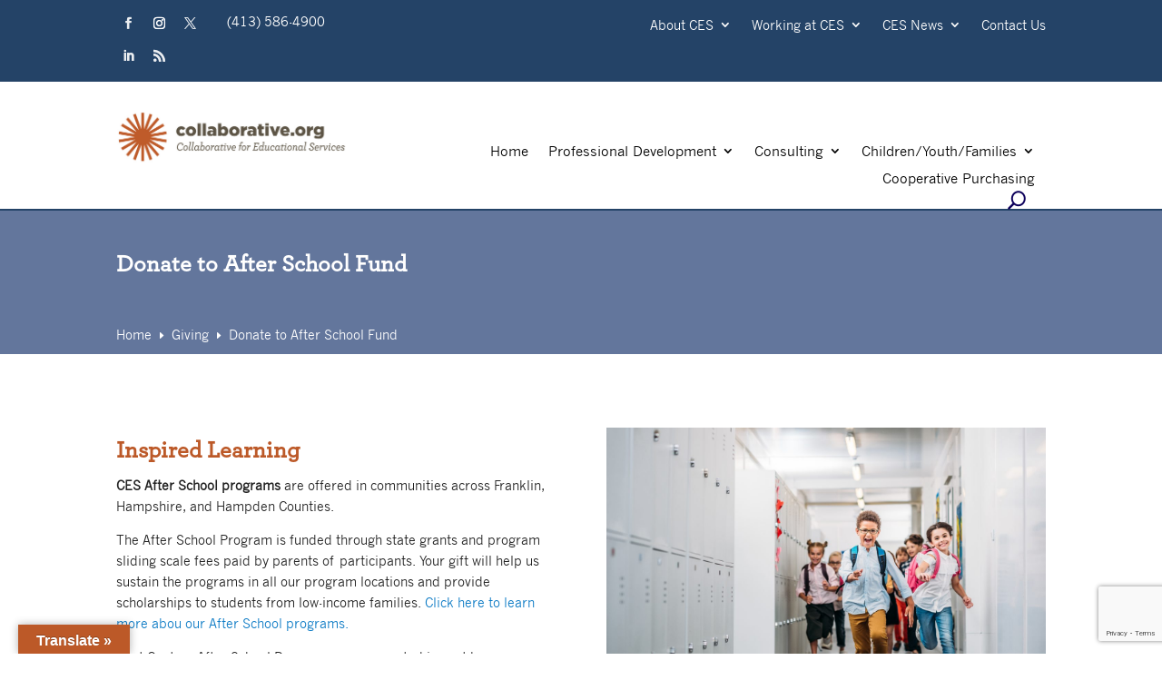

--- FILE ---
content_type: text/html; charset=UTF-8
request_url: https://www.collaborative.org/giving/after-school-fund/
body_size: 33828
content:
<!DOCTYPE html>
<html lang="en-US">
<head>
	<meta charset="UTF-8" />
    <meta http-equiv="X-UA-Compatible" content="IE=edge">
    <link rel="pingback" href="https://www.collaborative.org/xmlrpc.php" />

    <script type="text/javascript">
        document.documentElement.className = 'js';
    </script>
	
	<link rel="preconnect" href="https://fonts.gstatic.com" crossorigin /><style id="et-divi-userfonts">@font-face { font-family: "Archer Medium"; font-display: swap;  src: url("https://www.collaborative.org/wp-content/uploads/et-fonts/ArcherMediumPro.otf") format("opentype"); }@font-face { font-family: "News Gothic"; font-display: swap;  src: url("https://www.collaborative.org/wp-content/uploads/et-fonts/NWGTHC.ttf") format("truetype"); }@font-face { font-family: "News Gothic Bold"; font-display: swap;  src: url("https://www.collaborative.org/wp-content/uploads/et-fonts/NWGTHCB.ttf") format("truetype"); }</style><meta name='robots' content='index, follow, max-image-preview:large, max-snippet:-1, max-video-preview:-1' />
<script type="text/javascript">
			let jqueryParams=[],jQuery=function(r){return jqueryParams=[...jqueryParams,r],jQuery},$=function(r){return jqueryParams=[...jqueryParams,r],$};window.jQuery=jQuery,window.$=jQuery;let customHeadScripts=!1;jQuery.fn=jQuery.prototype={},$.fn=jQuery.prototype={},jQuery.noConflict=function(r){if(window.jQuery)return jQuery=window.jQuery,$=window.jQuery,customHeadScripts=!0,jQuery.noConflict},jQuery.ready=function(r){jqueryParams=[...jqueryParams,r]},$.ready=function(r){jqueryParams=[...jqueryParams,r]},jQuery.load=function(r){jqueryParams=[...jqueryParams,r]},$.load=function(r){jqueryParams=[...jqueryParams,r]},jQuery.fn.ready=function(r){jqueryParams=[...jqueryParams,r]},$.fn.ready=function(r){jqueryParams=[...jqueryParams,r]};</script>
	<!-- This site is optimized with the Yoast SEO plugin v26.8 - https://yoast.com/product/yoast-seo-wordpress/ -->
	<title>Donate to After School Fund - Collaborative for Educational Services</title>
	<link rel="canonical" href="https://www.collaborative.org/giving/after-school-fund/" />
	<meta property="og:locale" content="en_US" />
	<meta property="og:type" content="article" />
	<meta property="og:title" content="Donate to After School Fund - Collaborative for Educational Services" />
	<meta property="og:url" content="https://www.collaborative.org/giving/after-school-fund/" />
	<meta property="og:site_name" content="Collaborative for Educational Services" />
	<meta property="article:publisher" content="https://facebook.com/collaborative.org" />
	<meta property="article:modified_time" content="2023-02-09T16:18:15+00:00" />
	<meta name="twitter:card" content="summary_large_image" />
	<meta name="twitter:site" content="@LearnWithCES" />
	<meta name="twitter:label1" content="Est. reading time" />
	<meta name="twitter:data1" content="2 minutes" />
	<script type="application/ld+json" class="yoast-schema-graph">{"@context":"https://schema.org","@graph":[{"@type":"WebPage","@id":"https://www.collaborative.org/giving/after-school-fund/","url":"https://www.collaborative.org/giving/after-school-fund/","name":"Donate to After School Fund - Collaborative for Educational Services","isPartOf":{"@id":"https://www.collaborative.org/#website"},"datePublished":"2022-07-07T20:25:40+00:00","dateModified":"2023-02-09T16:18:15+00:00","breadcrumb":{"@id":"https://www.collaborative.org/giving/after-school-fund/#breadcrumb"},"inLanguage":"en-US","potentialAction":[{"@type":"ReadAction","target":["https://www.collaborative.org/giving/after-school-fund/"]}]},{"@type":"BreadcrumbList","@id":"https://www.collaborative.org/giving/after-school-fund/#breadcrumb","itemListElement":[{"@type":"ListItem","position":1,"name":"Home","item":"https://www.collaborative.org/"},{"@type":"ListItem","position":2,"name":"Giving","item":"https://www.collaborative.org/giving/"},{"@type":"ListItem","position":3,"name":"Donate to After School Fund"}]},{"@type":"WebSite","@id":"https://www.collaborative.org/#website","url":"https://www.collaborative.org/","name":"Collaborative for Educational Services","description":"Everyone is a Learner","publisher":{"@id":"https://www.collaborative.org/#organization"},"potentialAction":[{"@type":"SearchAction","target":{"@type":"EntryPoint","urlTemplate":"https://www.collaborative.org/?s={search_term_string}"},"query-input":{"@type":"PropertyValueSpecification","valueRequired":true,"valueName":"search_term_string"}}],"inLanguage":"en-US"},{"@type":"Organization","@id":"https://www.collaborative.org/#organization","name":"Collaborative for Educational Services","url":"https://www.collaborative.org/","logo":{"@type":"ImageObject","inLanguage":"en-US","@id":"https://www.collaborative.org/#/schema/logo/image/","url":"https://www.collaborative.org/wp-content/uploads/2021/06/CES-logo-color-hi-res-large-COMM.jpg","contentUrl":"https://www.collaborative.org/wp-content/uploads/2021/06/CES-logo-color-hi-res-large-COMM.jpg","width":1072,"height":247,"caption":"Collaborative for Educational Services"},"image":{"@id":"https://www.collaborative.org/#/schema/logo/image/"},"sameAs":["https://facebook.com/collaborative.org","https://x.com/LearnWithCES","https://www.linkedin.com/company/collaborative-for-educational-services"]}]}</script>
	<!-- / Yoast SEO plugin. -->


<link rel='dns-prefetch' href='//translate.google.com' />
<link rel="alternate" type="application/rss+xml" title="Collaborative for Educational Services &raquo; Feed" href="https://www.collaborative.org/feed/" />
<link rel="alternate" type="application/rss+xml" title="Collaborative for Educational Services &raquo; Comments Feed" href="https://www.collaborative.org/comments/feed/" />
		<!-- This site uses the Google Analytics by MonsterInsights plugin v9.7.0 - Using Analytics tracking - https://www.monsterinsights.com/ -->
							<script src="//www.googletagmanager.com/gtag/js?id=G-GDPHV02362"  data-cfasync="false" data-wpfc-render="false" type="text/javascript" async></script>
			<script data-cfasync="false" data-wpfc-render="false" type="text/javascript">
				var mi_version = '9.7.0';
				var mi_track_user = true;
				var mi_no_track_reason = '';
								var MonsterInsightsDefaultLocations = {"page_location":"https:\/\/www.collaborative.org\/giving\/after-school-fund\/"};
								if ( typeof MonsterInsightsPrivacyGuardFilter === 'function' ) {
					var MonsterInsightsLocations = (typeof MonsterInsightsExcludeQuery === 'object') ? MonsterInsightsPrivacyGuardFilter( MonsterInsightsExcludeQuery ) : MonsterInsightsPrivacyGuardFilter( MonsterInsightsDefaultLocations );
				} else {
					var MonsterInsightsLocations = (typeof MonsterInsightsExcludeQuery === 'object') ? MonsterInsightsExcludeQuery : MonsterInsightsDefaultLocations;
				}

								var disableStrs = [
										'ga-disable-G-GDPHV02362',
									];

				/* Function to detect opted out users */
				function __gtagTrackerIsOptedOut() {
					for (var index = 0; index < disableStrs.length; index++) {
						if (document.cookie.indexOf(disableStrs[index] + '=true') > -1) {
							return true;
						}
					}

					return false;
				}

				/* Disable tracking if the opt-out cookie exists. */
				if (__gtagTrackerIsOptedOut()) {
					for (var index = 0; index < disableStrs.length; index++) {
						window[disableStrs[index]] = true;
					}
				}

				/* Opt-out function */
				function __gtagTrackerOptout() {
					for (var index = 0; index < disableStrs.length; index++) {
						document.cookie = disableStrs[index] + '=true; expires=Thu, 31 Dec 2099 23:59:59 UTC; path=/';
						window[disableStrs[index]] = true;
					}
				}

				if ('undefined' === typeof gaOptout) {
					function gaOptout() {
						__gtagTrackerOptout();
					}
				}
								window.dataLayer = window.dataLayer || [];

				window.MonsterInsightsDualTracker = {
					helpers: {},
					trackers: {},
				};
				if (mi_track_user) {
					function __gtagDataLayer() {
						dataLayer.push(arguments);
					}

					function __gtagTracker(type, name, parameters) {
						if (!parameters) {
							parameters = {};
						}

						if (parameters.send_to) {
							__gtagDataLayer.apply(null, arguments);
							return;
						}

						if (type === 'event') {
														parameters.send_to = monsterinsights_frontend.v4_id;
							var hookName = name;
							if (typeof parameters['event_category'] !== 'undefined') {
								hookName = parameters['event_category'] + ':' + name;
							}

							if (typeof MonsterInsightsDualTracker.trackers[hookName] !== 'undefined') {
								MonsterInsightsDualTracker.trackers[hookName](parameters);
							} else {
								__gtagDataLayer('event', name, parameters);
							}
							
						} else {
							__gtagDataLayer.apply(null, arguments);
						}
					}

					__gtagTracker('js', new Date());
					__gtagTracker('set', {
						'developer_id.dZGIzZG': true,
											});
					if ( MonsterInsightsLocations.page_location ) {
						__gtagTracker('set', MonsterInsightsLocations);
					}
										__gtagTracker('config', 'G-GDPHV02362', {"forceSSL":"true","link_attribution":"true"} );
										window.gtag = __gtagTracker;										(function () {
						/* https://developers.google.com/analytics/devguides/collection/analyticsjs/ */
						/* ga and __gaTracker compatibility shim. */
						var noopfn = function () {
							return null;
						};
						var newtracker = function () {
							return new Tracker();
						};
						var Tracker = function () {
							return null;
						};
						var p = Tracker.prototype;
						p.get = noopfn;
						p.set = noopfn;
						p.send = function () {
							var args = Array.prototype.slice.call(arguments);
							args.unshift('send');
							__gaTracker.apply(null, args);
						};
						var __gaTracker = function () {
							var len = arguments.length;
							if (len === 0) {
								return;
							}
							var f = arguments[len - 1];
							if (typeof f !== 'object' || f === null || typeof f.hitCallback !== 'function') {
								if ('send' === arguments[0]) {
									var hitConverted, hitObject = false, action;
									if ('event' === arguments[1]) {
										if ('undefined' !== typeof arguments[3]) {
											hitObject = {
												'eventAction': arguments[3],
												'eventCategory': arguments[2],
												'eventLabel': arguments[4],
												'value': arguments[5] ? arguments[5] : 1,
											}
										}
									}
									if ('pageview' === arguments[1]) {
										if ('undefined' !== typeof arguments[2]) {
											hitObject = {
												'eventAction': 'page_view',
												'page_path': arguments[2],
											}
										}
									}
									if (typeof arguments[2] === 'object') {
										hitObject = arguments[2];
									}
									if (typeof arguments[5] === 'object') {
										Object.assign(hitObject, arguments[5]);
									}
									if ('undefined' !== typeof arguments[1].hitType) {
										hitObject = arguments[1];
										if ('pageview' === hitObject.hitType) {
											hitObject.eventAction = 'page_view';
										}
									}
									if (hitObject) {
										action = 'timing' === arguments[1].hitType ? 'timing_complete' : hitObject.eventAction;
										hitConverted = mapArgs(hitObject);
										__gtagTracker('event', action, hitConverted);
									}
								}
								return;
							}

							function mapArgs(args) {
								var arg, hit = {};
								var gaMap = {
									'eventCategory': 'event_category',
									'eventAction': 'event_action',
									'eventLabel': 'event_label',
									'eventValue': 'event_value',
									'nonInteraction': 'non_interaction',
									'timingCategory': 'event_category',
									'timingVar': 'name',
									'timingValue': 'value',
									'timingLabel': 'event_label',
									'page': 'page_path',
									'location': 'page_location',
									'title': 'page_title',
									'referrer' : 'page_referrer',
								};
								for (arg in args) {
																		if (!(!args.hasOwnProperty(arg) || !gaMap.hasOwnProperty(arg))) {
										hit[gaMap[arg]] = args[arg];
									} else {
										hit[arg] = args[arg];
									}
								}
								return hit;
							}

							try {
								f.hitCallback();
							} catch (ex) {
							}
						};
						__gaTracker.create = newtracker;
						__gaTracker.getByName = newtracker;
						__gaTracker.getAll = function () {
							return [];
						};
						__gaTracker.remove = noopfn;
						__gaTracker.loaded = true;
						window['__gaTracker'] = __gaTracker;
					})();
									} else {
										console.log("");
					(function () {
						function __gtagTracker() {
							return null;
						}

						window['__gtagTracker'] = __gtagTracker;
						window['gtag'] = __gtagTracker;
					})();
									}
			</script>
			
							<!-- / Google Analytics by MonsterInsights -->
		<meta content="Collaborative for Educational services v." name="generator"/><link rel='stylesheet' id='divi-mobile-burger-styles-css' href='https://www.collaborative.org/wp-content/plugins/divi-mobile/styles/burger-menu-styles.min.css?ver=1.8.10' type='text/css' media='all' />
<style id='divi-mobile-burger-styles-inline-css' type='text/css'>
.nav li.et-hover > ul,
.menu li.et-hover > ul {
	visibility: visible !important;
	opacity: 1 !important; /* Necessary for tabbing through the primary top nav - Divi only has .et-hover containing visibility. */
}
.da11y-submenu-show {
	visibility: visible !important;
}


.keyboard-outline {
	outline-style: solid !important;
	outline-width: 2px !important;
	-webkit-transition: none !important;
	transition: none !important;
}
button:active.keyboard-outline,
button:focus.keyboard-outline,
input:active.keyboard-outline,
input:focus.keyboard-outline,
a[role="tab"].keyboard-outline {
	outline-offset: -5px;
}
.et-search-form input:focus.keyboard-outline {
	padding-left: 15px;
	padding-right: 15px;
}
.et_pb_tab {
	-webkit-animation: none !important;
	animation: none !important;
}

.et_pb_scroll_top.et-visible:focus {
	outline-width: 2px;
	outline-style: solid;
	outline-color: Highlight;
}
@media (-webkit-min-device-pixel-ratio:0) {
	.et_pb_scroll_top.et-visible:focus {
		outline-color: -webkit-focus-ring-color;
		outline-style: auto;
	}
}

.et_pb_contact_form_label,
.widget_search .screen-reader-text,
.et_pb_social_media_follow_network_name,
.et_pb_search .screen-reader-text {
	display: block !important; /* Reverse Divi adding display: none to screen reader text */
}
.da11y-screen-reader-text,
.et_pb_contact_form_label,
.widget_search .screen-reader-text,
.et_pb_social_media_follow_network_name,
.et_pb_search .screen-reader-text {
	clip: rect(1px, 1px, 1px, 1px);
	position: absolute !important;
	height: 1px;
	width: 1px;
	overflow: hidden;
	text-shadow: none;
	text-transform: none;
	letter-spacing: normal;
	line-height: normal;
	font-family: -apple-system,BlinkMacSystemFont,"Segoe UI",Roboto,Oxygen-Sans,Ubuntu,Cantarell,"Helvetica Neue",sans-serif;
	font-size: 1em;
	font-weight: 600;
	-webkit-font-smoothing: subpixel-antialiased;
}
.da11y-screen-reader-text:focus {
	background: #f1f1f1;
	color: #00547A;
	-webkit-box-shadow: 0 0 2px 2px rgba(0,0,0,.6);
	box-shadow: 0 0 2px 2px rgba(0,0,0,.6);
	clip: auto !important;
	display: block;
	height: auto;
	left: 5px;
	padding: 15px 23px 14px;
	text-decoration: none;
	top: 7px;
	width: auto;
	z-index: 1000000; /* Above WP toolbar. */
}

</style>
<link rel='stylesheet' id='divi-mobile-general-css' href='https://www.collaborative.org/wp-content/plugins/divi-mobile/styles/frontend-general.min.css?ver=1.8.10' type='text/css' media='all' />
<style id='wp-block-library-theme-inline-css' type='text/css'>
.wp-block-audio :where(figcaption){
  color:#555;
  font-size:13px;
  text-align:center;
}
.is-dark-theme .wp-block-audio :where(figcaption){
  color:#ffffffa6;
}

.wp-block-audio{
  margin:0 0 1em;
}

.wp-block-code{
  border:1px solid #ccc;
  border-radius:4px;
  font-family:Menlo,Consolas,monaco,monospace;
  padding:.8em 1em;
}

.wp-block-embed :where(figcaption){
  color:#555;
  font-size:13px;
  text-align:center;
}
.is-dark-theme .wp-block-embed :where(figcaption){
  color:#ffffffa6;
}

.wp-block-embed{
  margin:0 0 1em;
}

.blocks-gallery-caption{
  color:#555;
  font-size:13px;
  text-align:center;
}
.is-dark-theme .blocks-gallery-caption{
  color:#ffffffa6;
}

:root :where(.wp-block-image figcaption){
  color:#555;
  font-size:13px;
  text-align:center;
}
.is-dark-theme :root :where(.wp-block-image figcaption){
  color:#ffffffa6;
}

.wp-block-image{
  margin:0 0 1em;
}

.wp-block-pullquote{
  border-bottom:4px solid;
  border-top:4px solid;
  color:currentColor;
  margin-bottom:1.75em;
}
.wp-block-pullquote cite,.wp-block-pullquote footer,.wp-block-pullquote__citation{
  color:currentColor;
  font-size:.8125em;
  font-style:normal;
  text-transform:uppercase;
}

.wp-block-quote{
  border-left:.25em solid;
  margin:0 0 1.75em;
  padding-left:1em;
}
.wp-block-quote cite,.wp-block-quote footer{
  color:currentColor;
  font-size:.8125em;
  font-style:normal;
  position:relative;
}
.wp-block-quote:where(.has-text-align-right){
  border-left:none;
  border-right:.25em solid;
  padding-left:0;
  padding-right:1em;
}
.wp-block-quote:where(.has-text-align-center){
  border:none;
  padding-left:0;
}
.wp-block-quote.is-large,.wp-block-quote.is-style-large,.wp-block-quote:where(.is-style-plain){
  border:none;
}

.wp-block-search .wp-block-search__label{
  font-weight:700;
}

.wp-block-search__button{
  border:1px solid #ccc;
  padding:.375em .625em;
}

:where(.wp-block-group.has-background){
  padding:1.25em 2.375em;
}

.wp-block-separator.has-css-opacity{
  opacity:.4;
}

.wp-block-separator{
  border:none;
  border-bottom:2px solid;
  margin-left:auto;
  margin-right:auto;
}
.wp-block-separator.has-alpha-channel-opacity{
  opacity:1;
}
.wp-block-separator:not(.is-style-wide):not(.is-style-dots){
  width:100px;
}
.wp-block-separator.has-background:not(.is-style-dots){
  border-bottom:none;
  height:1px;
}
.wp-block-separator.has-background:not(.is-style-wide):not(.is-style-dots){
  height:2px;
}

.wp-block-table{
  margin:0 0 1em;
}
.wp-block-table td,.wp-block-table th{
  word-break:normal;
}
.wp-block-table :where(figcaption){
  color:#555;
  font-size:13px;
  text-align:center;
}
.is-dark-theme .wp-block-table :where(figcaption){
  color:#ffffffa6;
}

.wp-block-video :where(figcaption){
  color:#555;
  font-size:13px;
  text-align:center;
}
.is-dark-theme .wp-block-video :where(figcaption){
  color:#ffffffa6;
}

.wp-block-video{
  margin:0 0 1em;
}

:root :where(.wp-block-template-part.has-background){
  margin-bottom:0;
  margin-top:0;
  padding:1.25em 2.375em;
}
</style>
<style id='global-styles-inline-css' type='text/css'>
:root{--wp--preset--aspect-ratio--square: 1;--wp--preset--aspect-ratio--4-3: 4/3;--wp--preset--aspect-ratio--3-4: 3/4;--wp--preset--aspect-ratio--3-2: 3/2;--wp--preset--aspect-ratio--2-3: 2/3;--wp--preset--aspect-ratio--16-9: 16/9;--wp--preset--aspect-ratio--9-16: 9/16;--wp--preset--color--black: #000000;--wp--preset--color--cyan-bluish-gray: #abb8c3;--wp--preset--color--white: #ffffff;--wp--preset--color--pale-pink: #f78da7;--wp--preset--color--vivid-red: #cf2e2e;--wp--preset--color--luminous-vivid-orange: #ff6900;--wp--preset--color--luminous-vivid-amber: #fcb900;--wp--preset--color--light-green-cyan: #7bdcb5;--wp--preset--color--vivid-green-cyan: #00d084;--wp--preset--color--pale-cyan-blue: #8ed1fc;--wp--preset--color--vivid-cyan-blue: #0693e3;--wp--preset--color--vivid-purple: #9b51e0;--wp--preset--gradient--vivid-cyan-blue-to-vivid-purple: linear-gradient(135deg,rgba(6,147,227,1) 0%,rgb(155,81,224) 100%);--wp--preset--gradient--light-green-cyan-to-vivid-green-cyan: linear-gradient(135deg,rgb(122,220,180) 0%,rgb(0,208,130) 100%);--wp--preset--gradient--luminous-vivid-amber-to-luminous-vivid-orange: linear-gradient(135deg,rgba(252,185,0,1) 0%,rgba(255,105,0,1) 100%);--wp--preset--gradient--luminous-vivid-orange-to-vivid-red: linear-gradient(135deg,rgba(255,105,0,1) 0%,rgb(207,46,46) 100%);--wp--preset--gradient--very-light-gray-to-cyan-bluish-gray: linear-gradient(135deg,rgb(238,238,238) 0%,rgb(169,184,195) 100%);--wp--preset--gradient--cool-to-warm-spectrum: linear-gradient(135deg,rgb(74,234,220) 0%,rgb(151,120,209) 20%,rgb(207,42,186) 40%,rgb(238,44,130) 60%,rgb(251,105,98) 80%,rgb(254,248,76) 100%);--wp--preset--gradient--blush-light-purple: linear-gradient(135deg,rgb(255,206,236) 0%,rgb(152,150,240) 100%);--wp--preset--gradient--blush-bordeaux: linear-gradient(135deg,rgb(254,205,165) 0%,rgb(254,45,45) 50%,rgb(107,0,62) 100%);--wp--preset--gradient--luminous-dusk: linear-gradient(135deg,rgb(255,203,112) 0%,rgb(199,81,192) 50%,rgb(65,88,208) 100%);--wp--preset--gradient--pale-ocean: linear-gradient(135deg,rgb(255,245,203) 0%,rgb(182,227,212) 50%,rgb(51,167,181) 100%);--wp--preset--gradient--electric-grass: linear-gradient(135deg,rgb(202,248,128) 0%,rgb(113,206,126) 100%);--wp--preset--gradient--midnight: linear-gradient(135deg,rgb(2,3,129) 0%,rgb(40,116,252) 100%);--wp--preset--font-size--small: 13px;--wp--preset--font-size--medium: 20px;--wp--preset--font-size--large: 36px;--wp--preset--font-size--x-large: 42px;--wp--preset--spacing--20: 0.44rem;--wp--preset--spacing--30: 0.67rem;--wp--preset--spacing--40: 1rem;--wp--preset--spacing--50: 1.5rem;--wp--preset--spacing--60: 2.25rem;--wp--preset--spacing--70: 3.38rem;--wp--preset--spacing--80: 5.06rem;--wp--preset--shadow--natural: 6px 6px 9px rgba(0, 0, 0, 0.2);--wp--preset--shadow--deep: 12px 12px 50px rgba(0, 0, 0, 0.4);--wp--preset--shadow--sharp: 6px 6px 0px rgba(0, 0, 0, 0.2);--wp--preset--shadow--outlined: 6px 6px 0px -3px rgba(255, 255, 255, 1), 6px 6px rgba(0, 0, 0, 1);--wp--preset--shadow--crisp: 6px 6px 0px rgba(0, 0, 0, 1);}:root { --wp--style--global--content-size: 823px;--wp--style--global--wide-size: 1080px; }:where(body) { margin: 0; }.wp-site-blocks > .alignleft { float: left; margin-right: 2em; }.wp-site-blocks > .alignright { float: right; margin-left: 2em; }.wp-site-blocks > .aligncenter { justify-content: center; margin-left: auto; margin-right: auto; }:where(.is-layout-flex){gap: 0.5em;}:where(.is-layout-grid){gap: 0.5em;}.is-layout-flow > .alignleft{float: left;margin-inline-start: 0;margin-inline-end: 2em;}.is-layout-flow > .alignright{float: right;margin-inline-start: 2em;margin-inline-end: 0;}.is-layout-flow > .aligncenter{margin-left: auto !important;margin-right: auto !important;}.is-layout-constrained > .alignleft{float: left;margin-inline-start: 0;margin-inline-end: 2em;}.is-layout-constrained > .alignright{float: right;margin-inline-start: 2em;margin-inline-end: 0;}.is-layout-constrained > .aligncenter{margin-left: auto !important;margin-right: auto !important;}.is-layout-constrained > :where(:not(.alignleft):not(.alignright):not(.alignfull)){max-width: var(--wp--style--global--content-size);margin-left: auto !important;margin-right: auto !important;}.is-layout-constrained > .alignwide{max-width: var(--wp--style--global--wide-size);}body .is-layout-flex{display: flex;}.is-layout-flex{flex-wrap: wrap;align-items: center;}.is-layout-flex > :is(*, div){margin: 0;}body .is-layout-grid{display: grid;}.is-layout-grid > :is(*, div){margin: 0;}body{padding-top: 0px;padding-right: 0px;padding-bottom: 0px;padding-left: 0px;}:root :where(.wp-element-button, .wp-block-button__link){background-color: #32373c;border-width: 0;color: #fff;font-family: inherit;font-size: inherit;line-height: inherit;padding: calc(0.667em + 2px) calc(1.333em + 2px);text-decoration: none;}.has-black-color{color: var(--wp--preset--color--black) !important;}.has-cyan-bluish-gray-color{color: var(--wp--preset--color--cyan-bluish-gray) !important;}.has-white-color{color: var(--wp--preset--color--white) !important;}.has-pale-pink-color{color: var(--wp--preset--color--pale-pink) !important;}.has-vivid-red-color{color: var(--wp--preset--color--vivid-red) !important;}.has-luminous-vivid-orange-color{color: var(--wp--preset--color--luminous-vivid-orange) !important;}.has-luminous-vivid-amber-color{color: var(--wp--preset--color--luminous-vivid-amber) !important;}.has-light-green-cyan-color{color: var(--wp--preset--color--light-green-cyan) !important;}.has-vivid-green-cyan-color{color: var(--wp--preset--color--vivid-green-cyan) !important;}.has-pale-cyan-blue-color{color: var(--wp--preset--color--pale-cyan-blue) !important;}.has-vivid-cyan-blue-color{color: var(--wp--preset--color--vivid-cyan-blue) !important;}.has-vivid-purple-color{color: var(--wp--preset--color--vivid-purple) !important;}.has-black-background-color{background-color: var(--wp--preset--color--black) !important;}.has-cyan-bluish-gray-background-color{background-color: var(--wp--preset--color--cyan-bluish-gray) !important;}.has-white-background-color{background-color: var(--wp--preset--color--white) !important;}.has-pale-pink-background-color{background-color: var(--wp--preset--color--pale-pink) !important;}.has-vivid-red-background-color{background-color: var(--wp--preset--color--vivid-red) !important;}.has-luminous-vivid-orange-background-color{background-color: var(--wp--preset--color--luminous-vivid-orange) !important;}.has-luminous-vivid-amber-background-color{background-color: var(--wp--preset--color--luminous-vivid-amber) !important;}.has-light-green-cyan-background-color{background-color: var(--wp--preset--color--light-green-cyan) !important;}.has-vivid-green-cyan-background-color{background-color: var(--wp--preset--color--vivid-green-cyan) !important;}.has-pale-cyan-blue-background-color{background-color: var(--wp--preset--color--pale-cyan-blue) !important;}.has-vivid-cyan-blue-background-color{background-color: var(--wp--preset--color--vivid-cyan-blue) !important;}.has-vivid-purple-background-color{background-color: var(--wp--preset--color--vivid-purple) !important;}.has-black-border-color{border-color: var(--wp--preset--color--black) !important;}.has-cyan-bluish-gray-border-color{border-color: var(--wp--preset--color--cyan-bluish-gray) !important;}.has-white-border-color{border-color: var(--wp--preset--color--white) !important;}.has-pale-pink-border-color{border-color: var(--wp--preset--color--pale-pink) !important;}.has-vivid-red-border-color{border-color: var(--wp--preset--color--vivid-red) !important;}.has-luminous-vivid-orange-border-color{border-color: var(--wp--preset--color--luminous-vivid-orange) !important;}.has-luminous-vivid-amber-border-color{border-color: var(--wp--preset--color--luminous-vivid-amber) !important;}.has-light-green-cyan-border-color{border-color: var(--wp--preset--color--light-green-cyan) !important;}.has-vivid-green-cyan-border-color{border-color: var(--wp--preset--color--vivid-green-cyan) !important;}.has-pale-cyan-blue-border-color{border-color: var(--wp--preset--color--pale-cyan-blue) !important;}.has-vivid-cyan-blue-border-color{border-color: var(--wp--preset--color--vivid-cyan-blue) !important;}.has-vivid-purple-border-color{border-color: var(--wp--preset--color--vivid-purple) !important;}.has-vivid-cyan-blue-to-vivid-purple-gradient-background{background: var(--wp--preset--gradient--vivid-cyan-blue-to-vivid-purple) !important;}.has-light-green-cyan-to-vivid-green-cyan-gradient-background{background: var(--wp--preset--gradient--light-green-cyan-to-vivid-green-cyan) !important;}.has-luminous-vivid-amber-to-luminous-vivid-orange-gradient-background{background: var(--wp--preset--gradient--luminous-vivid-amber-to-luminous-vivid-orange) !important;}.has-luminous-vivid-orange-to-vivid-red-gradient-background{background: var(--wp--preset--gradient--luminous-vivid-orange-to-vivid-red) !important;}.has-very-light-gray-to-cyan-bluish-gray-gradient-background{background: var(--wp--preset--gradient--very-light-gray-to-cyan-bluish-gray) !important;}.has-cool-to-warm-spectrum-gradient-background{background: var(--wp--preset--gradient--cool-to-warm-spectrum) !important;}.has-blush-light-purple-gradient-background{background: var(--wp--preset--gradient--blush-light-purple) !important;}.has-blush-bordeaux-gradient-background{background: var(--wp--preset--gradient--blush-bordeaux) !important;}.has-luminous-dusk-gradient-background{background: var(--wp--preset--gradient--luminous-dusk) !important;}.has-pale-ocean-gradient-background{background: var(--wp--preset--gradient--pale-ocean) !important;}.has-electric-grass-gradient-background{background: var(--wp--preset--gradient--electric-grass) !important;}.has-midnight-gradient-background{background: var(--wp--preset--gradient--midnight) !important;}.has-small-font-size{font-size: var(--wp--preset--font-size--small) !important;}.has-medium-font-size{font-size: var(--wp--preset--font-size--medium) !important;}.has-large-font-size{font-size: var(--wp--preset--font-size--large) !important;}.has-x-large-font-size{font-size: var(--wp--preset--font-size--x-large) !important;}
:where(.wp-block-post-template.is-layout-flex){gap: 1.25em;}:where(.wp-block-post-template.is-layout-grid){gap: 1.25em;}
:where(.wp-block-columns.is-layout-flex){gap: 2em;}:where(.wp-block-columns.is-layout-grid){gap: 2em;}
:root :where(.wp-block-pullquote){font-size: 1.5em;line-height: 1.6;}
</style>
<link rel='stylesheet' id='contact-form-7-css' href='https://www.collaborative.org/wp-content/plugins/contact-form-7/includes/css/styles.css?ver=6.1.4' type='text/css' media='all' />
<link rel='stylesheet' id='divi-mobile-expand-shape-circle-css-css' href='https://www.collaborative.org/wp-content/plugins/divi-mobile/styles/expand-shape/circle-expand.min.css?ver=1.8.10' type='text/css' media='all' />
<link rel='stylesheet' id='divi-mobile-stop-stacking-css' href='https://www.collaborative.org/wp-content/plugins/divi-mobile/css/divi-mobile-stop-stacking.min.css?ver=b2a731ce9666910e1b7f6b9279fd2cbd' type='text/css' media='all' />
<link rel='stylesheet' id='dvmd-tm-public-module-style-css' href='https://www.collaborative.org/wp-content/plugins/divi-modules-table-maker/extensions/styles/public-module-style.css?ver=3.1.2' type='text/css' media='all' />
<link rel='stylesheet' id='df-style-css' href='https://www.collaborative.org/wp-content/plugins/filter-for-divi/df-style.css?ver=2.0.2' type='text/css' media='all' />
<link rel='stylesheet' id='google-language-translator-css' href='https://www.collaborative.org/wp-content/plugins/google-language-translator/css/style.css?ver=6.0.20' type='text/css' media='' />
<link rel='stylesheet' id='glt-toolbar-styles-css' href='https://www.collaborative.org/wp-content/plugins/google-language-translator/css/toolbar.css?ver=6.0.20' type='text/css' media='' />
<link rel='stylesheet' id='divi-breadcrumbs-styles-css' href='https://www.collaborative.org/wp-content/plugins/breadcrumbs-divi-module/styles/style.min.css?ver=1.2.4' type='text/css' media='all' />
<link rel='stylesheet' id='divi-blog-extras-styles-css' href='https://www.collaborative.org/wp-content/plugins/divi-blog-extras/styles/style.min.css?ver=2.7.0' type='text/css' media='all' />
<link rel='stylesheet' id='divi-dynamic-helper-css' href='https://www.collaborative.org/wp-content/plugins/divi-dynamic-helper/assets/css/style.min.css?ver=1.4.11' type='text/css' media='all' />
<link rel='stylesheet' id='divi-mobile-styles-css' href='https://www.collaborative.org/wp-content/plugins/divi-mobile/styles/style.min.css?ver=1.0.0' type='text/css' media='all' />
<link rel='stylesheet' id='divi-modules-table-maker-styles-css' href='https://www.collaborative.org/wp-content/plugins/divi-modules-table-maker/extensions/divi-4/styles/style.min.css?ver=3.1.2' type='text/css' media='all' />
<link rel='stylesheet' id='submenu-styles-css' href='https://www.collaborative.org/wp-content/plugins/submenu/styles/style.min.css?ver=1.0.0' type='text/css' media='all' />
<link rel='stylesheet' id='wpforms-choicesjs-css' href='https://www.collaborative.org/wp-content/plugins/wpforms-lite/assets/css/integrations/divi/choices.min.css?ver=10.2.0' type='text/css' media='all' />
<link rel='stylesheet' id='dp-divi-filtergrid-bundle-style-css' href='https://www.collaborative.org/wp-content/plugins/dp-divi-filtergrid/styles/bundle.css?ver=4.1.5' type='text/css' media='all' />
<link rel='stylesheet' id='divi-style-parent-css' href='https://www.collaborative.org/wp-content/themes/Divi/style-static.min.css?ver=4.27.4' type='text/css' media='all' />
<link rel='stylesheet' id='divi-style-css' href='https://www.collaborative.org/wp-content/themes/ces/style.css?ver=4.27.4' type='text/css' media='all' />
<script type="text/javascript" src="https://www.collaborative.org/wp-includes/js/jquery/jquery.js?ver=3.7.1" id="jquery-core-js"></script>
<script type="text/javascript" src="https://www.collaborative.org/wp-includes/js/jquery/jquery-migrate.js?ver=3.4.1" id="jquery-migrate-js"></script>
<script type="text/javascript" id="jquery-js-after">
/* <![CDATA[ */
jqueryParams.length&&$.each(jqueryParams,function(e,r){if("function"==typeof r){var n=String(r);n.replace("$","jQuery");var a=new Function("return "+n)();$(document).ready(a)}});
/* ]]> */
</script>
<script type="text/javascript" src="https://www.collaborative.org/wp-content/plugins/google-analytics-for-wordpress/assets/js/frontend-gtag.js?ver=1769400191" id="monsterinsights-frontend-script-js" async="async" data-wp-strategy="async"></script>
<script data-cfasync="false" data-wpfc-render="false" type="text/javascript" id='monsterinsights-frontend-script-js-extra'>/* <![CDATA[ */
var monsterinsights_frontend = {"js_events_tracking":"true","download_extensions":"doc,pdf,ppt,zip,xls,docx,pptx,xlsx","inbound_paths":"[{\"path\":\"\\\/go\\\/\",\"label\":\"affiliate\"},{\"path\":\"\\\/recommend\\\/\",\"label\":\"affiliate\"}]","home_url":"https:\/\/www.collaborative.org","hash_tracking":"false","v4_id":"G-GDPHV02362"};/* ]]> */
</script>
<script type="text/javascript" src="https://www.collaborative.org/wp-content/plugins/divi-mobile/js/modernizr.2.8.3.js?ver=1.8.10" id="divi-mobile-expand-shape-circle-modenizer-js-js"></script>
<script type="text/javascript" src="https://www.collaborative.org/wp-content/themes/ces/js/custom.js?ver=b2a731ce9666910e1b7f6b9279fd2cbd" id="custom-scripts-js"></script>
<link rel="https://api.w.org/" href="https://www.collaborative.org/wp-json/" /><link rel="alternate" title="JSON" type="application/json" href="https://www.collaborative.org/wp-json/wp/v2/pages/226622" /><link rel="alternate" title="oEmbed (JSON)" type="application/json+oembed" href="https://www.collaborative.org/wp-json/oembed/1.0/embed?url=https%3A%2F%2Fwww.collaborative.org%2Fgiving%2Fafter-school-fund%2F" />
<link rel="alternate" title="oEmbed (XML)" type="text/xml+oembed" href="https://www.collaborative.org/wp-json/oembed/1.0/embed?url=https%3A%2F%2Fwww.collaborative.org%2Fgiving%2Fafter-school-fund%2F&#038;format=xml" />
<meta name="viewport" content="width=device-width, initial-scale=1.0" /><style>p.hello{font-size:12px;color:darkgray;}#google_language_translator,#flags{text-align:left;}#google_language_translator{clear:both;}#flags{width:165px;}#flags a{display:inline-block;margin-right:2px;}#google_language_translator{width:auto!important;}div.skiptranslate.goog-te-gadget{display:inline!important;}.goog-tooltip{display: none!important;}.goog-tooltip:hover{display: none!important;}.goog-text-highlight{background-color:transparent!important;border:none!important;box-shadow:none!important;}#google_language_translator select.goog-te-combo{color:#32373c;}#google_language_translator{color:transparent;}body{top:0px!important;}#goog-gt-{display:none!important;}font font{background-color:transparent!important;box-shadow:none!important;position:initial!important;}#glt-translate-trigger{left:20px;right:auto;}#glt-translate-trigger > span{color:#ffffff;}#glt-translate-trigger{background:#bc5928;}.goog-te-gadget .goog-te-combo{width:100%;}</style><style id="divi-mobile-burger-menu-inline-styles">.show-menu .hamburger-box .hamburger-inner::after {bottom: -1px!important;}.show-menu .hamburger--elastic .hamburger-box .hamburger-inner::after {bottom: -19px!important;}.show-menu .hamburger--squeeze .hamburger-box .hamburger-inner::after {bottom: 0px!important;}.show-menu .hamburger--arrow .hamburger-box .hamburger-inner::before {top: -7px!important;}.show-menu .hamburger--arrow .hamburger-box .hamburger-inner::after {bottom: -6px!important;}.show-menu .hamburger--arrowalt .hamburger-box .hamburger-inner::before {top: 4px!important;}.show-menu .hamburger--arrowalt .hamburger-box .hamburger-inner::after {bottom: 4px!important;}.show-menu .hamburger--arrowturn .hamburger-box .hamburger-inner::after {bottom: -6px!important;}.show-menu .hamburger--arrowturn .hamburger-box .hamburger-inner::before {top: -6px!important;}.show-menu .hamburger--emphatic .hamburger-box .hamburger-inner::before {top: -79px!important;}.show-menu .hamburger--collapse .hamburger-box .hamburger-inner::before {top: 0px!important;}.show-menu .hamburger--stand .hamburger-box .hamburger-inner::after {bottom: 0px!important;}.show-menu .hamburger--stand .hamburger-box .hamburger-inner::before {top: 0px!important;}.show-menu .hamburger--3dx .hamburger-box .hamburger-inner::after {bottom: -11px!important;}.show-menu .hamburger--3dy .hamburger-box .hamburger-inner::after {bottom: -10px!important;}.show-menu .hamburger--3dxy .hamburger-box .hamburger-inner::after {bottom: -11px!important;}.menu-text {line-height:0.5em;text-shadow:;}.hamburger-box {left: 16px;top: 1px;}.hamburger-inner, .hamburger-inner::before, .hamburger-inner::after {background-color:#ffffff;}.hamburger.is-active .hamburger-inner, .hamburger.is-active .hamburger-inner::before, .hamburger.is-active .hamburger-inner::after {background-color:#ffffff;}.hamburger-inner, .hamburger-inner::before, .hamburger-inner::after {width: 27px;height: 3px;border-radius: 4px;}.hamburger-inner::before {top: -8px!important;}.hamburger-inner::after {bottom: -8px!important;}.menu-wrap::before {background-color: #244367;}.hamburger {background-color:#244367;width:60px;height:60px;border-radius:60px;right: 8px;top: 10px;-webkit-box-shadow: 0px 6px 30px 0px rgba(0,0,0,0.2);-moz-box-shadow: 0px 6px 30px 0px rgba(0,0,0,0.2);box-shadow: 0px 6px 30px 0px rgba(0,0,0,0.2);}.dm_menu_button:hover {opacity: 0.6;}.menu-text {position: absolute;top: 20px;left: -25px;font-size: 14px;color: #ffffff;transition: all 0.5s;}.show-menu .menu-text {color: #1d0d6f;}</style><style id="divi-mobile-menu-inline-styles">#dm-menu li a, .et-db #et-boc .et-l #dm-menu.nav li a {line-height:0.5em;text-shadow:;}.scroll_section {justify-content :flex-start}#dm-menu.nav li {text-align: left;width: 100%;}#dm-menu.nav li .sub-menu > li {text-align: left !important;}#dm_nav .menu-wrap__inner .menu-item-has-children > a:after {transform: rotate(0deg);transition: all 300ms ease 0ms;}#dm_nav .menu-wrap__inner .menu-item-has-children.visible > a:after {transform: rotate(0deg);}.menu-wrap__inner {padding-top: 0px !important;}#dm_nav .menu-wrap__inner .sub-menu, .et-db #et-boc .et-l #dm-menu.nav li ul.sub-menu {padding-top: 0px !important;}.menu-wrap {background-color: #244367;max-width: 300px;}#dm_nav .menu-wrap__inner .sub-menu, .et-db #et-boc .et-l #dm-menu.nav li ul.sub-menu {}.menu-wrap nav a {display: block;color: #ffffff !important;font-size: 20px !important;padding-top: 14px !important;padding-bottom: 14px !important;}.menu-wrap nav a:hover,.menu-wrap nav a:focus {color: #efefef !important;}#dm_nav .nav li li {padding: 0;line-height: 1em;}.dm-circle-expand #dm-menu.nav li.menu-item-has-children {margin: 1.6em 0;}</style><style id="divi-mobile-general-inline-styles"> body .menu-wrap {height: 100vh;top: 0;}body .menu-wrap.menuclosed {width: 0 !important;}body.show-menu .menu-wrap {width: 100% !important;}body .menu-wrap, body .divi-mobile-menu .dm_menu_button {position: fixed;}#dm-menu a {display: block;}#dm-menu.nav li.menu-item-has-children {max-width: calc(100% - 3em/2); margin:auto;}#dm_nav .menu-wrap__inner .menu-item-has-children > a { max-width: calc(100% - (3em/2 + 0px));} #dm_nav .menu-wrap__inner .menu-item-has-children > a:after,.clickthrough {color: #ffffff;font-size: 20px !important;right: 0px;}.clickthrough {position: absolute;width: 30px;height: 100%;z-index: 200;top: 0;cursor: pointer;}#dm_nav li ul.sub-menu,.et-db #et-boc .et-l #dm_nav .nav li ul {background-color: rgba(0,0,0,0);}#dm_nav li ul.sub-menu ul.sub-menu { background-color: rgba(0,0,0,0); } #dm_nav li ul.sub-menu a {line-height:0.5em;}#dm_nav li ul.sub-menu a {color: #ffffff !important;font-size: 14px !important;padding-top: 14px !important;padding-bottom: 14px !important;}#dm_nav li ul.sub-menu a:hover {color: #efefef !important;opacity: 1;}@media only screen and (max-width: 980px) {html, body {overflow-x: hidden !important}body.et-fb-root-ancestor {overflow-x: visible !important}#et-top-navigation{min-height: 80px;}#dm_nav .et_pb_fullwidth_menu .et_pb_menu__menu, #dm_nav .et_pb_menu .et_pb_menu__menu {display: block !important}#top-menu, .et-l--header .mobile_menu_bar, .et-l--header, #et-navigation, .dm-custom-header #main-header, #main-header .mobile_menu_bar {display: none !important;}.et-l--header.et-fb-root-ancestor {display: block !important;}.logo_container {min-height: 80px;}#et-top-navigation, .divi-mobile-menu {display: block !important;}body #et_mobile_nav_menu{display: none !important;}body.wp-admin{overflow-x:initial!important}}@media only screen and (min-width: 981px) {.divi-mobile-menu, #dm-header {display: none !important;}body #top-menu, body #main-header{display: block !important;}body #et_mobile_nav_menu{display: none !important;}}.slidein-minicart-active #dm-header {z-index: 999999999999999999999999;}.slidein-minicart-active #open-button {z-index: -1;}html, body.show-menu, .show-menu #page-container, .show-menu #et-main-area {overflow-y: visible !important;} .inject_menu_remove #dm-menu .menu-item-has-children[class*="dm-"] .sub-menu > .menu-item {display: none;}</style><style id="divi-mobile-custom-header-inline-styles">#dm-header {position: absolute;background-color: #ffffff;top: 0;width: 100%;display: block;z-index: 9999;-webkit-transition: background-color 0.4s, color 0.4s, transform 0.4s, opacity 0.4s ease-in-out;-moz-transition: background-color 0.4s, color 0.4s, transform 0.4s, opacity 0.4s ease-in-out;transition: background-color 0.4s, color 0.4s, transform 0.4s, opacity 0.4s ease-in-out;display: flex;flex-direction: column;justify-content: center;-webkit-box-shadow: 0px 6px 30px 0px rgba(0,0,0,0.3);-moz-box-shadow: 0px 6px 30px 0px rgba(0,0,0,0.3);box-shadow: 0px 6px 30px 0px rgba(0,0,0,0.3);-webkit-transition: all 0.2s;transition: all 0.2s;}.dm-header-cont {height: 96px;position: relative;} body .divi-mobile-menu .dm_menu_button {z-index: 10000;position: absolute;}body.show-menu .dm_menu_button {z-index: 99999999999999999999 !important;}#main-header {display: none !important;}#dm-header.fixed-header {background-color: #ffffff;}.fixed-header .dm-header-cont {height: 40px;}#dm-header.fixed-header #dm-logo {max-height: 60px;max-height: 60px;}#dm-logo {color: #ffffff;font-size: 14px;font-style: inherit;font-weight: inherit;letter-spacing: 0px;}.dm-fixed-header .hamburger {top: -21px;}.dm-fixed-header .dm-cart {top: 0px;}.dm-fixed-header .dm-search {top: -21px;}.dm-fixed-header .hamburger .hamburger-inner,.dm-fixed-header .hamburger .hamburger-inner::before,.dm-fixed-header .hamburger .hamburger-inner::after {background-color: ;}.dm-fixed-header #nav-icon .dots{fill: ;}.dm-fixed-header .dm-cart .et-cart-info span:before{color: ;}.dm-fixed-header .cart-icon svg path {fill: ;}.dm-fixed-header .dm-fixed-header .dm-search:before{color: ;}.dm-branding {float: left;position: relative;left: 0px;top: 0px;height: 100%;}#dm-header .flex-div {display: flex;flex-direction: column;justify-content: center;}.dm-branding a {height: 100%;float: left;position: relative;display: flex;flex-direction: column;justify-content: center;}#dm-logo, .logo-scroll {width: 100%;max-height: 71px;max-width: 292px;}#dm-logo.svg-logo, .logo-scroll.svg-logo {width: 100%;height: 100%;}.dm-cart {display: block;position: absolute;left: 60px;width: inherit;margin-top: 20px;}.dm-cart .et-cart-info span:before {color: #000000;font-size: 18px;}.dm-search {width: 41px;display: block;max-width: 200px;position: absolute;left: 74px;margin-top: 4px;z-index: 99999;}.dm-search form.et-search-form{padding-left: 30px;}.dm-search .et-search-form input,.dm-search .et-search-form input::-webkit-input-placeholder {color: #ffffff;font-size: 18px;}.dm-search #et_search_icon:before {position: relative;top: 0 !important;color: #ffffff;font-size: 21px;}.dm-search .et-search-form input {position: relative;}.dm-search form.et-search-form{width: 100%;margin: 0;left: auto;right: auto;bottom: auto;position: relative;}.et_hide_search_icon #dm-header #et_top_search_mob {display: block !important;}.et_header_style_centered .dm-search #et_top_search_mob, .et_vertical_nav.et_header_style_centered #main-header .dm-search #et_top_search_mob {display: block !important;}#dm-header #et_top_search_mob {float: none !important;margin: 3px 0 0 22px;display: block;text-align: center;white-space: nowrap;margin: 0 10px;opacity: 1;width: 100%;height: 96px;}#dm-header #et_top_search_mob #et_search_icon {position: absolute;top: 50%;transform: translateY(-50%);right: auto;cursor: pointer;text-decoration: none;text-transform: uppercase;font-size: 13px;font-weight: 500;display: inline-block;margin: 0;left: 0;}.dm-search-box {position: absolute;left: 30px;top: 50%;display: -ms-inline-flexbox;display: inline-flex;width: 100%;padding: 0;overflow: hidden;transform: translateY(-50%);}.dm-search .et-search-form input {width: 100%;height: 100%;background: none;padding: 0 0 0 10px;line-height: 1.5;position: relative;top: 0;text-overflow: ellipsis;right: auto;left: 0;}.menu-wrap__inner #et_top_search_mob {width: 100% !important;}.menu-wrap__inner .dm-search {max-width: 90%;}.menu-wrap__inner #et_search_icon {position: absolute;}@media only screen and (max-width: 980px) {body .cart-icon svg path {fill: #000000;}.dm-custom-header #page-container {padding-top: 96px !important;margin-top: 0 !important;}.dm-search-icon-header .dm-search-box .close:before {color: #ffffff !important;font-size: 22px !important;}.dm-search .et-search-form {background-color: transparent;}.dm-search .et-search-field {border: none;}#dm-header {overflow: visible !important;}.dm-search-box {transform: translateY(0) !important;}.dm-search-icon-header .dm-search-box {position: fixed !important;display: block !important;width: 100%;left: 0;right: 0;padding: 10px 0;background-color: #ffffff;top: -200px;opacity: 0;-webkit-transition: all 0.5s;-moz-transition: all 0.5s;transition: all 0.5s;}.dm-search-box .close {display: none;}.dm-search-icon-header .dm-search-box .close {display: block;}.dm-search-icon-header .active .dm-search-box {top: 96px;opacity: 1 !important;}.dm-fixed-header.dm-search-icon-header .active .dm-search-box {top: 40px;opacity: 1 !important;}.dm-search-icon-header .dm-search-box .close {position: absolute;top: 10px;right: 10px;z-index: 99999;}.dm-search-icon-header .dm-search-box .close:before {text-shadow: 0 0;font-family: ETmodules!important;font-weight: 400;font-style: normal;font-variant: normal;-webkit-font-smoothing: antialiased;-moz-osx-font-smoothing: grayscale;line-height: 1;text-transform: none;speak: none;font-size: 22px;content: "\4d";color: #000000;}.scroll_section .dm-search {width: 100%; }.menu-wrap__inner .scroll_section .dm-search {max-width: 90%;position: relative;padding: 10px 0;max-width: 100%;}.menu-wrap__inner .scroll_section #et_search_icon {left: 0;position: absolute;z-index: 9999;display: block;}.scroll_section .dm-search .et-search-form input {padding: 0;}.dm-account {width: 40px;display: block;position: absolute;none: 120px;z-index: 99999;top: 25px;height: 40px; } .dm-header-cont .dm-account span {font-family: ETmodules!important;content: attr(data-icon);font-size: 28px;color: #000000;}.dm-fixed-header .dm-header-cont .dm-account {top: 25;}.dm-fixed-header .dm-header-cont .dm-account span {color: ;}}</style><style id="divi-mobile-menu-circle-expand-inline-styles">.cd-overlay-nav {right: 8px;top: 10px;}body .menu-wrap {width:100%;background-color:transparent;}.overlap-submenu.bc-expand-circle #dm_nav .menu-wrap__inner .sub-menu {width: 100vw;transform: translate3d(100vw,0,0);}.collapse-submenu #dm_nav .menu-wrap__inner .visible > ul.sub-menu {transition: none;}.cd-overlay-nav span, .fade-in.menu-wrap__inner {background-color: #244367;}body .hamburger {right: 8px;top: 10px;}</style><style id="divi-mobile-menu-submenu-inline-styles">body #dm_nav .menu-wrap__inner .sub-menu,.et-db #et-boc .et-l #dm-menu.nav li ul.sub-menu {right: auto !important;-webkit-transform: translate3d(0px,0,0) !important;transform: translate3d(0px,0,0) !important;z-index: 1000;top: 0;left: 0;}#dm_nav .menu-wrap__inner .menu-item-has-children.visible > a:after {content: "\33" !important;color: #ffffff;margin-top: 0px;margin-left: 0px;font-size: 20px;}#dm_nav .menu-wrap__inner .menu-item-has-children > a { background-color: transparent; position: relative; }#dm_nav .menu-wrap__inner .menu-item-has-children > a:after { font-family: "ETmodules"; text-align: center; speak: none; font-weight: normal; font-variant: normal; text-transform: none; -webkit-font-smoothing: antialiased; position: absolute; }#dm_nav .menu-wrap__inner .menu-item-has-children > a:after { font-size: 16px; content: "\32"; }#dm_nav .menu-wrap__inner .menu-item-has-children.visible > a:after { content: "\4d"; }#dm_nav .menu-wrap__inner ul.sub-menu { display: none !important; visibility: hidden !important;transition: all 1.5s ease-in-out;}#dm_nav .menu-wrap__inner .visible > ul.sub-menu,.et-db #et-boc .et-l #dm_nav .nav li.visible > ul.sub-menu {display: block !important; visibility: visible !important;width: 100% !important;position: relative !important;opacity: 1 !important;}.open-icon {position: absolute;top: 0;right: 0;width: 40px;height: 47px;z-index: 20;}.open-icon:after {cursor: pointer;font-family: "ETmodules";text-align: center;speak: none;font-weight: normal;font-variant: normal;text-transform: none;-webkit-font-smoothing: antialiased;position: absolute;font-size: 23px;content: "\4c";top: 13px;right: 10px;color: #26c9b7;}</style><!-- Preloading font to fix menu icon flashing 3 -->
<link rel="preload" href="/wp-content/themes/Divi/core/admin/fonts/modules/all/modules.ttf" as="font" type="font/ttf" crossorigin="anonymous">
<!-- Preloading font to fix menu icon flashing - end -->
<script>
jQuery(function($){
    $('.et_pb_accordion .et_pb_toggle_open').addClass('et_pb_toggle_close').removeClass('et_pb_toggle_open');

    $('.et_pb_accordion .et_pb_toggle').click(function() {
      $this = $(this);
      setTimeout(function(){
         $this.closest('.et_pb_accordion').removeClass('et_pb_accordion_toggling');
      },700);
    });
	
	$('.et_pb_toggle_title').click(function(){
    var $toggle = $(this).closest('.et_pb_toggle');
    if (!$toggle.hasClass('et_pb_accordion_toggling')) {
      var $accordion = $toggle.closest('.et_pb_accordion');
      if ($toggle.hasClass('et_pb_toggle_open')) {
        $accordion.addClass('et_pb_accordion_toggling');
        $toggle.find('.et_pb_toggle_content').slideToggle(700, function() { 
          $toggle.removeClass('et_pb_toggle_open').addClass('et_pb_toggle_close'); 
					
        });
      }
      setTimeout(function(){ 
        $accordion.removeClass('et_pb_accordion_toggling'); 
      }, 750);
    }
  });
});
</script><link rel="icon" href="https://www.collaborative.org/wp-content/uploads/2022/09/cropped-defaultnews-32x32.png" sizes="32x32" />
<link rel="icon" href="https://www.collaborative.org/wp-content/uploads/2022/09/cropped-defaultnews-192x192.png" sizes="192x192" />
<link rel="apple-touch-icon" href="https://www.collaborative.org/wp-content/uploads/2022/09/cropped-defaultnews-180x180.png" />
<meta name="msapplication-TileImage" content="https://www.collaborative.org/wp-content/uploads/2022/09/cropped-defaultnews-270x270.png" />
<style id="et-divi-customizer-global-cached-inline-styles">body,.et_pb_column_1_2 .et_quote_content blockquote cite,.et_pb_column_1_2 .et_link_content a.et_link_main_url,.et_pb_column_1_3 .et_quote_content blockquote cite,.et_pb_column_3_8 .et_quote_content blockquote cite,.et_pb_column_1_4 .et_quote_content blockquote cite,.et_pb_blog_grid .et_quote_content blockquote cite,.et_pb_column_1_3 .et_link_content a.et_link_main_url,.et_pb_column_3_8 .et_link_content a.et_link_main_url,.et_pb_column_1_4 .et_link_content a.et_link_main_url,.et_pb_blog_grid .et_link_content a.et_link_main_url,body .et_pb_bg_layout_light .et_pb_post p,body .et_pb_bg_layout_dark .et_pb_post p{font-size:14px}.et_pb_slide_content,.et_pb_best_value{font-size:15px}body{color:#232323}h1,h2,h3,h4,h5,h6{color:#bc5928}#et_search_icon:hover,.mobile_menu_bar:before,.mobile_menu_bar:after,.et_toggle_slide_menu:after,.et-social-icon a:hover,.et_pb_sum,.et_pb_pricing li a,.et_pb_pricing_table_button,.et_overlay:before,.entry-summary p.price ins,.et_pb_member_social_links a:hover,.et_pb_widget li a:hover,.et_pb_filterable_portfolio .et_pb_portfolio_filters li a.active,.et_pb_filterable_portfolio .et_pb_portofolio_pagination ul li a.active,.et_pb_gallery .et_pb_gallery_pagination ul li a.active,.wp-pagenavi span.current,.wp-pagenavi a:hover,.nav-single a,.tagged_as a,.posted_in a{color:#0d005b}.et_pb_contact_submit,.et_password_protected_form .et_submit_button,.et_pb_bg_layout_light .et_pb_newsletter_button,.comment-reply-link,.form-submit .et_pb_button,.et_pb_bg_layout_light .et_pb_promo_button,.et_pb_bg_layout_light .et_pb_more_button,.et_pb_contact p input[type="checkbox"]:checked+label i:before,.et_pb_bg_layout_light.et_pb_module.et_pb_button{color:#0d005b}.footer-widget h4{color:#0d005b}.et-search-form,.nav li ul,.et_mobile_menu,.footer-widget li:before,.et_pb_pricing li:before,blockquote{border-color:#0d005b}.et_pb_counter_amount,.et_pb_featured_table .et_pb_pricing_heading,.et_quote_content,.et_link_content,.et_audio_content,.et_pb_post_slider.et_pb_bg_layout_dark,.et_slide_in_menu_container,.et_pb_contact p input[type="radio"]:checked+label i:before{background-color:#0d005b}.container,.et_pb_row,.et_pb_slider .et_pb_container,.et_pb_fullwidth_section .et_pb_title_container,.et_pb_fullwidth_section .et_pb_title_featured_container,.et_pb_fullwidth_header:not(.et_pb_fullscreen) .et_pb_fullwidth_header_container{max-width:1440px}.et_boxed_layout #page-container,.et_boxed_layout.et_non_fixed_nav.et_transparent_nav #page-container #top-header,.et_boxed_layout.et_non_fixed_nav.et_transparent_nav #page-container #main-header,.et_fixed_nav.et_boxed_layout #page-container #top-header,.et_fixed_nav.et_boxed_layout #page-container #main-header,.et_boxed_layout #page-container .container,.et_boxed_layout #page-container .et_pb_row{max-width:1600px}a{color:#0d7bc5}.et_secondary_nav_enabled #page-container #top-header{background-color:#0d005b!important}#et-secondary-nav li ul{background-color:#0d005b}#main-footer .footer-widget h4,#main-footer .widget_block h1,#main-footer .widget_block h2,#main-footer .widget_block h3,#main-footer .widget_block h4,#main-footer .widget_block h5,#main-footer .widget_block h6{color:#0d005b}.footer-widget li:before{border-color:#0d005b}body .et_pb_button{font-size:14px;background-color:#334566;border-width:9px!important;border-color:#334566}body.et_pb_button_helper_class .et_pb_button,body.et_pb_button_helper_class .et_pb_module.et_pb_button{color:#ffffff}body .et_pb_button:after{font-size:22.4px}h1,h2,h3,h4,h5,h6,.et_quote_content blockquote p,.et_pb_slide_description .et_pb_slide_title{font-weight:bold;font-style:normal;text-transform:none;text-decoration:none}@media only screen and (min-width:981px){.et_fixed_nav #page-container .et-fixed-header#top-header{background-color:#0d005b!important}.et_fixed_nav #page-container .et-fixed-header#top-header #et-secondary-nav li ul{background-color:#0d005b}}@media only screen and (min-width:1800px){.et_pb_row{padding:36px 0}.et_pb_section{padding:72px 0}.single.et_pb_pagebuilder_layout.et_full_width_page .et_post_meta_wrapper{padding-top:108px}.et_pb_fullwidth_section{padding:0}}	h1,h2,h3,h4,h5,h6{font-family:'Archer Medium',Helvetica,Arial,Lucida,sans-serif}body,input,textarea,select{font-family:'News Gothic',Helvetica,Arial,Lucida,sans-serif}.et_pb_button{font-family:'News Gothic Bold',Helvetica,Arial,Lucida,sans-serif}.ces-billboard-full{position:relative;z-index:1}.ces-billboard-full .et_pb_slide>.et_pb_container{max-width:1440px}.ces-billboard-full .et_pb_slide .et_pb_slide_description{text-align:left;max-width:50%;float:left;padding-left:0;padding-right:0}.ces-quote-full .et-pb-slider-arrows .et-pb-arrow-prev{left:20%}.ces-quote-full .et-pb-slider-arrows .et-pb-arrow-next{right:20%}blockquote{border:none;quotes:"“" "”" "‘" "’"}blockquote::before{content:open-quote;display:block;font-size:8em;left:-60px;top:25px;position:relative;height:0}.upcoming-sidebar .col-md-8{width:100%}.upcoming-sidebar .decm-show-detail-center{float:right;display:table;vertical-align:middle;background-color:#BC5928;height:100%;width:20%}.upcoming-sidebar .decm-events-details,.decm_event_display_0.upcoming-sidebar .ecs-event-list .ecs-event .act-post .row{padding:0!important}.upcoming-sidebar .decm-show-detail-center .ecs-eventDate{color:#FFFFFF!important;font-size:1.25em!important;text-align:center!important;margin:0 auto;display:table-cell;vertical-align:middle;padding:28px;font-weight:bold!important}.upcoming-sidebar h4,.upcoming-sidebar .ecs-excerpt{width:78%;padding-right:2%;float:left}.upcoming-sidebar h4{padding:2% 2% 0 2%!important}.upcoming-sidebar .ecs-excerpt{padding:0 2% 2% 2%!important;line-height:130%}.upcoming-sidebar .ecs-showdetail{float:left;width:78%;padding-bottom:0!important}body #page-container .et_pb_section .upcoming-sidebar .ecs-showdetail a{padding:0 0 2% 2.5%!important;display:block;float:left}.upcoming-sidebar .decm-events-details{display:table;height:100%;padding:0}a,p,li{font-family:'News Gothic',Helvetica,Arial,Lucida,sans-serif}.et_pb_button{border-radius:0}.et_pb_bg_layout_light.et_pb_button:hover,.et_pb_bg_layout_light .et_pb_button:hover,.et_pb_contact_reset:hover,.et_pb_contact_submit:hover,.et_pb_pricing_table_button:hover{background-color:#63769c}.et-db #et-boc .et-l .internal-sub-menu .et_pb_fullwidth_menu--without-logo .et_pb_menu__menu>nav>ul{padding:0!important}.et_pb_bg_layout_light.et_pb_button:hover,.et_pb_bg_layout_light .et_pb_button:hover,.et_pb_contact_reset:hover,.et_pb_contact_submit:hover,.et_pb_pricing_table_button:hover{background-color:#334566!important}.page .entry-content .et_pb_section li{line-height:26px!important;margin-bottom:8px!important}h1,h2,h3,h4,h5,h6{font-family:'Archer Medium',Helvetica,Arial,Lucida,sans-serif!important}h3{color:#77775F!important}.dvmd_table_maker_0 .dvmd_tm_tcell.dvmd_tm_rhead,.dvmd_table_maker_1 .dvmd_tm_tcell.dvmd_tm_rhead{background-color:#244367!important}.et_pb_toggle_close{background-color:#77775F}.et_pb_toggle_close .et_pb_toggle_title,.et_pb_toggle_close h5.et_pb_toggle_title{color:#FFFFFF}.et_pb_toggle_title:before{color:#FFFFFF}.et_pb_accordion .et_pb_toggle_open .et_pb_toggle_title:before{display:block!important;content:"\e04f"!important;color:#77775F}.et_pb_bg_layout_light.et_pb_button:hover,.et_pb_bg_layout_light .et_pb_button:hover,.et_pb_contact_reset:hover,.et_pb_contact_submit:hover,.et_pb_pricing_table_button:hover{background-color:transparent!important}.et_pb_text ol,.et_pb_text ul{padding-bottom:0!important}h1,h2,h3,h4,h5,h6{padding:10px 0}.et_pb_bg_layout_light.et_pb_button:hover,.et_pb_bg_layout_light .et_pb_button:hover,.et_pb_contact_reset:hover,.et_pb_contact_submit:hover,.et_pb_pricing_table_button:hover{color:#334566!important}</style></head>
<body data-rsssl=1 class="wp-singular page-template-default page page-id-226622 page-child parent-pageid-222848 wp-theme-Divi wp-child-theme-ces et-tb-has-template et-tb-has-header et-tb-has-footer et_pb_button_helper_class et_cover_background et_pb_gutter osx et_pb_gutters3 et_pb_pagebuilder_layout et_no_sidebar et_divi_theme et-db">
	
    <div class="divi-mobile-menu">
    <div class="divi-mobile-menu-inner">
    <div id="dm_nav" class="menu-wrap menuclosed">
        <div class="menu-wrap__inner">
            <div class="scroll_section">

                            <div class="dm-search">
                    <div id="et_top_search_mob">
                        <span id="et_search_icon"></span>
                        <form role="search" method="get" class="et-search-form" action="https://www.collaborative.org/">
                            <input type="search" class="et-search-field" placeholder="Search &hellip;" value="" name="s" title="Search for:" />                        </form>
                    </div>
                </div>
                            <nav class="menu-top"></nav>
            <nav class="menu-side">
                <ul id="dm-menu" class="nav"><li class="menu-item menu-item-type-custom menu-item-object-custom menu-item-home menu-item-222811"><a href="https://www.collaborative.org/">Home</a></li>
<li class="menu-item menu-item-type-post_type menu-item-object-page menu-item-has-children menu-item-222857"><a href="https://www.collaborative.org/professional-development/">Professional Development</a>
<ul class="sub-menu">
	<li class="menu-item menu-item-type-post_type menu-item-object-page menu-item-225637"><a href="https://www.collaborative.org/professional-development/events/">Events</a></li>
	<li class="menu-item menu-item-type-post_type menu-item-object-page menu-item-223381"><a href="https://www.collaborative.org/professional-development/licensure-credentialing/">Licensure/ Credentialing</a></li>
</ul>
</li>
<li class="menu-item menu-item-type-post_type menu-item-object-page menu-item-has-children menu-item-222856"><a href="https://www.collaborative.org/consulting/">Consulting</a>
<ul class="sub-menu">
	<li class="menu-item menu-item-type-post_type menu-item-object-page menu-item-236419"><a href="https://www.collaborative.org/consulting/center-for-emerging-educational-practice/">Center for Emerging Educational Practice</a></li>
	<li class="menu-item menu-item-type-post_type menu-item-object-page menu-item-224365"><a href="https://www.collaborative.org/consulting/curriculum-consulting/">Curriculum Consulting</a></li>
	<li class="menu-item menu-item-type-post_type menu-item-object-page menu-item-224427"><a href="https://www.collaborative.org/consulting/early-childhood-consulting/">Early Childhood</a></li>
	<li class="menu-item menu-item-type-post_type menu-item-object-page menu-item-223282"><a href="https://www.collaborative.org/consulting/english-learner-education/">English Learner Education</a></li>
	<li class="menu-item menu-item-type-post_type menu-item-object-page menu-item-223276"><a href="https://www.collaborative.org/consulting/leadership/">Leadership</a></li>
	<li class="menu-item menu-item-type-post_type menu-item-object-page menu-item-223279"><a href="https://www.collaborative.org/consulting/literacy/">Literacy</a></li>
	<li class="menu-item menu-item-type-post_type menu-item-object-page menu-item-223278"><a href="https://www.collaborative.org/consulting/research-evaluation/">Research &#038; Evaluation</a></li>
	<li class="menu-item menu-item-type-post_type menu-item-object-page menu-item-223283"><a href="https://www.collaborative.org/consulting/joy-and-justice/">Joy and Justice in Education</a></li>
	<li class="menu-item menu-item-type-post_type menu-item-object-page menu-item-223284"><a href="https://www.collaborative.org/consulting/special-education-consulting/">Special Education</a></li>
	<li class="menu-item menu-item-type-post_type menu-item-object-page menu-item-234809"><a href="https://www.collaborative.org/consulting/leadership/strategic-planning/">Strategic Planning</a></li>
	<li class="menu-item menu-item-type-post_type menu-item-object-page menu-item-has-children menu-item-223281"><a href="https://www.collaborative.org/consulting/technology-in-education/">Technology in Education</a>
	<ul class="sub-menu">
		<li class="menu-item menu-item-type-post_type menu-item-object-page menu-item-235167"><a href="https://www.collaborative.org/ai-in-the-classroom/">AI in the Classroom</a></li>
		<li class="menu-item menu-item-type-post_type menu-item-object-page menu-item-223393"><a href="https://www.collaborative.org/?page_id=223391">ISTE Certification</a></li>
	</ul>
</li>
</ul>
</li>
<li class="menu-item menu-item-type-post_type menu-item-object-page menu-item-has-children menu-item-222855"><a href="https://www.collaborative.org/youth-and-families/">Children/Youth/Families</a>
<ul class="sub-menu">
	<li class="menu-item menu-item-type-post_type menu-item-object-page menu-item-223327"><a href="https://www.collaborative.org/youth-and-families/after-school/">After School Programs</a></li>
	<li class="menu-item menu-item-type-post_type menu-item-object-page menu-item-has-children menu-item-223348"><a href="https://www.collaborative.org/youth-and-families/dys/">DYS</a>
	<ul class="sub-menu">
		<li class="menu-item menu-item-type-post_type menu-item-object-page menu-item-225818"><a href="https://www.collaborative.org/youth-and-families/dys/dys-partnerships/">DYS Partnerships</a></li>
		<li class="menu-item menu-item-type-post_type menu-item-object-page menu-item-225823"><a href="https://www.collaborative.org/youth-and-families/dys/college-program/">College Program</a></li>
		<li class="menu-item menu-item-type-post_type menu-item-object-page menu-item-225821"><a href="https://www.collaborative.org/youth-and-families/dys/families-and-youth/">Families and Youth</a></li>
		<li class="menu-item menu-item-type-post_type menu-item-object-page menu-item-227087"><a href="https://www.collaborative.org/youth-and-families/dys/guiding-principles/">Guiding Principles</a></li>
		<li class="menu-item menu-item-type-post_type menu-item-object-page menu-item-226919"><a href="https://www.collaborative.org/youth-and-families/dys/professional-development-in-dys-education/">Professional Development</a></li>
		<li class="menu-item menu-item-type-post_type menu-item-object-page menu-item-225824"><a href="https://www.collaborative.org/youth-and-families/dys/technology/">Technology</a></li>
		<li class="menu-item menu-item-type-post_type menu-item-object-page menu-item-225820"><a href="https://www.collaborative.org/youth-and-families/dys/title-i-and-english-learner-services/">Title I and English Learner Services</a></li>
		<li class="menu-item menu-item-type-post_type menu-item-object-page menu-item-225826"><a href="https://www.collaborative.org/youth-and-families/dys/working-in-dys-education/">Working in DYS Education</a></li>
	</ul>
</li>
	<li class="menu-item menu-item-type-post_type menu-item-object-page menu-item-has-children menu-item-223309"><a href="https://www.collaborative.org/youth-and-families/early-childhood-programs/">Early Childhood Programs</a>
	<ul class="sub-menu">
		<li class="menu-item menu-item-type-post_type menu-item-object-page menu-item-224887"><a href="https://www.collaborative.org/consulting/early-childhood-consulting/early-childhood-professional-development/">Early Childhood Professional Development</a></li>
		<li class="menu-item menu-item-type-post_type menu-item-object-page menu-item-223318"><a href="https://www.collaborative.org/youth-and-families/early-childhood-programs/cfce/">Parent/Child Programs (CFCE)</a></li>
		<li class="menu-item menu-item-type-post_type menu-item-object-page menu-item-223321"><a href="https://www.collaborative.org/youth-and-families/early-childhood-programs/ecmh/">Early Childhood Mental Health</a></li>
		<li class="menu-item menu-item-type-post_type menu-item-object-page menu-item-224886"><a href="https://www.collaborative.org/youth-and-families/early-childhood-programs/strong-foundations/">Strong Foundations for Young Children</a></li>
	</ul>
</li>
	<li class="menu-item menu-item-type-post_type menu-item-object-page menu-item-has-children menu-item-223360"><a href="https://www.collaborative.org/youth-and-families/healthy-families-community/">Healthy Families/Community</a>
	<ul class="sub-menu">
		<li class="menu-item menu-item-type-post_type menu-item-object-page menu-item-223366"><a href="https://www.collaborative.org/youth-and-families/healthy-families-community/spiffy/">SPIFFY</a></li>
		<li class="menu-item menu-item-type-post_type menu-item-object-page menu-item-223378"><a href="https://www.collaborative.org/youth-and-families/healthy-families-community/healthy-hampshire/">Healthy Hampshire</a></li>
		<li class="menu-item menu-item-type-post_type menu-item-object-page menu-item-223363"><a href="https://www.collaborative.org/youth-and-families/healthy-families-community/tobacco-free-community-partnership/">Tobacco Free Community Partnership</a></li>
		<li class="menu-item menu-item-type-post_type menu-item-object-page menu-item-226360"><a href="https://www.collaborative.org/youth-and-families/healthy-families-community/redesigning-power-structures/">Redesigning Power Structures</a></li>
	</ul>
</li>
	<li class="menu-item menu-item-type-post_type menu-item-object-page menu-item-223330"><a href="https://www.collaborative.org/youth-and-families/hec-academy/">HEC Academy</a></li>
	<li class="menu-item menu-item-type-post_type menu-item-object-page menu-item-223354"><a href="https://www.collaborative.org/youth-and-families/migrant-education-program/">Migrant Education</a></li>
	<li class="menu-item menu-item-type-post_type menu-item-object-page menu-item-223306"><a href="https://www.collaborative.org/youth-and-families/mount-tom-academy/">Mount Tom Academy</a></li>
	<li class="menu-item menu-item-type-post_type menu-item-object-page menu-item-223345"><a href="https://www.collaborative.org/youth-and-families/occupational-therapy-center/">Occupational Therapy Center</a></li>
	<li class="menu-item menu-item-type-post_type menu-item-object-page menu-item-has-children menu-item-223351"><a href="https://www.collaborative.org/youth-and-families/seis/">SEIS</a>
	<ul class="sub-menu">
		<li class="menu-item menu-item-type-post_type menu-item-object-page menu-item-224872"><a href="https://www.collaborative.org/youth-and-families/seis/seis-in-department-of-youth-services-dys-settings/">SEIS and DYS Partnership</a></li>
		<li class="menu-item menu-item-type-post_type menu-item-object-page menu-item-225022"><a href="https://www.collaborative.org/youth-and-families/seis/working-for-special-education-in-institutional-settings/">Working for SEIS</a></li>
	</ul>
</li>
	<li class="menu-item menu-item-type-post_type menu-item-object-page menu-item-has-children menu-item-223333"><a href="https://www.collaborative.org/youth-and-families/special-education-services/">Special Education Services</a>
	<ul class="sub-menu">
		<li class="menu-item menu-item-type-post_type menu-item-object-page menu-item-223336"><a href="https://www.collaborative.org/youth-and-families/special-education-services/ccatt-assistive-tech/">CCATT – Assistive Tech</a></li>
		<li class="menu-item menu-item-type-post_type menu-item-object-page menu-item-223339"><a href="https://www.collaborative.org/youth-and-families/special-education-services/literacy-center/">Literacy Center</a></li>
	</ul>
</li>
	<li class="menu-item menu-item-type-post_type menu-item-object-page menu-item-226918"><a href="https://www.collaborative.org/youth-and-families/special-ed-surrogate-parents/">Special Education Surrogate Parents</a></li>
	<li class="menu-item menu-item-type-post_type menu-item-object-page menu-item-has-children menu-item-223357"><a href="https://www.collaborative.org/youth-and-families/workforce-development/">Workforce Development</a>
	<ul class="sub-menu">
		<li class="menu-item menu-item-type-post_type menu-item-object-page menu-item-226095"><a href="https://www.collaborative.org/youth-and-families/workforce-development/stem-paid-internships/">STEM Paid Internships</a></li>
	</ul>
</li>
</ul>
</li>
<li class="menu-item menu-item-type-post_type menu-item-object-page menu-item-223300"><a href="https://www.collaborative.org/business-services/cooperative-purchasing/">Cooperative Purchasing</a></li>
</ul>            </nav>
            <div class="et_pb_row et_pb_row_1 et_pb_row--with-menu">
				<div class="et_pb_column et_pb_column_4_4 et_pb_column_1  et_pb_css_mix_blend_mode_passthrough et-last-child et_pb_column--with-menu">
				
				
				
				
				<div class="et_pb_module et_pb_menu et_pb_menu_1 lwp-hide-mobile-menu et_pb_bg_layout_light  et_pb_text_align_left et_dropdown_animation_fade et_pb_menu--without-logo et_pb_menu--style-centered">
					
					
					
					
					<div class="et_pb_menu_inner_container clearfix">
						
						<div class="et_pb_menu__wrap">
							<div class="et_pb_menu__menu">
								<nav class="et-menu-nav"><ul id="menu-meta-top-menu-1" class="et-menu nav"><li class="et_pb_menu_page_id-222840 menu-item menu-item-type-post_type menu-item-object-page menu-item-has-children menu-item-222860"><a href="https://www.collaborative.org/about-ces/">About CES</a>
<ul class="sub-menu">
	<li class="et_pb_menu_page_id-223213 menu-item menu-item-type-post_type menu-item-object-page menu-item-has-children menu-item-223224"><a href="https://www.collaborative.org/about-ces/ces-board/">CES Board</a>
	<ul class="sub-menu">
		<li class="et_pb_menu_page_id-237209 menu-item menu-item-type-post_type menu-item-object-page menu-item-237215"><a href="https://www.collaborative.org/current-board-meetings/">Current Board Meetings</a></li>
	</ul>
</li>
	<li class="et_pb_menu_page_id-223215 menu-item menu-item-type-post_type menu-item-object-page menu-item-223223"><a href="https://www.collaborative.org/about-ces/ces-leadership/">CES Leadership</a></li>
	<li class="et_pb_menu_page_id-225275 menu-item menu-item-type-post_type menu-item-object-page menu-item-226044"><a href="https://www.collaborative.org/about-ces/ces-partnerships/">CES Partnerships</a></li>
	<li class="et_pb_menu_page_id-223217 menu-item menu-item-type-post_type menu-item-object-page menu-item-223222"><a href="https://www.collaborative.org/about-ces/ces-reports/">CES Reports</a></li>
	<li class="et_pb_menu_page_id-226452 menu-item menu-item-type-post_type menu-item-object-page menu-item-has-children menu-item-226465"><a href="https://www.collaborative.org/about-ces/member-district-superintendents/">Member District Superintendents</a>
	<ul class="sub-menu">
		<li class="et_pb_menu_page_id-226521 menu-item menu-item-type-post_type menu-item-object-page menu-item-226545"><a href="https://www.collaborative.org/about-ces/member-district-superintendents/member-superintendent-steering-meetings/">Member Superintendent Steering Meetings</a></li>
	</ul>
</li>
	<li class="et_pb_menu_page_id-223211 menu-item menu-item-type-post_type menu-item-object-page menu-item-223225"><a href="https://www.collaborative.org/about-ces/ces-values/">CES Values</a></li>
</ul>
</li>
<li class="et_pb_menu_page_id-222842 menu-item menu-item-type-post_type menu-item-object-page menu-item-has-children menu-item-222859"><a href="https://www.collaborative.org/working-at-ces/">Working at CES</a>
<ul class="sub-menu">
	<li class="et_pb_menu_page_id-223411 menu-item menu-item-type-post_type menu-item-object-page menu-item-223413"><a href="https://www.collaborative.org/working-at-ces/benefits-overview/">Benefits Overview</a></li>
	<li class="et_pb_menu_page_id-223406 menu-item menu-item-type-post_type menu-item-object-page menu-item-223410"><a href="https://www.collaborative.org/working-at-ces/openings/">Openings</a></li>
</ul>
</li>
<li class="et_pb_menu_page_id-236542 menu-item menu-item-type-custom menu-item-object-custom menu-item-has-children menu-item-236542"><a href="#">CES News</a>
<ul class="sub-menu">
	<li class="et_pb_menu_page_id-234162 menu-item menu-item-type-custom menu-item-object-custom menu-item-234162"><a href="/blog">Our Blog</a></li>
	<li class="et_pb_menu_page_id-236136 menu-item menu-item-type-post_type menu-item-object-page menu-item-236543"><a href="https://www.collaborative.org/brilliant-minds/">Our Podcast</a></li>
</ul>
</li>
<li class="et_pb_menu_page_id-222844 menu-item menu-item-type-post_type menu-item-object-page menu-item-222858"><a href="https://www.collaborative.org/contact-us/">Contact Us</a></li>
</ul></nav>
							</div>
							
							
							<div class="et_mobile_nav_menu">
				<div class="mobile_nav closed">
					<span class="mobile_menu_bar"></span>
				</div>
			</div>
						</div>
						
					</div>
				</div><ul class="et_pb_module et_pb_social_media_follow et_pb_social_media_follow_1 clearfix  et_pb_text_align_center et_pb_bg_layout_light">
				
				
				
				
				<li
            class='et_pb_social_media_follow_network_4 et_pb_social_icon et_pb_social_network_link  et-social-facebook'><a
              href='https://facebook.com/collaborative.org'
              class='icon et_pb_with_border'
              title='Follow on Facebook'
               target="_blank"><span
                class='et_pb_social_media_follow_network_name'
                aria-hidden='true'
                >Follow</span></a></li><li
            class='et_pb_social_media_follow_network_5 et_pb_social_icon et_pb_social_network_link  et-social-twitter'><a
              href='https://twitter.com/LearnWithCES'
              class='icon et_pb_with_border'
              title='Follow on X'
               target="_blank"><span
                class='et_pb_social_media_follow_network_name'
                aria-hidden='true'
                >Follow</span></a></li><li
            class='et_pb_social_media_follow_network_6 et_pb_social_icon et_pb_social_network_link  et-social-linkedin'><a
              href='https://www.linkedin.com/company/collaborative-for-educational-services'
              class='icon et_pb_with_border'
              title='Follow on LinkedIn'
               target="_blank"><span
                class='et_pb_social_media_follow_network_name'
                aria-hidden='true'
                >Follow</span></a></li><li
            class='et_pb_social_media_follow_network_7 et_pb_social_icon et_pb_social_network_link  et-social-rss'><a
              href='https://blog.collaborative.org'
              class='icon et_pb_with_border'
              title='Follow on RSS'
               target="_blank"><span
                class='et_pb_social_media_follow_network_name'
                aria-hidden='true'
                >Follow</span></a></li>
			</ul><div class="et_pb_module et_pb_text et_pb_text_1  et_pb_text_align_center et_pb_bg_layout_light">
				
				
				
				
				<div class="et_pb_text_inner"><p>(413) 586-4900</p></div>
			</div>
			</div>
				
				
				
				
			</div><style type="text/css" class="dm_inner_styles">
                                @font-face { font-family: "Archer Medium"; font-display: swap;  src: url("https://www.collaborative.org/wp-content/uploads/et-fonts/ArcherMediumPro.otf") format("opentype"); }@font-face { font-family: "News Gothic"; font-display: swap;  src: url("https://www.collaborative.org/wp-content/uploads/et-fonts/NWGTHC.ttf") format("truetype"); }@font-face { font-family: "News Gothic Bold"; font-display: swap;  src: url("https://www.collaborative.org/wp-content/uploads/et-fonts/NWGTHCB.ttf") format("truetype"); }
_0, _2 { padding-top: 0px; padding-right: 0px; padding-bottom: 0px; padding-left: 0px;margin-bottom: -8px; }
_0, _2 { width: 100%; max-width: 100%; margin-left: 0px !important; margin-right: auto !important; z-index: 99; position: relative; }
.et_pb_row_0, .et_pb_row_1 { background-color: #244367; }
.et_pb_menu_0.et_pb_menu ul li a, .et_pb_text_0.et_pb_text, .et_pb_menu_1.et_pb_menu ul li a, .et_pb_text_1.et_pb_text, .et_pb_menu_0.et_pb_menu ul li.current-menu-item a, .et_pb_menu_0.et_pb_menu .nav li ul.sub-menu a, .et_pb_menu_0.et_pb_menu .nav li ul.sub-menu li.current-menu-item a, .et_pb_menu_1.et_pb_menu ul li.current-menu-item a, .et_pb_menu_1.et_pb_menu .nav li ul.sub-menu a, .et_pb_menu_1.et_pb_menu .nav li ul.sub-menu li.current-menu-item a { color: #FFFFFF !important; }
.et_pb_menu_0, .et_pb_menu_1 { padding-right: 1px;margin-bottom: 0px !important; z-index: 99; position: relative; top: 0px; bottom: auto; left: 0px; right: auto; }
.et_pb_menu_0.et_pb_menu .nav li ul, .et_pb_menu_1.et_pb_menu .nav li ul, .et_pb_social_media_follow_network_2 a.icon, .et_pb_social_media_follow_network_3 a.icon, .et_pb_social_media_follow_network_6 a.icon, .et_pb_social_media_follow_network_7 a.icon { background-color: RGBA(255,255,255,0) !important; }
.et_pb_menu_0.et_pb_menu .et_mobile_menu, .et_pb_menu_0.et_pb_menu .et_mobile_menu ul, .et_pb_menu_1.et_pb_menu .et_mobile_menu, .et_pb_menu_1.et_pb_menu .et_mobile_menu ul { background-color: #ffffff !important; }
.et_pb_menu_0 .et_pb_menu_inner_container > .et_pb_menu__logo-wrap, .et_pb_menu_0 .et_pb_menu__logo-slot, .et_pb_menu_1 .et_pb_menu_inner_container > .et_pb_menu__logo-wrap, .et_pb_menu_1 .et_pb_menu__logo-slot { width: auto; max-width: 100%; }
.et_pb_menu_0 .et_pb_menu_inner_container > .et_pb_menu__logo-wrap .et_pb_menu__logo img, .et_pb_menu_0 .et_pb_menu__logo-slot .et_pb_menu__logo-wrap img, .et_pb_menu_1 .et_pb_menu_inner_container > .et_pb_menu__logo-wrap .et_pb_menu__logo img, .et_pb_menu_1 .et_pb_menu__logo-slot .et_pb_menu__logo-wrap img { height: auto; max-height: none; }
.et_pb_menu_0 .mobile_nav .mobile_menu_bar:before, .et_pb_menu_0 .et_pb_menu__icon.et_pb_menu__search-button, .et_pb_menu_0 .et_pb_menu__icon.et_pb_menu__close-search-button, .et_pb_menu_0 .et_pb_menu__icon.et_pb_menu__cart-button, .et_pb_menu_1 .mobile_nav .mobile_menu_bar:before, .et_pb_menu_1 .et_pb_menu__icon.et_pb_menu__search-button, .et_pb_menu_1 .et_pb_menu__icon.et_pb_menu__close-search-button, .et_pb_menu_1 .et_pb_menu__icon.et_pb_menu__cart-button { color: #0d005b; }
ul.et_pb_social_media_follow_0, ul.et_pb_social_media_follow_1 { padding-bottom: 0px !important;margin-top: 4px !important; }
.et_pb_social_media_follow_0, .et_pb_social_media_follow_1 { width: 100%; max-width: 100%; }
.et_pb_social_media_follow_0 li a.icon:before, .et_pb_social_media_follow_1 li a.icon:before { transition: color 300ms ease 0ms; font-size:13px; line-height:26px; height:26px; width:26px; }
.et_pb_social_media_follow_0 li.et_pb_social_icon a.icon:before, .et_pb_social_media_follow_1 li.et_pb_social_icon a.icon:before { color: rgba(255,255,255,0.7); }
.et_pb_social_media_follow_0 li.et_pb_social_icon a.icon:hover:before, .et_pb_social_media_follow_1 li.et_pb_social_icon a.icon:hover:before { color: #ff9966; }
.et_pb_social_media_follow_0 li a.icon, .et_pb_social_media_follow_1 li a.icon { height:26px; width:26px; }
.et_pb_social_media_follow li.et_pb_social_media_follow_network_0 a, .et_pb_social_media_follow li.et_pb_social_media_follow_network_1 a, .et_pb_social_media_follow li.et_pb_social_media_follow_network_4 a, .et_pb_social_media_follow li.et_pb_social_media_follow_network_5 a { padding-top: 0px; padding-right: 0px; padding-bottom: 0px; padding-left: 0px; width: auto; height: auto; }
.et_pb_social_media_follow_network_0, .et_pb_social_media_follow_network_1, .et_pb_social_media_follow_network_4, .et_pb_social_media_follow_network_5 { margin-bottom: -8px !important; }
.et_pb_social_media_follow_0.et_pb_module, .et_pb_social_media_follow_1.et_pb_module { margin-left: 0px !important; margin-right: auto !important; }

@media only screen and ( max-width: 980px ) {
	_0, _2 { margin-top: 0px; }
	ul.et_pb_social_media_follow_0, ul.et_pb_social_media_follow_1 { margin-top: 0px !important; }
}

@media only screen and ( max-width: 767px ) {
	_0, _2 { margin-bottom: 0px; }
	ul.et_pb_social_media_follow_0, ul.et_pb_social_media_follow_1 { margin-bottom: 0px !important; }
}
                            </style>        </div>
    </div>
    </div>

    <button role="button" title="Menu Button" aria-label="Menu Button" id="open-button" class="hamburger dm_menu_button hamburger--spin" type="button" alt="Menu">
  <span class="menu-text"></span>
  <span class="hamburger-box">
<span class="hamburger-inner"></span>
</span>

</button>

    <div class="cd-overlay-nav"><span></span></div> <!-- cd-overlay-nav -->
    <div class="cd-overlay-content"><span></span></div> <!-- cd-overlay-content -->

    <header id="dm-header">
  
<div class="dm-header-cont">

<div class="dm-branding">
    <a href="https://www.collaborative.org/">
                <img class="main-logo normal-logo " src="https://www.collaborative.org/wp-content/uploads/2021/06/CES-logo-color-hi-res-large-COMM.jpg" alt="CES Logo" title="" id="dm-logo"   />
              </a>
</div>
</div>
      <div class="dm-below-layout ">
      <div id="cart-block" class="et_pb_module et_pb_code et_pb_code_1 cart-block-mobile">
				
				
				
				
				
			</div><style type="text/css" class="dm_below_header_inner_styles">
            @font-face { font-family: "Archer Medium"; font-display: swap;  src: url("https://www.collaborative.org/wp-content/uploads/et-fonts/ArcherMediumPro.otf") format("opentype"); }@font-face { font-family: "News Gothic"; font-display: swap;  src: url("https://www.collaborative.org/wp-content/uploads/et-fonts/NWGTHC.ttf") format("truetype"); }@font-face { font-family: "News Gothic Bold"; font-display: swap;  src: url("https://www.collaborative.org/wp-content/uploads/et-fonts/NWGTHCB.ttf") format("truetype"); }
_0, _2 { padding-top: 0px; padding-right: 0px; padding-bottom: 0px; padding-left: 0px;margin-bottom: -8px; }
_0, _2 { width: 100%; max-width: 100%; margin-left: 0px !important; margin-right: auto !important; z-index: 99; position: relative; }
.et_pb_row_0, .et_pb_row_1 { background-color: #244367; }
.et_pb_menu_0.et_pb_menu ul li a, .et_pb_text_0.et_pb_text, .et_pb_menu_1.et_pb_menu ul li a, .et_pb_text_1.et_pb_text, .et_pb_menu_0.et_pb_menu ul li.current-menu-item a, .et_pb_menu_0.et_pb_menu .nav li ul.sub-menu a, .et_pb_menu_0.et_pb_menu .nav li ul.sub-menu li.current-menu-item a, .et_pb_menu_1.et_pb_menu ul li.current-menu-item a, .et_pb_menu_1.et_pb_menu .nav li ul.sub-menu a, .et_pb_menu_1.et_pb_menu .nav li ul.sub-menu li.current-menu-item a { color: #FFFFFF !important; }
.et_pb_menu_0, .et_pb_menu_1 { padding-right: 1px;margin-bottom: 0px !important; z-index: 99; position: relative; top: 0px; bottom: auto; left: 0px; right: auto; }
.et_pb_menu_0.et_pb_menu .nav li ul, .et_pb_menu_1.et_pb_menu .nav li ul, .et_pb_social_media_follow_network_2 a.icon, .et_pb_social_media_follow_network_3 a.icon, .et_pb_social_media_follow_network_6 a.icon, .et_pb_social_media_follow_network_7 a.icon { background-color: RGBA(255,255,255,0) !important; }
.et_pb_menu_0.et_pb_menu .et_mobile_menu, .et_pb_menu_0.et_pb_menu .et_mobile_menu ul, .et_pb_menu_1.et_pb_menu .et_mobile_menu, .et_pb_menu_1.et_pb_menu .et_mobile_menu ul { background-color: #ffffff !important; }
.et_pb_menu_0 .et_pb_menu_inner_container > .et_pb_menu__logo-wrap, .et_pb_menu_0 .et_pb_menu__logo-slot, .et_pb_menu_1 .et_pb_menu_inner_container > .et_pb_menu__logo-wrap, .et_pb_menu_1 .et_pb_menu__logo-slot { width: auto; max-width: 100%; }
.et_pb_menu_0 .et_pb_menu_inner_container > .et_pb_menu__logo-wrap .et_pb_menu__logo img, .et_pb_menu_0 .et_pb_menu__logo-slot .et_pb_menu__logo-wrap img, .et_pb_menu_1 .et_pb_menu_inner_container > .et_pb_menu__logo-wrap .et_pb_menu__logo img, .et_pb_menu_1 .et_pb_menu__logo-slot .et_pb_menu__logo-wrap img { height: auto; max-height: none; }
.et_pb_menu_0 .mobile_nav .mobile_menu_bar:before, .et_pb_menu_0 .et_pb_menu__icon.et_pb_menu__search-button, .et_pb_menu_0 .et_pb_menu__icon.et_pb_menu__close-search-button, .et_pb_menu_0 .et_pb_menu__icon.et_pb_menu__cart-button, .et_pb_menu_1 .mobile_nav .mobile_menu_bar:before, .et_pb_menu_1 .et_pb_menu__icon.et_pb_menu__search-button, .et_pb_menu_1 .et_pb_menu__icon.et_pb_menu__close-search-button, .et_pb_menu_1 .et_pb_menu__icon.et_pb_menu__cart-button { color: #0d005b; }
ul.et_pb_social_media_follow_0, ul.et_pb_social_media_follow_1 { padding-bottom: 0px !important;margin-top: 4px !important; }
.et_pb_social_media_follow_0, .et_pb_social_media_follow_1 { width: 100%; max-width: 100%; }
.et_pb_social_media_follow_0 li a.icon:before, .et_pb_social_media_follow_1 li a.icon:before { transition: color 300ms ease 0ms; font-size:13px; line-height:26px; height:26px; width:26px; }
.et_pb_social_media_follow_0 li.et_pb_social_icon a.icon:before, .et_pb_social_media_follow_1 li.et_pb_social_icon a.icon:before { color: rgba(255,255,255,0.7); }
.et_pb_social_media_follow_0 li.et_pb_social_icon a.icon:hover:before, .et_pb_social_media_follow_1 li.et_pb_social_icon a.icon:hover:before { color: #ff9966; }
.et_pb_social_media_follow_0 li a.icon, .et_pb_social_media_follow_1 li a.icon { height:26px; width:26px; }
.et_pb_social_media_follow li.et_pb_social_media_follow_network_0 a, .et_pb_social_media_follow li.et_pb_social_media_follow_network_1 a, .et_pb_social_media_follow li.et_pb_social_media_follow_network_4 a, .et_pb_social_media_follow li.et_pb_social_media_follow_network_5 a { padding-top: 0px; padding-right: 0px; padding-bottom: 0px; padding-left: 0px; width: auto; height: auto; }
.et_pb_social_media_follow_network_0, .et_pb_social_media_follow_network_1, .et_pb_social_media_follow_network_4, .et_pb_social_media_follow_network_5 { margin-bottom: -8px !important; }
.et_pb_social_media_follow_0.et_pb_module, .et_pb_social_media_follow_1.et_pb_module { margin-left: 0px !important; margin-right: auto !important; }

@media only screen and ( max-width: 980px ) {
	_0, _2 { margin-top: 0px; }
	ul.et_pb_social_media_follow_0, ul.et_pb_social_media_follow_1 { margin-top: 0px !important; }
}

@media only screen and ( max-width: 767px ) {
	_0, _2 { margin-bottom: 0px; }
	ul.et_pb_social_media_follow_0, ul.et_pb_social_media_follow_1 { margin-bottom: 0px !important; }
}
          </style>      </div>
      </header>
    </div>
    </div>
<div id="page-container">
<div id="et-boc" class="et-boc">
			
		<header class="et-l et-l--header">
			<div class="et_builder_inner_content et_pb_gutters3">
		<div class="et_pb_section et_pb_section_0_tb_header et_pb_with_background et_section_regular et_pb_section--with-menu" >
				
				
				
				
				
				
				<div class="et_pb_row et_pb_row_0_tb_header et_pb_equal_columns et_pb_row--with-menu">
				<div class="et_pb_column et_pb_column_1_5 et_pb_column_0_tb_header  et_pb_css_mix_blend_mode_passthrough">
				
				
				
				
				<ul class="et_pb_module et_pb_social_media_follow et_pb_social_media_follow_0_tb_header clearfix  et_pb_text_align_left et_pb_bg_layout_light">
				
				
				
				
				<li
            class='et_pb_social_media_follow_network_0_tb_header et_pb_social_icon et_pb_social_network_link  et-social-facebook'><a
              href='https://facebook.com/collaborative.org'
              class='icon et_pb_with_border'
              title='Follow on Facebook'
               target="_blank"><span
                class='et_pb_social_media_follow_network_name'
                aria-hidden='true'
                >Follow</span></a></li><li
            class='et_pb_social_media_follow_network_1_tb_header et_pb_social_icon et_pb_social_network_link  et-social-instagram'><a
              href='https://www.instagram.com/learn_with_ces/'
              class='icon et_pb_with_border'
              title='Follow on Instagram'
               target="_blank"><span
                class='et_pb_social_media_follow_network_name'
                aria-hidden='true'
                >Follow</span></a></li><li
            class='et_pb_social_media_follow_network_2_tb_header et_pb_social_icon et_pb_social_network_link  et-social-twitter'><a
              href='https://twitter.com/LearnWithCES'
              class='icon et_pb_with_border'
              title='Follow on X'
               target="_blank"><span
                class='et_pb_social_media_follow_network_name'
                aria-hidden='true'
                >Follow</span></a></li><li
            class='et_pb_social_media_follow_network_3_tb_header et_pb_social_icon et_pb_social_network_link  et-social-linkedin'><a
              href='https://www.linkedin.com/company/collaborative-for-educational-services'
              class='icon et_pb_with_border'
              title='Follow on LinkedIn'
               target="_blank"><span
                class='et_pb_social_media_follow_network_name'
                aria-hidden='true'
                >Follow</span></a></li><li
            class='et_pb_social_media_follow_network_4_tb_header et_pb_social_icon et_pb_social_network_link  et-social-rss'><a
              href='https://blog.collaborative.org'
              class='icon et_pb_with_border'
              title='Follow on RSS'
               target="_blank"><span
                class='et_pb_social_media_follow_network_name'
                aria-hidden='true'
                >Follow</span></a></li>
			</ul>
			</div><div class="et_pb_column et_pb_column_1_5 et_pb_column_1_tb_header  et_pb_css_mix_blend_mode_passthrough">
				
				
				
				
				<div class="et_pb_module et_pb_text et_pb_text_0_tb_header  et_pb_text_align_left et_pb_bg_layout_light">
				
				
				
				
				<div class="et_pb_text_inner"><p>(413) 586-4900</p></div>
			</div>
			</div><div class="et_pb_column et_pb_column_3_5 et_pb_column_2_tb_header  et_pb_css_mix_blend_mode_passthrough et-last-child et_pb_column--with-menu">
				
				
				
				
				<div id="cart-block" class="et_pb_module et_pb_code et_pb_code_0_tb_header">
				
				
				
				
				
			</div><div class="et_pb_module et_pb_menu et_pb_menu_0_tb_header et_pb_bg_layout_light  et_pb_text_align_right et_dropdown_animation_fade et_pb_menu--without-logo et_pb_menu--style-left_aligned">
					
					
					
					
					<div class="et_pb_menu_inner_container clearfix">
						
						<div class="et_pb_menu__wrap">
							<div class="et_pb_menu__menu">
								<nav class="et-menu-nav"><ul id="menu-meta-top-menu-2" class="et-menu nav"><li class="et_pb_menu_page_id-222840 menu-item menu-item-type-post_type menu-item-object-page menu-item-has-children menu-item-222860"><a href="https://www.collaborative.org/about-ces/">About CES</a>
<ul class="sub-menu">
	<li class="et_pb_menu_page_id-223213 menu-item menu-item-type-post_type menu-item-object-page menu-item-has-children menu-item-223224"><a href="https://www.collaborative.org/about-ces/ces-board/">CES Board</a>
	<ul class="sub-menu">
		<li class="et_pb_menu_page_id-237209 menu-item menu-item-type-post_type menu-item-object-page menu-item-237215"><a href="https://www.collaborative.org/current-board-meetings/">Current Board Meetings</a></li>
	</ul>
</li>
	<li class="et_pb_menu_page_id-223215 menu-item menu-item-type-post_type menu-item-object-page menu-item-223223"><a href="https://www.collaborative.org/about-ces/ces-leadership/">CES Leadership</a></li>
	<li class="et_pb_menu_page_id-225275 menu-item menu-item-type-post_type menu-item-object-page menu-item-226044"><a href="https://www.collaborative.org/about-ces/ces-partnerships/">CES Partnerships</a></li>
	<li class="et_pb_menu_page_id-223217 menu-item menu-item-type-post_type menu-item-object-page menu-item-223222"><a href="https://www.collaborative.org/about-ces/ces-reports/">CES Reports</a></li>
	<li class="et_pb_menu_page_id-226452 menu-item menu-item-type-post_type menu-item-object-page menu-item-has-children menu-item-226465"><a href="https://www.collaborative.org/about-ces/member-district-superintendents/">Member District Superintendents</a>
	<ul class="sub-menu">
		<li class="et_pb_menu_page_id-226521 menu-item menu-item-type-post_type menu-item-object-page menu-item-226545"><a href="https://www.collaborative.org/about-ces/member-district-superintendents/member-superintendent-steering-meetings/">Member Superintendent Steering Meetings</a></li>
	</ul>
</li>
	<li class="et_pb_menu_page_id-223211 menu-item menu-item-type-post_type menu-item-object-page menu-item-223225"><a href="https://www.collaborative.org/about-ces/ces-values/">CES Values</a></li>
</ul>
</li>
<li class="et_pb_menu_page_id-222842 menu-item menu-item-type-post_type menu-item-object-page menu-item-has-children menu-item-222859"><a href="https://www.collaborative.org/working-at-ces/">Working at CES</a>
<ul class="sub-menu">
	<li class="et_pb_menu_page_id-223411 menu-item menu-item-type-post_type menu-item-object-page menu-item-223413"><a href="https://www.collaborative.org/working-at-ces/benefits-overview/">Benefits Overview</a></li>
	<li class="et_pb_menu_page_id-223406 menu-item menu-item-type-post_type menu-item-object-page menu-item-223410"><a href="https://www.collaborative.org/working-at-ces/openings/">Openings</a></li>
</ul>
</li>
<li class="et_pb_menu_page_id-236542 menu-item menu-item-type-custom menu-item-object-custom menu-item-has-children menu-item-236542"><a href="#">CES News</a>
<ul class="sub-menu">
	<li class="et_pb_menu_page_id-234162 menu-item menu-item-type-custom menu-item-object-custom menu-item-234162"><a href="/blog">Our Blog</a></li>
	<li class="et_pb_menu_page_id-236136 menu-item menu-item-type-post_type menu-item-object-page menu-item-236543"><a href="https://www.collaborative.org/brilliant-minds/">Our Podcast</a></li>
</ul>
</li>
<li class="et_pb_menu_page_id-222844 menu-item menu-item-type-post_type menu-item-object-page menu-item-222858"><a href="https://www.collaborative.org/contact-us/">Contact Us</a></li>
</ul></nav>
							</div>
							
							
							<div class="et_mobile_nav_menu">
				<div class="mobile_nav closed">
					<span class="mobile_menu_bar"></span>
				</div>
			</div>
						</div>
						
					</div>
				</div>
			</div>
				
				
				
				
			</div>
				
				
			</div><div class="et_pb_with_border et_pb_section et_pb_section_1_tb_header et_section_regular et_pb_section--with-menu" >
				
				
				
				
				
				
				<div class="et_pb_row et_pb_row_1_tb_header et_pb_row--with-menu">
				<div class="et_pb_column et_pb_column_1_3 et_pb_column_3_tb_header  et_pb_css_mix_blend_mode_passthrough">
				
				
				
				
				<div class="et_pb_module et_pb_image et_pb_image_0_tb_header et_pb_image_sticky">
				
				
				
				
				<a href="https://www.collaborative.org/"><span class="et_pb_image_wrap "><img fetchpriority="high" decoding="async" width="1072" height="247" src="https://www.collaborative.org/wp-content/uploads/2021/06/CES-logo-color-hi-res-large-COMM.jpg" alt="Collaborative for Educational Services" title="CES logo color hi res large-COMM" srcset="https://www.collaborative.org/wp-content/uploads/2021/06/CES-logo-color-hi-res-large-COMM.jpg 1072w, https://www.collaborative.org/wp-content/uploads/2021/06/CES-logo-color-hi-res-large-COMM-980x226.jpg 980w, https://www.collaborative.org/wp-content/uploads/2021/06/CES-logo-color-hi-res-large-COMM-480x111.jpg 480w" sizes="(min-width: 0px) and (max-width: 480px) 480px, (min-width: 481px) and (max-width: 980px) 980px, (min-width: 981px) 1072px, 100vw" class="wp-image-222879" /></span></a>
			</div>
			</div><div class="et_pb_column et_pb_column_2_3 et_pb_column_4_tb_header  et_pb_css_mix_blend_mode_passthrough et-last-child et_pb_column--with-menu">
				
				
				
				
				<div class="et_pb_module et_pb_menu et_pb_menu_1_tb_header et_pb_bg_layout_light  et_pb_text_align_right et_dropdown_animation_fade et_pb_menu--without-logo et_pb_menu--style-left_aligned">
					
					
					
					
					<div class="et_pb_menu_inner_container clearfix">
						
						<div class="et_pb_menu__wrap">
							<div class="et_pb_menu__menu">
								<nav class="et-menu-nav"><ul id="menu-primary-top-menu" class="et-menu nav"><li class="et_pb_menu_page_id-home menu-item menu-item-type-custom menu-item-object-custom menu-item-home menu-item-222811"><a href="https://www.collaborative.org/">Home</a></li>
<li class="et_pb_menu_page_id-222832 menu-item menu-item-type-post_type menu-item-object-page menu-item-has-children menu-item-222857"><a href="https://www.collaborative.org/professional-development/">Professional Development</a>
<ul class="sub-menu">
	<li class="et_pb_menu_page_id-225520 menu-item menu-item-type-post_type menu-item-object-page menu-item-225637"><a href="https://www.collaborative.org/professional-development/events/">Events</a></li>
	<li class="et_pb_menu_page_id-223379 menu-item menu-item-type-post_type menu-item-object-page menu-item-223381"><a href="https://www.collaborative.org/professional-development/licensure-credentialing/">Licensure/ Credentialing</a></li>
</ul>
</li>
<li class="et_pb_menu_page_id-222834 menu-item menu-item-type-post_type menu-item-object-page menu-item-has-children menu-item-222856"><a href="https://www.collaborative.org/consulting/">Consulting</a>
<ul class="sub-menu">
	<li class="et_pb_menu_page_id-236308 menu-item menu-item-type-post_type menu-item-object-page menu-item-236419"><a href="https://www.collaborative.org/consulting/center-for-emerging-educational-practice/">Center for Emerging Educational Practice</a></li>
	<li class="et_pb_menu_page_id-224300 menu-item menu-item-type-post_type menu-item-object-page menu-item-224365"><a href="https://www.collaborative.org/consulting/curriculum-consulting/">Curriculum Consulting</a></li>
	<li class="et_pb_menu_page_id-224423 menu-item menu-item-type-post_type menu-item-object-page menu-item-224427"><a href="https://www.collaborative.org/consulting/early-childhood-consulting/">Early Childhood</a></li>
	<li class="et_pb_menu_page_id-223245 menu-item menu-item-type-post_type menu-item-object-page menu-item-223282"><a href="https://www.collaborative.org/consulting/english-learner-education/">English Learner Education</a></li>
	<li class="et_pb_menu_page_id-223268 menu-item menu-item-type-post_type menu-item-object-page menu-item-223276"><a href="https://www.collaborative.org/consulting/leadership/">Leadership</a></li>
	<li class="et_pb_menu_page_id-223251 menu-item menu-item-type-post_type menu-item-object-page menu-item-223279"><a href="https://www.collaborative.org/consulting/literacy/">Literacy</a></li>
	<li class="et_pb_menu_page_id-223264 menu-item menu-item-type-post_type menu-item-object-page menu-item-223278"><a href="https://www.collaborative.org/consulting/research-evaluation/">Research &#038; Evaluation</a></li>
	<li class="et_pb_menu_page_id-223243 menu-item menu-item-type-post_type menu-item-object-page menu-item-223283"><a href="https://www.collaborative.org/consulting/joy-and-justice/">Joy and Justice in Education</a></li>
	<li class="et_pb_menu_page_id-223241 menu-item menu-item-type-post_type menu-item-object-page menu-item-223284"><a href="https://www.collaborative.org/consulting/special-education-consulting/">Special Education</a></li>
	<li class="et_pb_menu_page_id-234801 menu-item menu-item-type-post_type menu-item-object-page menu-item-234809"><a href="https://www.collaborative.org/consulting/leadership/strategic-planning/">Strategic Planning</a></li>
	<li class="et_pb_menu_page_id-223247 menu-item menu-item-type-post_type menu-item-object-page menu-item-has-children menu-item-223281"><a href="https://www.collaborative.org/consulting/technology-in-education/">Technology in Education</a>
	<ul class="sub-menu">
		<li class="et_pb_menu_page_id-235133 menu-item menu-item-type-post_type menu-item-object-page menu-item-235167"><a href="https://www.collaborative.org/ai-in-the-classroom/">AI in the Classroom</a></li>
		<li class="et_pb_menu_page_id-223391 menu-item menu-item-type-post_type menu-item-object-page menu-item-223393"><a href="https://www.collaborative.org/?page_id=223391">ISTE Certification</a></li>
	</ul>
</li>
</ul>
</li>
<li class="et_pb_menu_page_id-222836 menu-item menu-item-type-post_type menu-item-object-page menu-item-has-children menu-item-222855"><a href="https://www.collaborative.org/youth-and-families/">Children/Youth/Families</a>
<ul class="sub-menu">
	<li class="et_pb_menu_page_id-223325 menu-item menu-item-type-post_type menu-item-object-page menu-item-223327"><a href="https://www.collaborative.org/youth-and-families/after-school/">After School Programs</a></li>
	<li class="et_pb_menu_page_id-223346 menu-item menu-item-type-post_type menu-item-object-page menu-item-has-children menu-item-223348"><a href="https://www.collaborative.org/youth-and-families/dys/">DYS</a>
	<ul class="sub-menu">
		<li class="et_pb_menu_page_id-225812 menu-item menu-item-type-post_type menu-item-object-page menu-item-225818"><a href="https://www.collaborative.org/youth-and-families/dys/dys-partnerships/">DYS Partnerships</a></li>
		<li class="et_pb_menu_page_id-225420 menu-item menu-item-type-post_type menu-item-object-page menu-item-225823"><a href="https://www.collaborative.org/youth-and-families/dys/college-program/">College Program</a></li>
		<li class="et_pb_menu_page_id-225640 menu-item menu-item-type-post_type menu-item-object-page menu-item-225821"><a href="https://www.collaborative.org/youth-and-families/dys/families-and-youth/">Families and Youth</a></li>
		<li class="et_pb_menu_page_id-226980 menu-item menu-item-type-post_type menu-item-object-page menu-item-227087"><a href="https://www.collaborative.org/youth-and-families/dys/guiding-principles/">Guiding Principles</a></li>
		<li class="et_pb_menu_page_id-226895 menu-item menu-item-type-post_type menu-item-object-page menu-item-226919"><a href="https://www.collaborative.org/youth-and-families/dys/professional-development-in-dys-education/">Professional Development</a></li>
		<li class="et_pb_menu_page_id-225414 menu-item menu-item-type-post_type menu-item-object-page menu-item-225824"><a href="https://www.collaborative.org/youth-and-families/dys/technology/">Technology</a></li>
		<li class="et_pb_menu_page_id-225803 menu-item menu-item-type-post_type menu-item-object-page menu-item-225820"><a href="https://www.collaborative.org/youth-and-families/dys/title-i-and-english-learner-services/">Title I and English Learner Services</a></li>
		<li class="et_pb_menu_page_id-225186 menu-item menu-item-type-post_type menu-item-object-page menu-item-225826"><a href="https://www.collaborative.org/youth-and-families/dys/working-in-dys-education/">Working in DYS Education</a></li>
	</ul>
</li>
	<li class="et_pb_menu_page_id-223307 menu-item menu-item-type-post_type menu-item-object-page menu-item-has-children menu-item-223309"><a href="https://www.collaborative.org/youth-and-families/early-childhood-programs/">Early Childhood Programs</a>
	<ul class="sub-menu">
		<li class="et_pb_menu_page_id-224784 menu-item menu-item-type-post_type menu-item-object-page menu-item-224887"><a href="https://www.collaborative.org/consulting/early-childhood-consulting/early-childhood-professional-development/">Early Childhood Professional Development</a></li>
		<li class="et_pb_menu_page_id-223316 menu-item menu-item-type-post_type menu-item-object-page menu-item-223318"><a href="https://www.collaborative.org/youth-and-families/early-childhood-programs/cfce/">Parent/Child Programs (CFCE)</a></li>
		<li class="et_pb_menu_page_id-223319 menu-item menu-item-type-post_type menu-item-object-page menu-item-223321"><a href="https://www.collaborative.org/youth-and-families/early-childhood-programs/ecmh/">Early Childhood Mental Health</a></li>
		<li class="et_pb_menu_page_id-224811 menu-item menu-item-type-post_type menu-item-object-page menu-item-224886"><a href="https://www.collaborative.org/youth-and-families/early-childhood-programs/strong-foundations/">Strong Foundations for Young Children</a></li>
	</ul>
</li>
	<li class="et_pb_menu_page_id-223358 menu-item menu-item-type-post_type menu-item-object-page menu-item-has-children menu-item-223360"><a href="https://www.collaborative.org/youth-and-families/healthy-families-community/">Healthy Families/Community</a>
	<ul class="sub-menu">
		<li class="et_pb_menu_page_id-223364 menu-item menu-item-type-post_type menu-item-object-page menu-item-223366"><a href="https://www.collaborative.org/youth-and-families/healthy-families-community/spiffy/">SPIFFY</a></li>
		<li class="et_pb_menu_page_id-223376 menu-item menu-item-type-post_type menu-item-object-page menu-item-223378"><a href="https://www.collaborative.org/youth-and-families/healthy-families-community/healthy-hampshire/">Healthy Hampshire</a></li>
		<li class="et_pb_menu_page_id-223361 menu-item menu-item-type-post_type menu-item-object-page menu-item-223363"><a href="https://www.collaborative.org/youth-and-families/healthy-families-community/tobacco-free-community-partnership/">Tobacco Free Community Partnership</a></li>
		<li class="et_pb_menu_page_id-226355 menu-item menu-item-type-post_type menu-item-object-page menu-item-226360"><a href="https://www.collaborative.org/youth-and-families/healthy-families-community/redesigning-power-structures/">Redesigning Power Structures</a></li>
	</ul>
</li>
	<li class="et_pb_menu_page_id-223328 menu-item menu-item-type-post_type menu-item-object-page menu-item-223330"><a href="https://www.collaborative.org/youth-and-families/hec-academy/">HEC Academy</a></li>
	<li class="et_pb_menu_page_id-223352 menu-item menu-item-type-post_type menu-item-object-page menu-item-223354"><a href="https://www.collaborative.org/youth-and-families/migrant-education-program/">Migrant Education</a></li>
	<li class="et_pb_menu_page_id-223303 menu-item menu-item-type-post_type menu-item-object-page menu-item-223306"><a href="https://www.collaborative.org/youth-and-families/mount-tom-academy/">Mount Tom Academy</a></li>
	<li class="et_pb_menu_page_id-223343 menu-item menu-item-type-post_type menu-item-object-page menu-item-223345"><a href="https://www.collaborative.org/youth-and-families/occupational-therapy-center/">Occupational Therapy Center</a></li>
	<li class="et_pb_menu_page_id-223349 menu-item menu-item-type-post_type menu-item-object-page menu-item-has-children menu-item-223351"><a href="https://www.collaborative.org/youth-and-families/seis/">SEIS</a>
	<ul class="sub-menu">
		<li class="et_pb_menu_page_id-224865 menu-item menu-item-type-post_type menu-item-object-page menu-item-224872"><a href="https://www.collaborative.org/youth-and-families/seis/seis-in-department-of-youth-services-dys-settings/">SEIS and DYS Partnership</a></li>
		<li class="et_pb_menu_page_id-225007 menu-item menu-item-type-post_type menu-item-object-page menu-item-225022"><a href="https://www.collaborative.org/youth-and-families/seis/working-for-special-education-in-institutional-settings/">Working for SEIS</a></li>
	</ul>
</li>
	<li class="et_pb_menu_page_id-223331 menu-item menu-item-type-post_type menu-item-object-page menu-item-has-children menu-item-223333"><a href="https://www.collaborative.org/youth-and-families/special-education-services/">Special Education Services</a>
	<ul class="sub-menu">
		<li class="et_pb_menu_page_id-223334 menu-item menu-item-type-post_type menu-item-object-page menu-item-223336"><a href="https://www.collaborative.org/youth-and-families/special-education-services/ccatt-assistive-tech/">CCATT – Assistive Tech</a></li>
		<li class="et_pb_menu_page_id-223337 menu-item menu-item-type-post_type menu-item-object-page menu-item-223339"><a href="https://www.collaborative.org/youth-and-families/special-education-services/literacy-center/">Literacy Center</a></li>
	</ul>
</li>
	<li class="et_pb_menu_page_id-225095 menu-item menu-item-type-post_type menu-item-object-page menu-item-226918"><a href="https://www.collaborative.org/youth-and-families/special-ed-surrogate-parents/">Special Education Surrogate Parents</a></li>
	<li class="et_pb_menu_page_id-223355 menu-item menu-item-type-post_type menu-item-object-page menu-item-has-children menu-item-223357"><a href="https://www.collaborative.org/youth-and-families/workforce-development/">Workforce Development</a>
	<ul class="sub-menu">
		<li class="et_pb_menu_page_id-224313 menu-item menu-item-type-post_type menu-item-object-page menu-item-226095"><a href="https://www.collaborative.org/youth-and-families/workforce-development/stem-paid-internships/">STEM Paid Internships</a></li>
	</ul>
</li>
</ul>
</li>
<li class="et_pb_menu_page_id-223289 menu-item menu-item-type-post_type menu-item-object-page menu-item-223300"><a href="https://www.collaborative.org/business-services/cooperative-purchasing/">Cooperative Purchasing</a></li>
</ul></nav>
							</div>
							
							<button type="button" class="et_pb_menu__icon et_pb_menu__search-button"></button>
							<div class="et_mobile_nav_menu">
				<div class="mobile_nav closed">
					<span class="mobile_menu_bar"></span>
				</div>
			</div>
						</div>
						<div class="et_pb_menu__search-container et_pb_menu__search-container--disabled">
				<div class="et_pb_menu__search">
					<form role="search" method="get" class="et_pb_menu__search-form" action="https://www.collaborative.org/">
						<input type="search" class="et_pb_menu__search-input" placeholder="Search &hellip;" name="s" title="Search for:" />
					</form>
					<button type="button" class="et_pb_menu__icon et_pb_menu__close-search-button"></button>
				</div>
			</div>
					</div>
				</div>
			</div>
				
				
				
				
			</div>
				
				
			</div>		</div>
	</header>
	<div id="et-main-area">
	
<div id="main-content">


			
				<article id="post-226622" class="post-226622 page type-page status-publish hentry">

				
					<div class="entry-content">
					<div class="et-l et-l--post">
			<div class="et_builder_inner_content et_pb_gutters3">
		<div class="et_pb_section et_pb_section_4 sub-menu-container et_pb_with_background et_section_regular" >
				
				
				
				
				
				
				<div class="et_pb_row et_pb_row_2">
				<div class="et_pb_column et_pb_column_4_4 et_pb_column_2  et_pb_css_mix_blend_mode_passthrough et-last-child">
				
				
				
				
				<div class="et_pb_module subm_sub_menu subm_sub_menu_0">
				
				
				
				
				
				
				<div class="et_pb_module_inner">
					
			<ul class="menu standard">
			
			</ul>
			
				</div>
			</div>
			</div>
				
				
				
				
			</div>
				
				
			</div><div class="et_pb_section et_pb_section_5 et_pb_with_background et_section_regular" >
				
				
				
				
				
				
				<div class="et_pb_row et_pb_row_3">
				<div class="et_pb_column et_pb_column_4_4 et_pb_column_3  et_pb_css_mix_blend_mode_passthrough et-last-child">
				
				
				
				
				<div class="et_pb_module et_pb_post_title et_pb_post_title_0 et_pb_bg_layout_light  et_pb_text_align_left"   >
				
				
				
				
				
				<div class="et_pb_title_container">
					<h1 class="entry-title">Donate to After School Fund</h1>
				</div>
				
			</div>
			</div>
				
				
				
				
			</div>
				
				
			</div><div class="et_pb_section et_pb_section_7 et_pb_with_background et_section_regular" >
				
				
				
				
				
				
				<div class="et_pb_row et_pb_row_4">
				<div class="et_pb_column et_pb_column_4_4 et_pb_column_4  et_pb_css_mix_blend_mode_passthrough et-last-child">
				
				
				
				
				<div class="et_pb_module lwp_divi_breadcrumbs lwp_divi_breadcrumbs_0">
				
				
				
				
				
				
				<div class="et_pb_module_inner">
					<div class="lwp-breadcrumbs"> <span class="before"></span> <span vocab="https://schema.org/" typeof="BreadcrumbList"><span property="itemListElement" typeof="ListItem"><a property="item" typeof="WebPage" href="https://www.collaborative.org/" class="home"><span property="name">Home</span></a><meta property="position" content="1"></span> <span class="separator et-pb-icon">E</span> <span property="itemListElement" typeof="ListItem"><a property="item" typeof="WebPage" href="https://www.collaborative.org/giving/"><span property="name">Giving<span></a><meta property="position" content="2"></span> <span class="separator et-pb-icon">E</span> <span class="current">Donate to After School Fund</span></span></div>
				</div>
			</div>
			</div>
				
				
				
				
			</div>
				
				
			</div><div class="et_pb_section et_pb_section_8 et_section_specialty" >
				
				
				
				
				
				<div class="et_pb_row">
				<div class="et_pb_column et_pb_column_1_2 et_pb_column_5   et_pb_specialty_column  et_pb_css_mix_blend_mode_passthrough">
				
				
				
				
				<div class="et_pb_row_inner et_pb_row_inner_0">
				<div class="et_pb_column et_pb_column_4_4 et_pb_column_inner et_pb_column_inner_0 et-last-child">
				
				
				
				
				<div class="et_pb_module et_pb_text et_pb_text_2  et_pb_text_align_left et_pb_bg_layout_light">
				
				
				
				
				<div class="et_pb_text_inner"><h2>Inspired Learning</h2>
<p><strong>CES After School programs</strong><span> </span>are offered in communities across Franklin, Hampshire, and Hampden Counties.</p>
<p>The After School Program is funded through state grants and program sliding scale fees paid by parents of participants. Your gift will help us sustain the programs in all our program locations and provide scholarships to students from low-income families. <a href="https://www.collaborative.org/youth-and-families/after-school/">Click here to learn more abou our After School programs.</a></p>
<p>21st Century After School Programs are supported in part by a generous grant from the<span> </span>United Way of Pioneer Valley.</p>
<h4><strong>UNITED WAY OF PIONEER VALLEY</strong></h4>
<p>The Collaborative for Educational Services is a 501(c)(3) tax exempt, non-profit educational services agency.</p>
<p>Tax deductible donations may be made online by credit card.</p></div>
			</div><div class="et_pb_button_module_wrapper et_pb_button_0_wrapper  et_pb_module ">
				<a class="et_pb_button et_pb_button_0 et_pb_bg_layout_light" href="https://pay.collaborative.org/donate?fund=as" target="_blank">DONATE NOW</a>
			</div>
			</div>
				
				
				
				
			</div><div class="et_pb_row_inner et_pb_row_inner_1">
				<div class="et_pb_column et_pb_column_4_4 et_pb_column_inner et_pb_column_inner_1 et-last-child">
				
				
				
				
				<div class="et_pb_module et_pb_text et_pb_text_3  et_pb_text_align_left et_pb_bg_layout_light">
				
				
				
				
				
			</div>
			</div>
				
				
				
				
			</div>
			</div><div class="et_pb_column et_pb_column_1_2 et_pb_column_6    et_pb_css_mix_blend_mode_passthrough">
				
				
				
				
				<div class="et_pb_module et_pb_image et_pb_image_0">
				
				
				
				
				<span class="et_pb_image_wrap "><img loading="lazy" decoding="async" width="2000" height="1335" src="https://www.collaborative.org/wp-content/uploads/2022/07/AdobeStock_169533003.jpeg" alt="Group of students running down a school hallway, lined with lockers." title="pupils running through school corridor" srcset="https://www.collaborative.org/wp-content/uploads/2022/07/AdobeStock_169533003.jpeg 2000w, https://www.collaborative.org/wp-content/uploads/2022/07/AdobeStock_169533003-1280x854.jpeg 1280w, https://www.collaborative.org/wp-content/uploads/2022/07/AdobeStock_169533003-980x654.jpeg 980w, https://www.collaborative.org/wp-content/uploads/2022/07/AdobeStock_169533003-480x320.jpeg 480w" sizes="(min-width: 0px) and (max-width: 480px) 480px, (min-width: 481px) and (max-width: 980px) 980px, (min-width: 981px) and (max-width: 1280px) 1280px, (min-width: 1281px) 2000px, 100vw" class="wp-image-226718" /></span>
			</div>
			</div>
				</div>
				
			</div>		</div>
	</div>
						</div>

				
				</article>

			

</div>

	<footer class="et-l et-l--footer">
			<div class="et_builder_inner_content et_pb_gutters3"><div class="et_pb_section et_pb_section_0_tb_footer et_pb_with_background et_section_regular et_pb_section--with-menu" >
				
				
				
				
				
				
				<div class="et_pb_row et_pb_row_0_tb_footer et_pb_gutters2 et_pb_row--with-menu">
				<div class="et_pb_column et_pb_column_1_3 et_pb_column_0_tb_footer  et_pb_css_mix_blend_mode_passthrough">
				
				
				
				
				<div class="et_pb_module et_pb_text et_pb_text_0_tb_footer  et_pb_text_align_left et_pb_bg_layout_light">
				
				
				
				
				<div class="et_pb_text_inner"><p class="p1"><span class="s1">We are a non-profit educational service agency, committed to reaching and educating learners of all ages, and experienced in working with educators to help students learn and succeed.</span></p>
<p>CES is an equal opportunity employer and is particularly interested in candidates from diverse backgrounds, especially candidates whose backgrounds are well-suited to understanding and addressing the needs of the diverse student populations we serve.</p>
<p class="p1"><span class="s1"><b>Collaborative for Educational Services<br /></b></span><span class="s1">97 Hawley Street, Northampton MA 01060<br /></span><span class="s1">(413) 586-4900</span></p>
<p class="p1"><span class="s1">© Copyright 2022</span></p></div>
			</div>
			</div><div class="et_pb_column et_pb_column_1_3 et_pb_column_1_tb_footer  et_pb_css_mix_blend_mode_passthrough et_pb_column--with-menu">
				
				
				
				
				<div class="et_pb_module et_pb_menu et_pb_menu_0_tb_footer lwp-hide-mobile-menu et_pb_bg_layout_light  et_pb_text_align_left et_dropdown_animation_fade et_pb_menu--without-logo et_pb_menu--style-left_aligned">
					
					
					
					
					<div class="et_pb_menu_inner_container clearfix">
						
						<div class="et_pb_menu__wrap">
							<div class="et_pb_menu__menu">
								<nav class="et-menu-nav"><ul id="menu-footer-menu" class="et-menu nav"><li class="et_pb_menu_page_id-222846 menu-item menu-item-type-post_type menu-item-object-page menu-item-222864"><a href="https://www.collaborative.org/public-notices/">Public Notices</a></li>
<li class="et_pb_menu_page_id-222848 menu-item menu-item-type-post_type menu-item-object-page current-page-ancestor menu-item-222863"><a href="https://www.collaborative.org/giving/">Giving</a></li>
<li class="et_pb_menu_page_id-222850 menu-item menu-item-type-post_type menu-item-object-page menu-item-222862"><a href="https://www.collaborative.org/privacy/">Privacy</a></li>
<li class="et_pb_menu_page_id-228016 menu-item menu-item-type-post_type menu-item-object-page menu-item-228020"><a href="https://www.collaborative.org/accessibility/">Accessibility</a></li>
<li class="et_pb_menu_page_id-229053 menu-item menu-item-type-custom menu-item-object-custom menu-item-229053"><a href="https://events.collaborative.org">CES Event Portal</a></li>
</ul></nav>
							</div>
							
							
							<div class="et_mobile_nav_menu">
				<div class="mobile_nav closed">
					<span class="mobile_menu_bar"></span>
				</div>
			</div>
						</div>
						
					</div>
				</div>
			</div><div class="et_pb_column et_pb_column_1_3 et_pb_column_2_tb_footer  et_pb_css_mix_blend_mode_passthrough et-last-child">
				
				
				
				
				<div class="et_pb_module et_pb_text et_pb_text_1_tb_footer  et_pb_text_align_left et_pb_bg_layout_light">
				
				
				
				
				<div class="et_pb_text_inner"><h3><span style="color: #ffffff;"><em>Everyone is a Learner</em></span></h3></div>
			</div>
			<div id="et_pb_contact_form_0" class="et_pb_module et_pb_contact_form_0_tb_footer et_pb_recaptcha_enabled et_pb_contact_form_container clearfix" data-form_unique_num="0" data-form_unique_id="b42def3f-a3a9-4916-b0ba-7ee62e291279">
				
				
				
				
				<h3 class="et_pb_contact_main_title">Sign Up For Our CES Newsletter</h3>
				<div class="et-pb-contact-message"></div>
				
				<div class="et_pb_contact">
					<form class="et_pb_contact_form clearfix" method="post" action="https://www.collaborative.org/giving/after-school-fund/">
						<p class="et_pb_contact_field et_pb_contact_field_0_tb_footer et_pb_contact_field_last" data-id="name" data-type="input">
				
				
				
				
				<label for="et_pb_contact_name_0" class="et_pb_contact_form_label">Full Name</label>
				<input type="text" id="et_pb_contact_name_0" class="input" value="" name="et_pb_contact_name_0" data-required_mark="required" data-field_type="input" data-original_id="name" placeholder="Full Name">
			</p><p class="et_pb_contact_field et_pb_contact_field_1_tb_footer et_pb_contact_field_last" data-id="email" data-type="email">
				
				
				
				
				<label for="et_pb_contact_email_0" class="et_pb_contact_form_label">Email Address</label>
				<input type="text" id="et_pb_contact_email_0" class="input" value="" name="et_pb_contact_email_0" data-required_mark="required" data-field_type="email" data-original_id="email" placeholder="Email Address">
			</p>
						<input type="hidden" value="et_contact_proccess" name="et_pb_contactform_submit_0"/>
						<div class="et_contact_bottom_container">
							
							<button type="submit" name="et_builder_submit_button" class="et_pb_contact_submit et_pb_button">Sign Up</button>
						</div>
						<input type="hidden" id="_wpnonce-et-pb-contact-form-submitted-0" name="_wpnonce-et-pb-contact-form-submitted-0" value="1c50b406ae" /><input type="hidden" name="_wp_http_referer" value="/giving/after-school-fund/" />
					</form>
				</div>
			</div>
			
			</div>
				
				
				
				
			</div>
				
				
			</div>		</div>
	</footer>
		</div>

			
		</div>
		</div>

			<script type="speculationrules">
{"prefetch":[{"source":"document","where":{"and":[{"href_matches":"\/*"},{"not":{"href_matches":["\/wp-*.php","\/wp-admin\/*","\/wp-content\/uploads\/*","\/wp-content\/*","\/wp-content\/plugins\/*","\/wp-content\/themes\/ces\/*","\/wp-content\/themes\/Divi\/*","\/*\\?(.+)"]}},{"not":{"selector_matches":"a[rel~=\"nofollow\"]"}},{"not":{"selector_matches":".no-prefetch, .no-prefetch a"}}]},"eagerness":"conservative"}]}
</script>
  <script>
jQuery(function($){$(".divi-mobile-stop-stacking").each(function(){$(this).parents(".et_pb_row").addClass("divi-mobile-stop-stacking-row")})});
  </script>
  <div id="glt-translate-trigger"><span class="notranslate">Translate »</span></div><div id="glt-toolbar"></div><div id="flags" style="display:none" class="size18"><ul id="sortable" class="ui-sortable"><li id="Arabic"><a href="#" title="Arabic" class="nturl notranslate ar flag Arabic"></a></li><li id="Chinese (Simplified)"><a href="#" title="Chinese (Simplified)" class="nturl notranslate zh-CN flag Chinese (Simplified)"></a></li><li id="Chinese (Traditional)"><a href="#" title="Chinese (Traditional)" class="nturl notranslate zh-TW flag Chinese (Traditional)"></a></li><li id="English"><a href="#" title="English" class="nturl notranslate en flag united-states"></a></li><li id="Filipino"><a href="#" title="Filipino" class="nturl notranslate tl flag Filipino"></a></li><li id="French"><a href="#" title="French" class="nturl notranslate fr flag French"></a></li><li id="Haitian"><a href="#" title="Haitian" class="nturl notranslate ht flag Haitian"></a></li><li id="Italian"><a href="#" title="Italian" class="nturl notranslate it flag Italian"></a></li><li id="Japanese"><a href="#" title="Japanese" class="nturl notranslate ja flag Japanese"></a></li><li id="Khmer"><a href="#" title="Khmer" class="nturl notranslate km flag Khmer"></a></li><li id="Portuguese"><a href="#" title="Portuguese" class="nturl notranslate pt flag Portuguese"></a></li><li id="Russian"><a href="#" title="Russian" class="nturl notranslate ru flag Russian"></a></li><li id="Spanish"><a href="#" title="Spanish" class="nturl notranslate es flag Spanish"></a></li><li id="Vietnamese"><a href="#" title="Vietnamese" class="nturl notranslate vi flag Vietnamese"></a></li></ul></div><div id='glt-footer'><div id="google_language_translator" class="default-language-en"></div></div><script>function GoogleLanguageTranslatorInit() { new google.translate.TranslateElement({pageLanguage: 'en', includedLanguages:'ar,zh-CN,zh-TW,en,tl,fr,ht,it,ja,km,pt,ru,es,vi', autoDisplay: false}, 'google_language_translator');}</script> 
<script type="text/javascript"> 
jQuery(document).ready(function( $ ) { 
 
  if ( $('#main-header').length > 0 && $('.et-l--header').length == 0  ) { 
  } else if ( $('.et-l--header').length > 0 && $('#main-header').length == 0 ) { 
  } else { 
    $('.divi-mobile-menu').remove(); 
    $('body').addClass("no-mobile-menu"); 
  } 
 
 
// if .dm-above-layout is on the page, get the height of this element 
// add it as margin-top to #open-button 
var dm_above_layout = $(".dm-above-layout"); 
if (dm_above_layout.length > 0) { 
  var dm_above_layout_height = dm_above_layout.outerHeight(); 
  $("#open-button").css("margin-top", dm_above_layout_height); 
  // add padding to the top of #main-content 
  $("#main-content").css("padding-top", dm_above_layout_height); 
} 
 
 
$("body").addClass("dm-custom-header"); 
 
  function check_from_top(){ 
    var scroll = $(window).scrollTop(); 
    if (scroll >= 300) { 
      $("#dm-header").addClass("fixed-header"); 
      $("body").addClass("dm-fixed-header"); 
    } else { 
      $("#dm-header").removeClass("fixed-header"); 
      $("body").removeClass("dm-fixed-header"); 
    } 
     
    if (scroll >= 50) { 
      $(".dm-not-fixed-scroll #dm-header #et_top_search_mob").removeClass("active"); 
      $("body.dm-not-fixed-scroll").removeClass("search-active"); 
    } 
  } 
   
  check_from_top(); 
   
  $(window).scroll(function() { 
    check_from_top(); 
  }); 
   
$("body").addClass("dm-bm-pos-right"); 
$("body").addClass("dm-expand-shape"); 
$("body").addClass("dm-divi-engine"); 
$("body").addClass("dm-circle-expand"); 
$("body").addClass("dm-menuside-right"); 
 
var get_one_click = false; 
jQuery(document).on('touchstart click', ".anchorpoint", function(e){ 
  var _this = jQuery(e.target); 
  if (jQuery("body").hasClass("show-menu")) { 
    jQuery('#open-button').trigger('click'); 
  } 
 
  var getLink = _this.find('a').attr('href'); 
  var currentUrl = window.location.href; 
  var linkUrlPart = ''; 
  var linkAnchorPart = ''; 
  var currentUrlPart = currentUrl; 
 
  e.preventDefault(); 
 
  if(currentUrl.indexOf("#") != -1){ 
    currentUrlPart = getLink.substring(0, getLink.indexOf("#") ); 
  } 
 
  if(getLink.indexOf("#") == 0){ 
    linkUrlPart = currentUrlPart; 
    linkAnchorPart = getLink.substring(1); 
  }else if (getLink.indexOf("#") != -1 ){ 
    linkUrlPart = getLink.substring(0, getLink.indexOf("#") ); 
    linkAnchorPart = getLink.substring(getLink.indexOf("#")+1); 
  } 
 
  if ( linkUrlPart == currentUrlPart ){ 
    // Same Url 
    if (jQuery('#' + linkAnchorPart).length) { 
      if ( linkAnchorPart != '' ){ 
          var target_offset = jQuery('#' + linkAnchorPart).offset(); 
          var top = target_offset.top; 
          var header_fixed = "fixed"; 
          if ( header_fixed == 'fixed' ) { 
            var header_height_scroll = 40; 
            var header_height = 96; 
            var scroll_distance = 300; 
          if ( target_offset.top < scroll_distance ) { 
              if ( target_offset.top < header_height ) { 
                top = 0; 
              } else { 
                top = top - header_height; 
              }               
            } else { 
              top = top - header_height_scroll; 
            } 
          } 
 
          window.scrollTo({top: top, behavior: "smooth"}); 
          //document.getElementById(linkAnchorPart).scrollIntoView({ behavior: "smooth" }); 
      } 
    } else { 
      window.location.href = getLink; 
    } 
  } else { 
    window.location.href = getLink; 
  } 
}); 
 
 
 
 
 
 
}); 
 
// check if menu-wrap__inner exists 
(function () { 
  const menuWrapInner = document.getElementsByClassName("menu-wrap__inner")[0]; 
  if (menuWrapInner && menuWrapInner.children.length > 0) { 
    menuWrapInner.children[0].onscroll = function () { 
      if (this.scrollTop >= 80) { 
        jQuery('body').addClass('menu-wrap-scroll'); 
      } else { 
        jQuery('body').removeClass('menu-wrap-scroll'); 
      } 
    } 
  } 
})(); 
</script> 
 
 
<script> 
 
jQuery(document).ready(function($){ 
	var isOpen = false; 
	var bodyEl = document.body; 
	$(document).on('click', '#open-button', function(ev){ 
		toggleMenu(ev); 
	}); 
 
	$(document).on('click', '#close-button', function(ev){ 
		toggleMenu(ev); 
	}) 
 
		// close the menu element if the target it´s not the menu element or one of its descendants.. 
	$(document).on( 'click', '#et-main-area', function(ev) { 
		var target = $(ev.target); 
		if( isOpen && target !== $('#open-button') ) { 
			toggleMenu(ev); 
			} 
		} ); 
 
	function toggleMenu(event) { 
	event.stopPropagation(); 
	event.preventDefault(); 
		if( isOpen ) { 
			$(bodyEl).removeClass( 'show-menu' ); 
			$('#open-button').removeClass( 'is-active' ); 
			$( '#dm_nav' ).removeClass( 'active' ); 
								$('#dm-menu').find('.menu-item-has-children').each(function() { 
						$(this).removeClass('visible'); 
					}); 
								setTimeout(function (){ 
				$('#dm_nav').addClass( 'menuclosed' ); 
			}, 800); 
		}else { 
			$(bodyEl).addClass( 'show-menu' ); 
			$('#open-button').addClass( 'is-active' ); 
			$( '#dm_nav' ).addClass( 'active' ); 
			$( '#dm_nav' ).removeClass( 'menuclosed' ); 
		} 
		isOpen = !isOpen; 
	} 
}); 
</script> 
 
<script type="text/javascript">
jQuery(document).ready(function( $ ) {

  $("body").addClass("dm-ch-logo-pos-left");
$("body").addClass("dm-ch-cart-icon-pos-none");
$("body").addClass("dm-ch-search-icon-pos-inside-left");
$("body").addClass("dm-ch-account-icon-pos-none");
  $(document).on('touchstart click', ".dm-search #et_search_icon" , function(event){
    console.log("submitted");
    $( ".et-search-form" ).submit();
  });
    $("body").addClass("dm-not-fixed-scroll");
  


});
</script>

<script>
jQuery(document).ready(function($){

$("body").addClass("bc-expand-circle");

var overlayNav = $('.cd-overlay-nav'),
	overlayContent = $('.cd-overlay-content'),
	navigation = $('#dm_nav .menu-wrap__inner'),
	toggleNav = $('#open-button'),
	burger_bg = $('.menu-wrap');

// Initialize navigation and content layers
layerInit();

// Commented this out as when resizing, the animation to open the menu woudld be delayed sometimes even up to 5s - SUP-7777
// $(window).on('resize', function(){
//   window.requestAnimationFrame(layerInit);
// });

// Open/close the menu and cover layers
toggleNav.on('click', function(event) {  
  if (!burger_bg.hasClass('close-nav')) {
	// It means navigation is not visible yet - open it and animate navigation layer
	burger_bg.addClass('close-nav');

	overlayNav.children('span').velocity({
	  translateZ: 0,
	  scaleX: 1,
	  scaleY: 1,
	}, 500, 'easeInCubic', function(){
	  navigation.addClass('fade-in');
	});
  } else {
	// Navigation is open - close it and remove navigation layer
	burger_bg.removeClass('close-nav');

	overlayContent.children('span').velocity({
	  translateZ: 0,
	  scaleX: 1,
	  scaleY: 1,
	}, 0, 'easeInCubic', function(){
	  navigation.removeClass('fade-in');

	  overlayNav.children('span').velocity({
		translateZ: 0,
		scaleX: 0,
		scaleY: 0,
	  }, 500);

	  overlayContent.addClass('is-hidden').one('webkitTransitionEnd otransitionend oTransitionEnd msTransitionEnd transitionend', function(){
		overlayContent.children('span').velocity({
		  translateZ: 0,
		  scaleX: 0,
		  scaleY: 0,
		}, 500, function(){overlayContent.removeClass('is-hidden')});
	  });
	  if ($('html').hasClass('no-csstransitions')) {
		overlayContent.children('span').velocity({
		  translateZ: 0,
		  scaleX: 0,
		  scaleY: 0,
		}, 500, function(){overlayContent.removeClass('is-hidden')});
	  }
	});
  }
});

function layerInit(){
  var diameterValue = (Math.sqrt( Math.pow($(window).height(), 2) + Math.pow($(window).width(), 2))*2);
  overlayNav.children('span').velocity({
	scaleX: 0,
	scaleY: 0,
	translateZ: 0,
  }, 50).velocity({
	height : diameterValue+'px',
	width : diameterValue+'px',
	top : -(diameterValue/2)+'px',
	left : -(diameterValue/2)+'px',
  }, 0);

  overlayContent.children('span').velocity({
	scaleX: 0,
	scaleY: 0,
	translateZ: 0,
  }, 50).velocity({
	height : diameterValue+'px',
	width : diameterValue+'px',
	top : -(diameterValue/2)+'px',
	left : -(diameterValue/2)+'px',
  }, 0);
}
});
</script>

<script type="text/javascript">
jQuery(document).ready(function( $ ) {

    
    $("body").addClass("collapse-submenu");
    function dm_setup_collapsible_submenus() {
        var $menu = $('#dm_nav'),
        top_level_link = '.menu-wrap__inner .menu-item-has-children > a';
        
        $menu.find('a').each(function() {
                        $(this).closest('.menu-item-has-children a').append('<span class="clickthrough"></span>');
            var click_through = $(".clickthrough");
                        
            if ( $(this).closest('.menu-item').length > 0 && !$(this).siblings('.sub-menu').length ) {
                $(this).off('touchstart click').on('touchstart click', function(event) {
                    // $("#dm-menu.nav li").removeClass('visible');
                    $(this).parents('.mobile_nav').trigger('click');
                });
            } else {

            }
        });    
    }

        setTimeout(function() {
            dm_setup_collapsible_submenus();
        }, 1200);
    
        var click_through = '.clickthrough';
        
     
    if ($(window).width() < 980) {

                
        var touchmoved;
        $('.menu-item-has-children').on('touchend click', click_through, function(e) {
            if(touchmoved != true){
                e.preventDefault();
                e.stopPropagation();
                                $(this).closest('.menu-item').siblings().removeClass('visible');
                                $(this).closest('.menu-item').toggleClass('visible');
                setTimeout(function() {
                    jQuery('.menu-item').removeClass('et-hover');
                    jQuery('.menu-item').removeClass('et-touch-hover');
                }, 800);
            }
        }).on('touchmove', click_through, function(e) {
            touchmoved = true;
        }).on('touchstart', click_through, function(e) {
            touchmoved = false;
        });  

    } else {
        $('body').on('touchstart click', click_through, function(e) {
            e.preventDefault();
            e.stopPropagation();
                        $(this).closest('.menu-item').siblings().removeClass('visible');
                        $(this).closest('.menu-item').toggleClass('visible');
            setTimeout(function() {
                jQuery('.menu-item').removeClass('et-hover');
                jQuery('.menu-item').removeClass('et-touch-hover');
            }, 800);
        });
    }
    
        $("#dm_nav .menu-item").on("touchstart", 'a',function(e) {
        touchmoved = false;
        //var addressValue = $(this).attr("href");
        //window.location.href = addressValue;
    }).on("touchmove", 'a', function(e){
        touchmoved = true;
    }).on("touchend click", 'a', function(e){
        if ( touchmoved != true ){
            e.preventDefault();
            e.stopPropagation();
                var addressValue = $(this).attr("href");
                var addresstarget = $(this).attr('target');
                if (addresstarget == "_blank") {
                    window.open(addressValue, '_blank');
                } else {
                    window.location.href = addressValue;
                }
        }
    });
        });
</script>
<script type='text/javascript'>

</script>
<style id='core-block-supports-inline-css' type='text/css'>
/**
 * Core styles: block-supports
 */

</style>
<script type="text/javascript" src="https://www.collaborative.org/wp-content/plugins/divi-mobile/js/classie.js?ver=1.8.10" id="divi-mobile-classie-js-js"></script>
<script type="text/javascript" src="https://www.collaborative.org/wp-includes/js/dist/hooks.js?ver=be67dc331e61e06d52fa" id="wp-hooks-js"></script>
<script type="text/javascript" src="https://www.collaborative.org/wp-includes/js/dist/i18n.js?ver=5edc734adb78e0d7d00e" id="wp-i18n-js"></script>
<script type="text/javascript" id="wp-i18n-js-after">
/* <![CDATA[ */
wp.i18n.setLocaleData( { 'text direction\u0004ltr': [ 'ltr' ] } );
/* ]]> */
</script>
<script type="text/javascript" src="https://www.collaborative.org/wp-content/plugins/contact-form-7/includes/swv/js/index.js?ver=6.1.4" id="swv-js"></script>
<script type="text/javascript" id="contact-form-7-js-before">
/* <![CDATA[ */
var wpcf7 = {
    "api": {
        "root": "https:\/\/www.collaborative.org\/wp-json\/",
        "namespace": "contact-form-7\/v1"
    },
    "cached": 1
};
/* ]]> */
</script>
<script type="text/javascript" src="https://www.collaborative.org/wp-content/plugins/contact-form-7/includes/js/index.js?ver=6.1.4" id="contact-form-7-js"></script>
<script type="text/javascript" src="https://www.collaborative.org/wp-content/plugins/divi-mobile/js/velocity.min.js?ver=1.8.10" id="divi-mobile-expand-shape-circle-velocity-js-js"></script>
<script type="text/javascript" id="divi-mobile-vb-js-js-after">
/* <![CDATA[ */
jQuery(".divi-mobile-stop-stacking").closest(".et_pb_row").addClass("divi-mobile-stop-stacking-row");
/* ]]> */
</script>
<script type="text/javascript" src="https://www.collaborative.org/wp-content/plugins/divi-modules-table-maker/extensions/scripts/public-module-script-min.js?ver=3.1.2" id="dvmd-tm-public-module-script-js"></script>
<script type="text/javascript" src="https://www.collaborative.org/wp-content/plugins/filter-for-divi/df-script.js?ver=2.0.2" id="df-script-js"></script>
<script type="text/javascript" src="https://www.collaborative.org/wp-content/plugins/google-language-translator/js/scripts.js?ver=6.0.20" id="scripts-js"></script>
<script type="text/javascript" src="//translate.google.com/translate_a/element.js?cb=GoogleLanguageTranslatorInit" id="scripts-google-js"></script>
<script type="text/javascript" id="divi-custom-script-js-extra">
/* <![CDATA[ */
var DIVI = {"item_count":"%d Item","items_count":"%d Items"};
var et_builder_utils_params = {"condition":{"diviTheme":true,"extraTheme":false},"scrollLocations":["app","top"],"builderScrollLocations":{"desktop":"app","tablet":"app","phone":"app"},"onloadScrollLocation":"app","builderType":"fe"};
var et_frontend_scripts = {"builderCssContainerPrefix":"#et-boc","builderCssLayoutPrefix":"#et-boc .et-l"};
var et_pb_custom = {"ajaxurl":"https:\/\/www.collaborative.org\/wp-admin\/admin-ajax.php","images_uri":"https:\/\/www.collaborative.org\/wp-content\/themes\/Divi\/images","builder_images_uri":"https:\/\/www.collaborative.org\/wp-content\/themes\/Divi\/includes\/builder\/images","et_frontend_nonce":"c31644e0a2","subscription_failed":"Please, check the fields below to make sure you entered the correct information.","et_ab_log_nonce":"203b3af1b6","fill_message":"Please, fill in the following fields:","contact_error_message":"Please, fix the following errors:","invalid":"Invalid email","captcha":"Captcha","prev":"Prev","previous":"Previous","next":"Next","wrong_captcha":"You entered the wrong number in captcha.","wrong_checkbox":"Checkbox","ignore_waypoints":"no","is_divi_theme_used":"1","widget_search_selector":".widget_search","ab_tests":[],"is_ab_testing_active":"","page_id":"226622","unique_test_id":"","ab_bounce_rate":"5","is_cache_plugin_active":"no","is_shortcode_tracking":"","tinymce_uri":"https:\/\/www.collaborative.org\/wp-content\/themes\/Divi\/includes\/builder\/frontend-builder\/assets\/vendors","accent_color":"#0d005b","waypoints_options":[]};
var et_pb_box_shadow_elements = [];
/* ]]> */
</script>
<script type="text/javascript" src="https://www.collaborative.org/wp-content/themes/Divi/js/scripts.min.js?ver=4.27.4" id="divi-custom-script-js"></script>
<script type="text/javascript" src="https://www.collaborative.org/wp-content/themes/Divi/core/admin/js/es6-promise.auto.min.js?ver=4.27.4" id="es6-promise-js"></script>
<script type="text/javascript" src="https://www.google.com/recaptcha/api.js?render=6LfM7MYhAAAAAJ2YzgBwqXSRXRHF8WTSPjLKSEJd&amp;ver=4.27.4" id="et-recaptcha-v3-js"></script>
<script type="text/javascript" id="et-core-api-spam-recaptcha-js-extra">
/* <![CDATA[ */
var et_core_api_spam_recaptcha = {"site_key":"6LfM7MYhAAAAAJ2YzgBwqXSRXRHF8WTSPjLKSEJd","page_action":{"action":"after_school_fund"}};
/* ]]> */
</script>
<script type="text/javascript" src="https://www.collaborative.org/wp-content/themes/Divi/core/admin/js/recaptcha.js?ver=4.27.4" id="et-core-api-spam-recaptcha-js"></script>
<script type="text/javascript" src="https://www.collaborative.org/wp-content/plugins/breadcrumbs-divi-module/scripts/frontend-bundle.min.js?ver=1.2.4" id="divi-breadcrumbs-frontend-bundle-js"></script>
<script type="text/javascript" id="divi-blog-extras-frontend-bundle-js-extra">
/* <![CDATA[ */
var DiviBlogExtrasFrontendData = {"ajaxurl":"https:\/\/www.collaborative.org\/wp-admin\/admin-ajax.php","ajax_nonce":"c758628f4c","et_theme_accent_color":"#0d005b"};
/* ]]> */
</script>
<script type="text/javascript" src="https://www.collaborative.org/wp-content/plugins/divi-blog-extras/scripts/frontend-bundle.min.js?ver=2.7.0" id="divi-blog-extras-frontend-bundle-js"></script>
<script type="text/javascript" id="divi-dynamic-helper-js-extra">
/* <![CDATA[ */
var pac_ddh_obj = {"ajaxURL":"https:\/\/www.collaborative.org\/wp-admin\/admin-ajax.php","ajaxNonce":"b2d380ce60","pluginURL":"https:\/\/www.collaborative.org\/wp-content\/plugins\/divi-dynamic-helper","blogURL":"https:\/\/www.collaborative.org","postID":"226622","isAdmin":"","isUserLoggedIn":"","i18n":{"dynamicAudioText":"Your Dynamic Audio will display here.","dynamicGalleryText":"Your Dynamic Gallery will display here.","dynamicVideoText":"Your Dynamic Video will display here.","dynamicCodeText":"Your Dynamic Code will display here.","dynamicBarCounter":"Your Dynamic Bar Counter will display here.","dynamicNumberCounter":50,"dynamicCircleCounter":50}};
/* ]]> */
</script>
<script type="text/javascript" src="https://www.collaborative.org/wp-content/plugins/divi-dynamic-helper/assets/js/scripts.min.js?ver=1.4.11" id="divi-dynamic-helper-js"></script>
<script type="text/javascript" src="https://www.collaborative.org/wp-content/plugins/divi-mobile/scripts/frontend-bundle.min.js?ver=1.0.0" id="divi-mobile-frontend-bundle-js"></script>
<script type="text/javascript" src="https://www.collaborative.org/wp-content/plugins/divi-modules-table-maker/extensions/divi-4/scripts/frontend-bundle.min.js?ver=3.1.2" id="divi-modules-table-maker-frontend-bundle-js"></script>
<script type="text/javascript" src="https://www.collaborative.org/wp-content/plugins/submenu/scripts/frontend-bundle.min.js?ver=1.0.0" id="submenu-frontend-bundle-js"></script>
<script type="text/javascript" src="https://www.collaborative.org/wp-content/themes/Divi/core/admin/js/common.js?ver=4.27.4" id="et-core-common-js"></script>
<script type="text/javascript" id="divi-accessibility-da11y-js-extra">
/* <![CDATA[ */
var _da11y = {"version":"2.0.5","active_outline_color":"#2ea3f2","skip_navigation_link_text":"Skip to content"};
/* ]]> */
</script>
<script type="text/javascript" src="https://www.collaborative.org/wp-content/plugins/divi-accessibility-master/public/js/da11y.js?ver=2.0.5" id="divi-accessibility-da11y-js"></script>
<script type="text/javascript" id="divi-accessibility-da11y-js-after">
/* <![CDATA[ */
jQuery(document).ready(function($) {

	if($('.menu-item-has-children > a').length ) {
		$('.menu-item-has-children > a').addClass('da11y-submenu');
		$('.menu-item-has-children > a').attr('aria-expanded', 'false');
	}

	$('.da11y-submenu').on('focus', function() {
		$(this).attr('aria-expanded', 'true');
		$(this).siblings('.sub-menu').addClass('da11y-submenu-show');
		$(this).trigger('mouseenter');
	});

	$('.menu-item-has-children a').on('focusout', function() {
		if( $(this).parent().not('.menu-item-has-children').is(':last-child') ) {
			$(this).parents('.menu-item-has-children').children('.da11y-submenu').attr('aria-expanded', 'false').trigger('mouseleave').siblings('.sub-menu').removeClass('da11y-submenu-show');
		}
	});

	$('.menu-item-has-children a').keyup(function(event) {
		if (event.keyCode === 27) {
			var menuParent = $(this).parents('.menu-item-has-children').last();
			if(menuParent.length) {
				menuParent.children('a').focus();
				menuParent.find('.da11y-submenu').attr('aria-expanded', 'false').trigger('mouseleave').siblings('.sub-menu').removeClass('da11y-submenu-show');
			}
		}
	});

	/**
	 * Generate search form styles.
	 *
	 * @since Divi v3.0.23
	 */
	function et_set_search_form_css() {
		const search_container = $('.et_search_form_container');
		const body = $('body');
		if (search_container.hasClass('et_pb_search_visible')) {
			const header_height = $('#main-header').innerHeight();
			const menu_width = $('#top-menu').width();
			const font_size = $('#top-menu li a').css('font-size');
			search_container.css({ height: header_height + 'px' });
			search_container.find('input').css('font-size', font_size);
			if (!body.hasClass('et_header_style_left')) {
				search_container.css('max-width', menu_width + 60);
			} else {
				search_container.find('form').css('max-width', menu_width + 60);
			}
		}
	}

	/**
	 * Show the search.
	 *
	 * @since Divi v3.0.23
	 */
	function show_search() {
		const search_container = $('.et_search_form_container');
		if (search_container.hasClass('et_pb_is_animating')) {
			return;
		}
		$('.et_menu_container').removeClass('et_pb_menu_visible et_pb_no_animation').addClass('et_pb_menu_hidden');
		search_container.removeClass('et_pb_search_form_hidden et_pb_no_animation').addClass('et_pb_search_visible et_pb_is_animating');
		setTimeout(function () {
			$('.et_menu_container').addClass('et_pb_no_animation');
			search_container.addClass('et_pb_no_animation').removeClass('et_pb_is_animating');
		}, 1000);
		search_container.find('input').focus();
		et_set_search_form_css();
	}

	/**
	 * Hide the search.
	 *
	 * @since Divi v3.0.23
	 */
	function hide_search() {
		if ($('.et_search_form_container').hasClass('et_pb_is_animating')) {
			return;
		}
		$('.et_menu_container').removeClass('et_pb_menu_hidden et_pb_no_animation').addClass('et_pb_menu_visible');
		$('.et_search_form_container').removeClass('et_pb_search_visible et_pb_no_animation').addClass('et_pb_search_form_hidden et_pb_is_animating');
		setTimeout(function () {
			$('.et_menu_container').addClass('et_pb_no_animation');
			$('.et_search_form_container').addClass('et_pb_no_animation').removeClass('et_pb_is_animating');
		}, 1000);
	}

	$(this).keyup(function () {
		$('.et-search-field').focus(function () {
			show_search();
		}).blur(function () {
			hide_search();
		});
	});

});


jQuery(document).ready(function($) {
	const text = ( ( window || {} )._da11y || {} ).skip_navigation_link_text || false;

	/**
	 * Add skiplink to page.
	 */
	function skipTo(target) {
		const skiplink = '<a href="' + target + '" class="skip-link da11y-screen-reader-text">' + text + '</a>';
		$(target).attr('tabindex', -1);
		$('body').prepend(skiplink);
	}
	skipTo('#main-content');

	/**
	 * Use js to focus for internal links.
	 */
	$('a[href^="#"]').click(function () {
		const content = $('#' + $(this).attr('href').slice(1));
		content.focus();
	});

});


jQuery(document).ready(function($) {

	let lastKey = new Date();
	let lastClick = new Date();

	/**
	 * Only apply focus styles for keyboard usage.
	 */
	$(this).on('focusin', function (e) {
		$('.keyboard-outline').removeClass('keyboard-outline');
		const wasByKeyboard = lastClick < lastKey;
		if (wasByKeyboard) {
			$(e.target).addClass('keyboard-outline');
		}
	});

	$(this).on('mousedown', function () {
		lastClick = new Date();
	});

	$(this).on('keydown', function () {
		lastKey = new Date();
	});

});


jQuery(document).ready(function($) {

	/**
	 * Add appropriate aria attributes to Accordion & Toggle Divi modules
	 *
	 * @divi-module  Accordion, Toggle
	 */
	$('.et_pb_toggle').each(function (index) {
		var $toggle = $(this);
		var $title = $toggle.find('.et_pb_toggle_title');
		var $panel = $toggle.find('.et_pb_toggle_content');
		var isAccordion = $toggle.hasClass('et_pb_accordion_item');

		$title.attr('role', 'button');
		$title.attr('tabindex', 0);
		$title.attr('aria-controls', 'et_pb_toggle_content_' + index);
		$panel.attr('id', 'et_pb_toggle_content_' + index);

		if ($toggle.hasClass('et_pb_toggle_open')) {
			$title.attr('aria-expanded', true);

			if (isAccordion) $title.attr('aria-disabled', true);
		} else {
			$title.attr('aria-expanded', false);

			if (isAccordion) $title.removeAttr('aria-disabled');
		}
	});

	/**
	 * Prevent spacebar from scolling page when toggle & accordion have focus.
	 *
	 * @divi-module  Accordion, Toggle
	 */
	$('.et_pb_toggle_title').on('keydown', function(e) {
		// Spacebar.
		if (e.which === 32){
			e.preventDefault();
		}
	});

	/**
	 * Expand Accordion & Toggle modules when enter or spacebar are pressed while focused.
	 *
	 * @divi-module  Accordion, Toggle
	 */
	$(document).on('keyup', function(e) {
		// Spacebar & Enter.
		if (e.which === 13 || e.which === 32) {
			$('.et_pb_toggle_title:focus').trigger('click');
		}
	});

	/**
	 * Set aria attributes of Accordion & Toggle modules when one is clicked.
	 *
	 * @divi-module  Accordion, Toggle
	 */
	$('.et_pb_toggle_title').on('click', function() {
		var $clickedToggleTitle = $(this);
		var $clickedToggle = $clickedToggleTitle.parent();
		var isAccordion = $clickedToggle.hasClass('et_pb_accordion_item');

		if (isAccordion) {
			// Only change the aria attributes if an accordion toggle isn't already open
			if (!$clickedToggle.hasClass('et_pb_toggle_open')) {
				var $allSiblingToggles = $clickedToggleTitle.closest('.et_pb_accordion').find('.et_pb_toggle');

				// Reset the aria attributes on the open toggle
				$allSiblingToggles.each(function() {
					$toggle = $(this);
					if ($toggle.hasClass('et_pb_toggle_open')) {
						var $openToggleTitle = $toggle.find('.et_pb_toggle_title')

						$openToggleTitle.attr('aria-expanded', false);
						$openToggleTitle.removeAttr('aria-disabled');
					}
				});

				// Set the aria attributes on the clicked toggle
				setTimeout(function() {
					$clickedToggleTitle.attr('aria-expanded', true);
					$clickedToggleTitle.attr('aria-disabled', true);
				}, 500);
			}
		} else {
			// The toggle isn't part of an accordion so its aria attributes should be udpated
			if ($clickedToggle.hasClass('et_pb_toggle_open')) {
				$clickedToggleTitle.attr('aria-expanded', false);
			} else {
				$clickedToggleTitle.attr('aria-expanded', true);
			}
		}
	});

});


jQuery(document).ready(function($) {

	/**
	 * Add unique ID to search module input with matching label.
	 *
	 * @divi-module  Search
	 */
	$('.et-search-field').each(function (e) {
		$(this).attr('id', 'et_pb_search_module_input_' + e);
		$('#et_pb_search_module_input_' + e).before('<label class="da11y-screen-reader-text" for="et_pb_search_module_input_' + e + '">Search for...</label>');
		$('#et_pb_search_module_input_' + e).after('<button type="submit" class="da11y-screen-reader-text">Search</button>');
	});

	/**
	 * Add unique ID to search module input with matching label.
	 *
	 * @divi-module  Search
	 */
	$('.et_pb_s').each(function (e) {
		$(this).attr('id', 'et_pb_s_module_input_' + e);
		$('#et_pb_s_module_input_' + e).before('<label class="da11y-screen-reader-text" for="et_pb_s_module_input_' + e + '">Search for...</label>');
	});

	/**
	 * Add unique ID to contact module input with matching label.
	 *
	 * @divi-module  Contact
	 */
	$('.et_pb_contact_form').each(function () {
		$(this).find('.et_pb_contact_captcha_question').parent().wrap('<label></label>');
	});

	/**
	* Correct labels on social media icons
	*/
	$('.et-social-facebook a.icon span').text('Facebook');
	$('.et-social-twitter a.icon span').text('Twitter');
	$('.et-social-google-plus a.icon span').text('Google Plus');
	$('.et-social-pinterest a.icon span').text('Pinterest');
	$('.et-social-linkedin a.icon span').text('LinkedIn');
	$('.et-social-tumblr a.icon span').text('Tumblr');
	$('.et-social-instagram a.icon span').text('Instagram');
	$('.et-social-skype a.icon span').text('Skype');
	$('.et-social-flikr a.icon span').text('Flickr');
	$('.et-social-myspace a.icon span').text('Myspace');
	$('.et-social-dribbble a.icon span').text('Dribble');
	$('.et-social-youtube a.icon span').text('YouTube');
	$('.et-social-vimeo a.icon span').text('Vimeo');
	$('.et-social-rss a.icon span').text('RSS');

});


jQuery(document).ready(function($) {

	/**
	 * Add role="tabList".
	 *
	 * @divi-module  Tab
	 */
	$('.et_pb_tabs_controls').each(function () {
		$(this).attr('role', 'tablist');
	});

	/**
	 * Add role="presentation".
	 *
	 * @divi-module  Tab
	 */
	$('.et_pb_tabs_controls li').each(function () {
		$(this).attr('role', 'presentation');
	});

	/**
	 * Add role="tab".
	 *
	 * @divi-module  Tab
	 */
	 $('.et_pb_tabs_controls a').each(function () {
		$(this).attr({
			'role': 'tab',
		});
	});

	/**
	 * Add role="tabpanel".
	 *
	 * @divi-module  Tab
	 */
	$('.et_pb_tab').each(function () {
		$(this).attr('role', 'tabpanel');
	});

	/**
	 * Add initial state:
	 *
	 * aria-selected="false"
	 * aria-expanded="false"
	 * tabindex=-1
	 *
	 * @divi-module  Tab
	 */
	$('.et_pb_tabs_controls li:not(.et_pb_tab_active) a').each(function () {
		$(this).attr({
			'aria-selected': 'false',
			'aria-expanded': 'false',
			tabindex: -1
		});
	});


	/**
	* Add initial state:
	*
	* aria-selected="true"
	* aria-expanded="true"
	* tabindex=-1
	*
	* @divi-module  Tab
	 */
	$('.et_pb_tabs_controls li.et_pb_tab_active a').each(function () {
		$(this).attr({
			'aria-selected': 'true',
			'aria-expanded': 'true',
			tabindex: 0
		});
	});


	// Add aria-haspopup="true" support to submenus
	$('ul.sub-menu .menu-item a').each(function () {
		$(this).attr({
			'aria-haspopup': 'true',
		});
	});

	// Add role="link" to all links
	$('a:not(.et-social-icon a, .wp-block-button__link, figure a, .et_pb_button, .et_pb_video_play a, .et_pb_tabs_controls a)').each(function () {
		$(this).attr({
			'role': 'link',
		});
	});

	// Add role="button" to clickable elements
	$('#et_search_icon, .et_close_search_field, #et_mobile_nav_menu, #searchsubmit, .icon, .wp-block-button__link, .et_pb_button, .et_pb_video_play a').each(function () {
		$(this).attr({
			'role': 'button',
		});
	});

	//Add aria support to reCAPTCHA
	$('#g-recaptcha-response').each(function () {
		$(this).attr({
			'aria-hidden': 'true',
			'aria-label': 'do not use',
			'aria-readonly': 'true',
		});
	});

	/**
	 * Add unique ID to tab controls.
	 * Add aria-controls="x".
	 *
	 * @divi-module  Tab
	 */
	$('.et_pb_tabs_controls a').each(function (e) {
		$(this).attr({
			id: 'et_pb_tab_control_' + e,
			'aria-controls': 'et_pb_tab_panel_' + e
		});
	});

	/**
	 * Add unique ID to tab panels.
	 * Add aria-labelledby="x".
	 *
	 * @divi-module  Tab
	 */
	$('.et_pb_tab').each(function (e) {
		$(this).attr({
			id: 'et_pb_tab_panel_' + e,
			'aria-labelledby': 'et_pb_tab_control_' + e
		});
	});

	/**
	 * Set initial inactive tab panels to aria-hidden="false".
	 *
	 * @divi-module  Tab
	 */
	$('.et_pb_tab.et_pb_active_content').each(function () {
		$(this).attr('aria-hidden', 'false');
	});

	/**
	 * Set initial inactive tab panels to aria-hidden="true".
	 *
	 * @divi-module  Tab
	 */
	$('.et_pb_tab:not(.et_pb_active_content)').each(function () {
		$(this).attr('aria-hidden', 'true');
	});

	/**
	 * Add unique ID to tab module.
	 * Need to use data attribute because a regular ID somehow interferes with Divi.
	 *
	 * @divi-module  Tab
	 */
	$('.et_pb_tabs').each(function (e) {
		$(this).attr('data-da11y-id', 'et_pb_tab_module_' + e);
	});

	/**
	 * Update aria-selected attribute when tab is clicked or when hitting enter while focused.
	 *
	 * @divi-module  Tab
	 */
	$('.et_pb_tabs_controls a').on('click', function () {
		const id = $(this).attr('id');
		const namespace = $(this).closest('.et_pb_tabs').attr('data-da11y-id'); // Used as a selector to scope changes to current module.
		// Reset all tab controls to be aria-selected="false" & aria-expanded="false".
		$('[data-da11y-id="' + namespace + '"] .et_pb_tabs_controls a').attr({
			'aria-selected': 'false',
			'aria-expanded': 'false',
			tabindex: -1
		});
		// Make active tab control aria-selected="true" & aria-expanded="true".
		$(this).attr({
			'aria-selected': 'true',
			'aria-expanded': 'true',
			tabindex: 0
		});
		// Reset all tabs to be aria-hidden="true".
		$('#' + namespace + ' .et_pb_tab').attr('aria-hidden', 'true');
		// Label active tab panel as aria-hidden="false".
		$('[aria-labelledby="' + id + '"]').attr('aria-hidden', 'false');
	});

	// Arrow navigation for tab modules
	$('.et_pb_tabs_controls a').keyup(function (e) {
		const namespace = $(this).closest('.et_pb_tabs').attr('data-da11y-id');
		const module = $('[data-da11y-id="' + namespace + '"]');
		if (e.which === 39) { // Right.
			const next = module.find('li.et_pb_tab_active').next();
			if (next.length > 0) {
				next.find('a').trigger('click');
			} else {
				module.find('li:first a').trigger('click');
			}
		} else if (e.which === 37) { // Left.
			const next = module.find('li.et_pb_tab_active').prev();
			if (next.length > 0) {
				next.find('a').trigger('click');
			} else {
				module.find('li:last a').trigger('click');
			}
		}
		$('.et_pb_tabs_controls a').removeClass('keyboard-outline');
		module.find('li.et_pb_tab_active a').addClass('keyboard-outline');
	});

	/**
	 * Add unique ID to search module.
	 * Need to use data attribute because a regular ID somehow interferes with Divi.
	 *
	 * @divi-module  Search
	 */
	$('.et_pb_search').each(function (e) {
		$(this).attr('data-da11y-id', 'et_pb_search_module_' + e);
	});

	/**
	 * Add aria-required="true" to inputs.
	 *
	 * @divi-module  Contact Form
	 */
	$('[data-required_mark="required"]').each(function () {
		$(this).attr('aria-required', 'true');
	});

	/**
	 * Hide hidden error field on contact form.
	 *
	 * @divi-module  Contact Form
	 */
	$('.et_pb_contactform_validate_field').attr('type', 'hidden');

	/**
	 * Add alert role to error or success contact form message
	 *
	 * @divi-module  Contact Form
	 */
	$('.et-pb-contact-message').attr('role', 'alert');

	/**
	* Add main role to main-content
	*/
	$('#main-content').attr('role', 'main');

	/**
	 * Add aria-label="x".
	 *
	 * @divi-module  Fullwidth header, comment-wrap
	 */
	$('.et_pb_fullwidth_header').each(function (e) {
		$(this).attr('aria-label', 'Wide Header' + e);
	});
	$('#comment-wrap').attr('aria-label', 'Comments');

});

jQuery(document).ready(function($) {

	/**
	 * Add aria-hidden="true" to all icons
	 */
	$('#et_top_search, .et_close_search_field, .et_pb_main_blurb_image').attr('aria-hidden', 'true');

});


jQuery(document).ready(function($) {

	/**
	 * Mobile menu Aria support.
	 */
	$('.mobile_menu_bar').attr({'role': 'button', 'aria-expanded': 'false', 'aria-label': 'Menu', 'tabindex': 0});
	$('.mobile_menu_bar').on('click', function() {
		if($(this).hasClass('a11y-mobile-menu-open') ) {
			$(this).removeClass('a11y-mobile-menu-open').attr('aria-expanded', 'false');
		} else {
			$(this).addClass('a11y-mobile-menu-open').attr('aria-expanded', 'true');
		}
	});

	/**
	* Allows mobile menu to be opened with keyboard.
	*/
	$('.mobile_menu_bar').keyup(function(event) {
		if (event.keyCode === 13 || event.keyCode === 32) {
			$('.mobile_menu_bar').click();
		}
	});

	/**
	* Allows mobile menu to be closed with keyboard.
	*/
	$(document).keyup(function(event) {
		if (event.keyCode === 27) {
			if($('#et_mobile_nav_menu .mobile_nav').hasClass('opened')) {
				$('.mobile_menu_bar').click();
			}
		}
	});

	/**
	* Closes mobile menu when it loses focus.
	*/
	$(this).on('focusin', function () {
		if($('#et_mobile_nav_menu .mobile_nav').hasClass('opened')) {
			if(!$('#et_mobile_nav_menu .et_mobile_menu :focus').length) {
				$('#et_mobile_nav_menu .mobile_menu_bar').click();
			}
		}
	});

});
/* ]]> */
</script>
<script type="text/javascript" src="https://www.collaborative.org/wp-content/themes/Divi/includes/builder/feature/dynamic-assets/assets/js/jquery.fitvids.js?ver=4.27.4" id="fitvids-js"></script>
<style id="et-builder-module-design-tb-222800-tb-222816-226622-cached-inline-styles">.et-db #et-boc .et-l .et_pb_fullwidth_menu--without-logo .et_pb_menu__menu>nav>ul{padding:15px 0!important}.et-db #et-boc .et-l .et_pb_fullwidth_menu--without-logo .et_pb_menu__menu>nav>ul>li>a{padding-bottom:8px}.et-db #et-boc .et-l .et_pb_section_0.et_pb_section{padding:10px 0}@font-face{font-family:"Archer Medium";font-display:swap;src:url("https://www.collaborative.org/wp-content/uploads/et-fonts/ArcherMediumPro.otf") format("opentype")}@font-face{font-family:"News Gothic";font-display:swap;src:url("https://www.collaborative.org/wp-content/uploads/et-fonts/NWGTHC.ttf") format("truetype")}@font-face{font-family:"News Gothic Bold";font-display:swap;src:url("https://www.collaborative.org/wp-content/uploads/et-fonts/NWGTHCB.ttf") format("truetype")}.et-l--footer .et_pb_menu__menu>nav>ul>li{width:50%}@font-face{font-family:"Archer Medium";font-display:swap;src:url("https://www.collaborative.org/wp-content/uploads/et-fonts/ArcherMediumPro.otf") format("opentype")}@font-face{font-family:"News Gothic";font-display:swap;src:url("https://www.collaborative.org/wp-content/uploads/et-fonts/NWGTHC.ttf") format("truetype")}@font-face{font-family:"News Gothic Bold";font-display:swap;src:url("https://www.collaborative.org/wp-content/uploads/et-fonts/NWGTHCB.ttf") format("truetype")}@font-face{font-family:"Archer Bold";font-display:swap;src:url("https://www.collaborative.org/wp-content/uploads/et-fonts/ArcherBoldPro.otf") format("opentype")}@font-face{font-family:"Archer Medium";font-display:swap;src:url("https://www.collaborative.org/wp-content/uploads/et-fonts/ArcherMediumPro.otf") format("opentype")}@font-face{font-family:"News Gothic";font-display:swap;src:url("https://www.collaborative.org/wp-content/uploads/et-fonts/NWGTHC.ttf") format("truetype")}@font-face{font-family:"News Gothic Bold";font-display:swap;src:url("https://www.collaborative.org/wp-content/uploads/et-fonts/NWGTHCB.ttf") format("truetype")}@font-face{font-family:"Archer Bold";font-display:swap;src:url("https://www.collaborative.org/wp-content/uploads/et-fonts/ArcherBoldPro.otf") format("opentype")}</style><style id="et-builder-module-design-tb-222800-tb-222816-deferred-226622-cached-inline-styles">@font-face{font-family:"Archer Medium";font-display:swap;src:url("https://www.collaborative.org/wp-content/uploads/et-fonts/ArcherMediumPro.otf") format("opentype")}@font-face{font-family:"News Gothic";font-display:swap;src:url("https://www.collaborative.org/wp-content/uploads/et-fonts/NWGTHC.ttf") format("truetype")}@font-face{font-family:"News Gothic Bold";font-display:swap;src:url("https://www.collaborative.org/wp-content/uploads/et-fonts/NWGTHCB.ttf") format("truetype")}.et_pb_section_0_tb_header.et_pb_section{padding-top:7px;padding-bottom:7px;background-color:#244367!important}.et_pb_section_0_tb_header{z-index:99;position:relative}.et_pb_row_0_tb_header{min-height:17px}.et_pb_row_0_tb_header.et_pb_row{padding-top:0px!important;padding-bottom:0px!important;padding-top:0px;padding-bottom:0px}.et_pb_column_0_tb_header{width:15%!important;margin-right:0!important}.et_pb_social_media_follow .et_pb_social_media_follow_network_1_tb_header.et_pb_social_icon .icon:before{color:#FFFFFF}ul.et_pb_social_media_follow_0_tb_header{margin-top:4px!important}.et_pb_social_media_follow_0_tb_header{width:100%;max-width:100%}.et_pb_social_media_follow_0_tb_header li a.icon:before{transition:color 300ms ease 0ms;font-size:13px;line-height:26px;height:26px;width:26px}.et_pb_social_media_follow_0_tb_header li.et_pb_social_icon a.icon:before{color:rgba(255,255,255,0.7)}.et_pb_social_media_follow_0_tb_header li.et_pb_social_icon a.icon:hover:before{color:#ff9966}.et_pb_social_media_follow_0_tb_header li a.icon{height:26px;width:26px}.et_pb_text_0_tb_header.et_pb_text,.et_pb_menu_0_tb_header.et_pb_menu ul li a,.et_pb_menu_0_tb_header.et_pb_menu ul li.current-menu-item a{color:#FFFFFF!important}.et_pb_menu_0_tb_header{margin-bottom:0px!important;z-index:99;position:relative;top:0px;bottom:auto;left:0px;right:auto}.et_pb_menu_0_tb_header.et_pb_menu .nav li ul{background-color:#63769c!important}.et_pb_menu_0_tb_header.et_pb_menu .et_mobile_menu,.et_pb_menu_0_tb_header.et_pb_menu .et_mobile_menu ul,.et_pb_menu_1_tb_header.et_pb_menu .nav li ul,.et_pb_menu_1_tb_header.et_pb_menu .et_mobile_menu,.et_pb_menu_1_tb_header.et_pb_menu .et_mobile_menu ul{background-color:#ffffff!important}.et_pb_menu_0_tb_header .et_pb_menu_inner_container>.et_pb_menu__logo-wrap,.et_pb_menu_0_tb_header .et_pb_menu__logo-slot,.et_pb_menu_1_tb_header .et_pb_menu_inner_container>.et_pb_menu__logo-wrap,.et_pb_menu_1_tb_header .et_pb_menu__logo-slot{width:auto;max-width:100%}.et_pb_menu_0_tb_header .et_pb_menu_inner_container>.et_pb_menu__logo-wrap .et_pb_menu__logo img,.et_pb_menu_0_tb_header .et_pb_menu__logo-slot .et_pb_menu__logo-wrap img,.et_pb_menu_1_tb_header .et_pb_menu_inner_container>.et_pb_menu__logo-wrap .et_pb_menu__logo img,.et_pb_menu_1_tb_header .et_pb_menu__logo-slot .et_pb_menu__logo-wrap img{height:auto;max-height:none}.et_pb_menu_0_tb_header .mobile_nav .mobile_menu_bar:before,.et_pb_menu_0_tb_header .et_pb_menu__icon.et_pb_menu__search-button,.et_pb_menu_0_tb_header .et_pb_menu__icon.et_pb_menu__close-search-button,.et_pb_menu_0_tb_header .et_pb_menu__icon.et_pb_menu__cart-button,.et_pb_menu_1_tb_header .mobile_nav .mobile_menu_bar:before,.et_pb_menu_1_tb_header .et_pb_menu__icon.et_pb_menu__search-button,.et_pb_menu_1_tb_header .et_pb_menu__icon.et_pb_menu__close-search-button,.et_pb_menu_1_tb_header .et_pb_menu__icon.et_pb_menu__cart-button{color:#0d005b}.et_pb_sticky div.et_pb_section.et_pb_section_1_tb_header{background-image:initial!important}.et_pb_section_1_tb_header{border-style:none;border-color:RGBA(0,0,0,0) RGBA(0,0,0,0) #272531 RGBA(0,0,0,0);border-bottom-width:1px}.et_pb_section_1_tb_header.et_pb_section{padding-top:21px;padding-bottom:21px}div.et_pb_section.et_pb_section_1_tb_header{transition:background-color 300ms ease 0ms,background-image 300ms ease 0ms}.et_pb_sticky .et_pb_section_1_tb_header.et_pb_section{background-color:#252630!important}.et_pb_row_1_tb_header.et_pb_row{padding-top:11px!important;padding-top:11px}.et_pb_image_0_tb_header{padding-top:0px;padding-bottom:26px;margin-top:0px!important;margin-bottom:0px!important;max-width:100%;text-align:left;margin-left:0}.et_pb_menu_1_tb_header.et_pb_menu ul li a{font-size:16px}.et_pb_menu_1_tb_header.et_pb_menu{background-color:#ffffff}.et_pb_menu_1_tb_header{padding-top:37px;margin-top:9px!important}.et_pb_menu_1_tb_header.et_pb_menu .et-menu-nav li.current-menu-item a{font-weight:bold}.et_pb_menu_1_tb_header.et_pb_menu ul li.current-menu-item a{color:#334566!important}.et_pb_social_media_follow li.et_pb_social_media_follow_network_0_tb_header a,.et_pb_social_media_follow li.et_pb_social_media_follow_network_2_tb_header a{padding-top:0px;padding-right:0px;padding-bottom:0px;padding-left:0px;width:auto;height:auto}.et_pb_social_media_follow_network_0_tb_header,.et_pb_social_media_follow_network_2_tb_header{margin-bottom:-8px!important}.et_pb_social_media_follow_network_3_tb_header a.icon,.et_pb_social_media_follow_network_4_tb_header a.icon{background-color:RGBA(255,255,255,0)!important}.et_pb_column_1_tb_header{padding-top:5px;margin-bottom:0}.et_pb_column_2_tb_header{padding-top:5px;margin-bottom:0;width:67.8%!important}.et_pb_social_media_follow_0_tb_header.et_pb_module{margin-left:0px!important;margin-right:auto!important}@media only screen and (max-width:980px){ul.et_pb_social_media_follow_0_tb_header{margin-top:0px!important}.et_pb_section_1_tb_header{border-top-style:none;border-top-color:RGBA(0,0,0,0);border-bottom-color:#272531;border-bottom-width:1px}.et_pb_section_1_tb_header.et_pb_section{padding-top:8px;padding-bottom:0px}.et_pb_image_0_tb_header .et_pb_image_wrap img{width:auto}}@media only screen and (max-width:767px){.et_pb_section_1_tb_header{border-top-style:none;border-top-color:RGBA(0,0,0,0);border-bottom-color:#272531;border-bottom-width:1px}.et_pb_image_0_tb_header .et_pb_image_wrap img{width:auto}}@font-face{font-family:"Archer Medium";font-display:swap;src:url("https://www.collaborative.org/wp-content/uploads/et-fonts/ArcherMediumPro.otf") format("opentype")}@font-face{font-family:"News Gothic";font-display:swap;src:url("https://www.collaborative.org/wp-content/uploads/et-fonts/NWGTHC.ttf") format("truetype")}@font-face{font-family:"News Gothic Bold";font-display:swap;src:url("https://www.collaborative.org/wp-content/uploads/et-fonts/NWGTHCB.ttf") format("truetype")}@font-face{font-family:"Archer Bold";font-display:swap;src:url("https://www.collaborative.org/wp-content/uploads/et-fonts/ArcherBoldPro.otf") format("opentype")}.et_pb_section_0_tb_footer.et_pb_section{padding-top:19px;padding-bottom:29px;background-color:#244367!important}.et_pb_row_0_tb_footer.et_pb_row{margin-top:0px!important;margin-right:auto!important;margin-left:auto!important}.et_pb_text_0_tb_footer.et_pb_text,.et_pb_text_0_tb_footer.et_pb_text a,.et_pb_text_1_tb_footer.et_pb_text,.et_pb_menu_0_tb_footer.et_pb_menu ul li.current-menu-item a,.et_pb_menu_0_tb_footer.et_pb_menu .nav li ul.sub-menu a,.et_pb_menu_0_tb_footer.et_pb_menu .nav li ul.sub-menu li.current-menu-item a,.et_pb_menu_0_tb_footer.et_pb_menu .et_mobile_menu a{color:#FFFFFF!important}.et_pb_text_0_tb_footer{font-family:'Arial',Helvetica,Arial,Lucida,sans-serif}.et_pb_menu_0_tb_footer.et_pb_menu ul li a{font-family:'News Gothic',Helvetica,Arial,Lucida,sans-serif;font-size:16px;color:#FFFFFF!important}.et_pb_menu_0_tb_footer.et_pb_menu .et-menu-nav li a,.et_pb_menu_0_tb_footer.et_pb_menu .et-menu-nav li ul.sub-menu a{width:100%;float:left}.et_pb_menu_0_tb_footer.et_pb_menu .nav li ul{background-color:#FFFFFF!important;border-color:#FFFFFF}.et_pb_menu_0_tb_footer.et_pb_menu .et_mobile_menu{border-color:#FFFFFF}.et_pb_menu_0_tb_footer.et_pb_menu .et_mobile_menu,.et_pb_menu_0_tb_footer.et_pb_menu .et_mobile_menu ul{background-color:#000000!important}.et_pb_menu_0_tb_footer .et_pb_menu_inner_container>.et_pb_menu__logo-wrap,.et_pb_menu_0_tb_footer .et_pb_menu__logo-slot{width:auto;max-width:100%}.et_pb_menu_0_tb_footer .et_pb_menu_inner_container>.et_pb_menu__logo-wrap .et_pb_menu__logo img,.et_pb_menu_0_tb_footer .et_pb_menu__logo-slot .et_pb_menu__logo-wrap img{height:auto;max-height:none}.et_pb_menu_0_tb_footer .mobile_nav .mobile_menu_bar:before,.et_pb_menu_0_tb_footer .et_pb_menu__icon.et_pb_menu__search-button,.et_pb_menu_0_tb_footer .et_pb_menu__icon.et_pb_menu__close-search-button,.et_pb_menu_0_tb_footer .et_pb_menu__icon.et_pb_menu__cart-button{color:#0d005b}.et_pb_text_1_tb_footer{font-size:20px;margin-bottom:25px!important}.et_pb_text_1_tb_footer h3{font-family:'Archer Bold',Helvetica,Arial,Lucida,sans-serif;font-weight:700}.et_pb_contact_form_0_tb_footer.et_pb_contact_form_container h1,.et_pb_contact_form_0_tb_footer.et_pb_contact_form_container h2.et_pb_contact_main_title,.et_pb_contact_form_0_tb_footer.et_pb_contact_form_container h3.et_pb_contact_main_title,.et_pb_contact_form_0_tb_footer.et_pb_contact_form_container h4.et_pb_contact_main_title,.et_pb_contact_form_0_tb_footer.et_pb_contact_form_container h5.et_pb_contact_main_title,.et_pb_contact_form_0_tb_footer.et_pb_contact_form_container h6.et_pb_contact_main_title{font-size:19px;color:#FFFFFF!important}body #page-container .et_pb_section .et_pb_contact_form_0_tb_footer.et_pb_contact_form_container.et_pb_module .et_pb_button{color:#334566!important;background-color:#FFFFFF!important}body #page-container .et_pb_section .et_pb_contact_form_0_tb_footer.et_pb_contact_form_container.et_pb_module .et_pb_button,body #page-container .et_pb_section .et_pb_contact_form_0_tb_footer.et_pb_contact_form_container.et_pb_module .et_pb_button:hover{padding:0.3em 1em!important}body #page-container .et_pb_section .et_pb_contact_form_0_tb_footer.et_pb_contact_form_container.et_pb_module .et_pb_button:before,body #page-container .et_pb_section .et_pb_contact_form_0_tb_footer.et_pb_contact_form_container.et_pb_module .et_pb_button:after{display:none!important}.et_pb_contact_form_0_tb_footer .input,.et_pb_contact_form_0_tb_footer .input[type="checkbox"]+label,.et_pb_contact_form_0_tb_footer .input[type="radio"]+label,.et_pb_contact_form_0_tb_footer .input[type="checkbox"]:checked+label i:before,.et_pb_contact_form_0_tb_footer .input::placeholder{color:#000000}.et_pb_contact_form_0_tb_footer .input::-webkit-input-placeholder{color:#000000}.et_pb_contact_form_0_tb_footer .input::-moz-placeholder{color:#000000}.et_pb_contact_form_0_tb_footer .input::-ms-input-placeholder{color:#000000}.et_pb_contact_form_0_tb_footer .et_pb_contact_field .input{padding-top:10px;padding-bottom:10px}.et_pb_contact_form_0_tb_footer .input[type="radio"]:checked+label i:before{background-color:#000000}.et_pb_contact_form_container .et_pb_contact_field_0_tb_footer.et_pb_contact_field .input,.et_pb_contact_form_container .et_pb_contact_field_0_tb_footer.et_pb_contact_field .input[type="checkbox"]+label i,.et_pb_contact_form_container .et_pb_contact_field_0_tb_footer.et_pb_contact_field .input[type="radio"]+label i,.et_pb_contact_form_container .et_pb_contact_field_1_tb_footer.et_pb_contact_field .input,.et_pb_contact_form_container .et_pb_contact_field_1_tb_footer.et_pb_contact_field .input[type="checkbox"]+label i,.et_pb_contact_form_container .et_pb_contact_field_1_tb_footer.et_pb_contact_field .input[type="radio"]+label i{border-radius:5px 5px 5px 5px;overflow:hidden}p.et_pb_contact_field_0_tb_footer,p.et_pb_contact_field_1_tb_footer{padding-top:0px}@font-face{font-family:"Archer Medium";font-display:swap;src:url("https://www.collaborative.org/wp-content/uploads/et-fonts/ArcherMediumPro.otf") format("opentype")}@font-face{font-family:"News Gothic";font-display:swap;src:url("https://www.collaborative.org/wp-content/uploads/et-fonts/NWGTHC.ttf") format("truetype")}@font-face{font-family:"News Gothic Bold";font-display:swap;src:url("https://www.collaborative.org/wp-content/uploads/et-fonts/NWGTHCB.ttf") format("truetype")}@font-face{font-family:"Archer Bold";font-display:swap;src:url("https://www.collaborative.org/wp-content/uploads/et-fonts/ArcherBoldPro.otf") format("opentype")}.et_pb_section_0.et_pb_section,.et_pb_section_2.et_pb_section{padding-top:0px;padding-right:0px;padding-bottom:0px;padding-left:0px;margin-bottom:-8px}.et_pb_section_0,.et_pb_section_2{width:100%;max-width:100%;margin-left:0px!important;margin-right:auto!important;z-index:99;position:relative}.et_pb_row_0,.et_pb_row_1{background-color:#244367}.et_pb_menu_0.et_pb_menu ul li a,.et_pb_text_0.et_pb_text,.et_pb_menu_1.et_pb_menu ul li a,.et_pb_text_1.et_pb_text,.et_pb_post_title_0 .et_pb_title_container h1.entry-title,.et_pb_post_title_0 .et_pb_title_container h2.entry-title,.et_pb_post_title_0 .et_pb_title_container h3.entry-title,.et_pb_post_title_0 .et_pb_title_container h4.entry-title,.et_pb_post_title_0 .et_pb_title_container h5.entry-title,.et_pb_post_title_0 .et_pb_title_container h6.entry-title,.et_pb_menu_0.et_pb_menu ul li.current-menu-item a,.et_pb_menu_0.et_pb_menu .nav li ul.sub-menu a,.et_pb_menu_0.et_pb_menu .nav li ul.sub-menu li.current-menu-item a,.et_pb_menu_1.et_pb_menu ul li.current-menu-item a,.et_pb_menu_1.et_pb_menu .nav li ul.sub-menu a,.et_pb_menu_1.et_pb_menu .nav li ul.sub-menu li.current-menu-item a{color:#FFFFFF!important}.et_pb_menu_0,.et_pb_menu_1{padding-right:1px;margin-bottom:0px!important;z-index:99;position:relative;top:0px;bottom:auto;left:0px;right:auto}.et_pb_menu_0.et_pb_menu .nav li ul,.et_pb_menu_1.et_pb_menu .nav li ul,.et_pb_social_media_follow_network_2 a.icon,.et_pb_social_media_follow_network_3 a.icon,.et_pb_social_media_follow_network_6 a.icon,.et_pb_social_media_follow_network_7 a.icon{background-color:RGBA(255,255,255,0)!important}.et_pb_menu_0.et_pb_menu .et_mobile_menu,.et_pb_menu_0.et_pb_menu .et_mobile_menu ul,.et_pb_menu_1.et_pb_menu .et_mobile_menu,.et_pb_menu_1.et_pb_menu .et_mobile_menu ul{background-color:#ffffff!important}.et_pb_menu_0 .et_pb_menu_inner_container>.et_pb_menu__logo-wrap,.et_pb_menu_0 .et_pb_menu__logo-slot,.et_pb_menu_1 .et_pb_menu_inner_container>.et_pb_menu__logo-wrap,.et_pb_menu_1 .et_pb_menu__logo-slot{width:auto;max-width:100%}.et_pb_menu_0 .et_pb_menu_inner_container>.et_pb_menu__logo-wrap .et_pb_menu__logo img,.et_pb_menu_0 .et_pb_menu__logo-slot .et_pb_menu__logo-wrap img,.et_pb_menu_1 .et_pb_menu_inner_container>.et_pb_menu__logo-wrap .et_pb_menu__logo img,.et_pb_menu_1 .et_pb_menu__logo-slot .et_pb_menu__logo-wrap img{height:auto;max-height:none}.et_pb_menu_0 .mobile_nav .mobile_menu_bar:before,.et_pb_menu_0 .et_pb_menu__icon.et_pb_menu__search-button,.et_pb_menu_0 .et_pb_menu__icon.et_pb_menu__close-search-button,.et_pb_menu_0 .et_pb_menu__icon.et_pb_menu__cart-button,.et_pb_menu_1 .mobile_nav .mobile_menu_bar:before,.et_pb_menu_1 .et_pb_menu__icon.et_pb_menu__search-button,.et_pb_menu_1 .et_pb_menu__icon.et_pb_menu__close-search-button,.et_pb_menu_1 .et_pb_menu__icon.et_pb_menu__cart-button{color:#0d005b}ul.et_pb_social_media_follow_0,ul.et_pb_social_media_follow_1{padding-bottom:0px!important;margin-top:4px!important}.et_pb_social_media_follow_0,.et_pb_social_media_follow_1{width:100%;max-width:100%}.et_pb_social_media_follow_0 li a.icon:before,.et_pb_social_media_follow_1 li a.icon:before{transition:color 300ms ease 0ms;font-size:13px;line-height:26px;height:26px;width:26px}.et_pb_social_media_follow_0 li.et_pb_social_icon a.icon:before,.et_pb_social_media_follow_1 li.et_pb_social_icon a.icon:before{color:rgba(255,255,255,0.7)}.et_pb_social_media_follow_0 li.et_pb_social_icon a.icon:hover:before,.et_pb_social_media_follow_1 li.et_pb_social_icon a.icon:hover:before{color:#ff9966}.et_pb_social_media_follow_0 li a.icon,.et_pb_social_media_follow_1 li a.icon{height:26px;width:26px}.et_pb_section_4.et_pb_section{padding-top:0px;padding-bottom:0px;background-color:#244367!important}.et_pb_row_2.et_pb_row,.et_pb_row_4.et_pb_row{padding-top:0px!important;padding-bottom:0px!important;padding-top:0px;padding-bottom:0px}.subm_sub_menu_0,.lwp_divi_breadcrumbs_0{padding-top:10px;padding-bottom:10px}.et_pb_section_5.et_pb_section{padding-top:7px;padding-bottom:4px;background-color:#63769c!important}.et_pb_row_3.et_pb_row{margin-top:0px!important;margin-right:auto!important;margin-left:auto!important}.et_pb_section_6.et_pb_section{padding-top:0px;padding-bottom:0px;margin-top:0px;margin-bottom:0px}.et_pb_section_7.et_pb_section{padding-top:0px;padding-bottom:0px;margin-top:0px;margin-bottom:0px;background-color:#63769C!important}.lwp_divi_breadcrumbs_0 .separator{font-family:ETmodules!important;font-weight:400!important}.lwp_divi_breadcrumbs_0 .lwp-breadcrumbs .current,.lwp_divi_breadcrumbs_0 .lwp-breadcrumbs a,.lwp_divi_breadcrumbs_0 .lwp-breadcrumbs .separator{color:#FFFFFF}.et_pb_section_8.et_pb_section{padding-bottom:5px}.et_pb_row_inner_0.et_pb_row_inner{padding-bottom:3px!important}.et_pb_column .et_pb_row_inner_0{padding-bottom:3px}.et_pb_button_0_wrapper .et_pb_button_0,.et_pb_button_0_wrapper .et_pb_button_0:hover{padding-bottom:0px!important}.et_pb_button_0,.et_pb_button_0:after{transition:all 300ms ease 0ms}.et_pb_image_0{width:100%;max-width:100%;text-align:left;margin-left:0}.et_pb_social_media_follow li.et_pb_social_media_follow_network_0 a,.et_pb_social_media_follow li.et_pb_social_media_follow_network_1 a,.et_pb_social_media_follow li.et_pb_social_media_follow_network_4 a,.et_pb_social_media_follow li.et_pb_social_media_follow_network_5 a{padding-top:0px;padding-right:0px;padding-bottom:0px;padding-left:0px;width:auto;height:auto}.et_pb_social_media_follow_network_0,.et_pb_social_media_follow_network_1,.et_pb_social_media_follow_network_4,.et_pb_social_media_follow_network_5{margin-bottom:-8px!important}.et_pb_column_2{padding-top:0px;padding-bottom:0px}.et_pb_social_media_follow_0.et_pb_module,.et_pb_social_media_follow_1.et_pb_module{margin-left:0px!important;margin-right:auto!important}.et_pb_image_0.et_pb_module{margin-left:auto!important;margin-right:auto!important}@media only screen and (max-width:980px){.et_pb_section_0.et_pb_section,.et_pb_section_2.et_pb_section{margin-top:0px}ul.et_pb_social_media_follow_0,ul.et_pb_social_media_follow_1{margin-top:0px!important}.et_pb_image_0 .et_pb_image_wrap img{width:auto}}@media only screen and (max-width:767px){.et_pb_section_0.et_pb_section,.et_pb_section_2.et_pb_section{margin-bottom:0px}ul.et_pb_social_media_follow_0,ul.et_pb_social_media_follow_1{margin-bottom:0px!important}.et_pb_image_0 .et_pb_image_wrap img{width:auto}}</style>	
			<span class="et_pb_scroll_top et-pb-icon"></span>
	</body>
</html>

<!--
Performance optimized by W3 Total Cache. Learn more: https://www.boldgrid.com/w3-total-cache/?utm_source=w3tc&utm_medium=footer_comment&utm_campaign=free_plugin


Served from: www.collaborative.org @ 2026-01-25 23:03:11 by W3 Total Cache
-->

--- FILE ---
content_type: text/html; charset=utf-8
request_url: https://www.google.com/recaptcha/api2/anchor?ar=1&k=6LfM7MYhAAAAAJ2YzgBwqXSRXRHF8WTSPjLKSEJd&co=aHR0cHM6Ly93d3cuY29sbGFib3JhdGl2ZS5vcmc6NDQz&hl=en&v=PoyoqOPhxBO7pBk68S4YbpHZ&size=invisible&anchor-ms=20000&execute-ms=30000&cb=msdvm86m3rg2
body_size: 48772
content:
<!DOCTYPE HTML><html dir="ltr" lang="en"><head><meta http-equiv="Content-Type" content="text/html; charset=UTF-8">
<meta http-equiv="X-UA-Compatible" content="IE=edge">
<title>reCAPTCHA</title>
<style type="text/css">
/* cyrillic-ext */
@font-face {
  font-family: 'Roboto';
  font-style: normal;
  font-weight: 400;
  font-stretch: 100%;
  src: url(//fonts.gstatic.com/s/roboto/v48/KFO7CnqEu92Fr1ME7kSn66aGLdTylUAMa3GUBHMdazTgWw.woff2) format('woff2');
  unicode-range: U+0460-052F, U+1C80-1C8A, U+20B4, U+2DE0-2DFF, U+A640-A69F, U+FE2E-FE2F;
}
/* cyrillic */
@font-face {
  font-family: 'Roboto';
  font-style: normal;
  font-weight: 400;
  font-stretch: 100%;
  src: url(//fonts.gstatic.com/s/roboto/v48/KFO7CnqEu92Fr1ME7kSn66aGLdTylUAMa3iUBHMdazTgWw.woff2) format('woff2');
  unicode-range: U+0301, U+0400-045F, U+0490-0491, U+04B0-04B1, U+2116;
}
/* greek-ext */
@font-face {
  font-family: 'Roboto';
  font-style: normal;
  font-weight: 400;
  font-stretch: 100%;
  src: url(//fonts.gstatic.com/s/roboto/v48/KFO7CnqEu92Fr1ME7kSn66aGLdTylUAMa3CUBHMdazTgWw.woff2) format('woff2');
  unicode-range: U+1F00-1FFF;
}
/* greek */
@font-face {
  font-family: 'Roboto';
  font-style: normal;
  font-weight: 400;
  font-stretch: 100%;
  src: url(//fonts.gstatic.com/s/roboto/v48/KFO7CnqEu92Fr1ME7kSn66aGLdTylUAMa3-UBHMdazTgWw.woff2) format('woff2');
  unicode-range: U+0370-0377, U+037A-037F, U+0384-038A, U+038C, U+038E-03A1, U+03A3-03FF;
}
/* math */
@font-face {
  font-family: 'Roboto';
  font-style: normal;
  font-weight: 400;
  font-stretch: 100%;
  src: url(//fonts.gstatic.com/s/roboto/v48/KFO7CnqEu92Fr1ME7kSn66aGLdTylUAMawCUBHMdazTgWw.woff2) format('woff2');
  unicode-range: U+0302-0303, U+0305, U+0307-0308, U+0310, U+0312, U+0315, U+031A, U+0326-0327, U+032C, U+032F-0330, U+0332-0333, U+0338, U+033A, U+0346, U+034D, U+0391-03A1, U+03A3-03A9, U+03B1-03C9, U+03D1, U+03D5-03D6, U+03F0-03F1, U+03F4-03F5, U+2016-2017, U+2034-2038, U+203C, U+2040, U+2043, U+2047, U+2050, U+2057, U+205F, U+2070-2071, U+2074-208E, U+2090-209C, U+20D0-20DC, U+20E1, U+20E5-20EF, U+2100-2112, U+2114-2115, U+2117-2121, U+2123-214F, U+2190, U+2192, U+2194-21AE, U+21B0-21E5, U+21F1-21F2, U+21F4-2211, U+2213-2214, U+2216-22FF, U+2308-230B, U+2310, U+2319, U+231C-2321, U+2336-237A, U+237C, U+2395, U+239B-23B7, U+23D0, U+23DC-23E1, U+2474-2475, U+25AF, U+25B3, U+25B7, U+25BD, U+25C1, U+25CA, U+25CC, U+25FB, U+266D-266F, U+27C0-27FF, U+2900-2AFF, U+2B0E-2B11, U+2B30-2B4C, U+2BFE, U+3030, U+FF5B, U+FF5D, U+1D400-1D7FF, U+1EE00-1EEFF;
}
/* symbols */
@font-face {
  font-family: 'Roboto';
  font-style: normal;
  font-weight: 400;
  font-stretch: 100%;
  src: url(//fonts.gstatic.com/s/roboto/v48/KFO7CnqEu92Fr1ME7kSn66aGLdTylUAMaxKUBHMdazTgWw.woff2) format('woff2');
  unicode-range: U+0001-000C, U+000E-001F, U+007F-009F, U+20DD-20E0, U+20E2-20E4, U+2150-218F, U+2190, U+2192, U+2194-2199, U+21AF, U+21E6-21F0, U+21F3, U+2218-2219, U+2299, U+22C4-22C6, U+2300-243F, U+2440-244A, U+2460-24FF, U+25A0-27BF, U+2800-28FF, U+2921-2922, U+2981, U+29BF, U+29EB, U+2B00-2BFF, U+4DC0-4DFF, U+FFF9-FFFB, U+10140-1018E, U+10190-1019C, U+101A0, U+101D0-101FD, U+102E0-102FB, U+10E60-10E7E, U+1D2C0-1D2D3, U+1D2E0-1D37F, U+1F000-1F0FF, U+1F100-1F1AD, U+1F1E6-1F1FF, U+1F30D-1F30F, U+1F315, U+1F31C, U+1F31E, U+1F320-1F32C, U+1F336, U+1F378, U+1F37D, U+1F382, U+1F393-1F39F, U+1F3A7-1F3A8, U+1F3AC-1F3AF, U+1F3C2, U+1F3C4-1F3C6, U+1F3CA-1F3CE, U+1F3D4-1F3E0, U+1F3ED, U+1F3F1-1F3F3, U+1F3F5-1F3F7, U+1F408, U+1F415, U+1F41F, U+1F426, U+1F43F, U+1F441-1F442, U+1F444, U+1F446-1F449, U+1F44C-1F44E, U+1F453, U+1F46A, U+1F47D, U+1F4A3, U+1F4B0, U+1F4B3, U+1F4B9, U+1F4BB, U+1F4BF, U+1F4C8-1F4CB, U+1F4D6, U+1F4DA, U+1F4DF, U+1F4E3-1F4E6, U+1F4EA-1F4ED, U+1F4F7, U+1F4F9-1F4FB, U+1F4FD-1F4FE, U+1F503, U+1F507-1F50B, U+1F50D, U+1F512-1F513, U+1F53E-1F54A, U+1F54F-1F5FA, U+1F610, U+1F650-1F67F, U+1F687, U+1F68D, U+1F691, U+1F694, U+1F698, U+1F6AD, U+1F6B2, U+1F6B9-1F6BA, U+1F6BC, U+1F6C6-1F6CF, U+1F6D3-1F6D7, U+1F6E0-1F6EA, U+1F6F0-1F6F3, U+1F6F7-1F6FC, U+1F700-1F7FF, U+1F800-1F80B, U+1F810-1F847, U+1F850-1F859, U+1F860-1F887, U+1F890-1F8AD, U+1F8B0-1F8BB, U+1F8C0-1F8C1, U+1F900-1F90B, U+1F93B, U+1F946, U+1F984, U+1F996, U+1F9E9, U+1FA00-1FA6F, U+1FA70-1FA7C, U+1FA80-1FA89, U+1FA8F-1FAC6, U+1FACE-1FADC, U+1FADF-1FAE9, U+1FAF0-1FAF8, U+1FB00-1FBFF;
}
/* vietnamese */
@font-face {
  font-family: 'Roboto';
  font-style: normal;
  font-weight: 400;
  font-stretch: 100%;
  src: url(//fonts.gstatic.com/s/roboto/v48/KFO7CnqEu92Fr1ME7kSn66aGLdTylUAMa3OUBHMdazTgWw.woff2) format('woff2');
  unicode-range: U+0102-0103, U+0110-0111, U+0128-0129, U+0168-0169, U+01A0-01A1, U+01AF-01B0, U+0300-0301, U+0303-0304, U+0308-0309, U+0323, U+0329, U+1EA0-1EF9, U+20AB;
}
/* latin-ext */
@font-face {
  font-family: 'Roboto';
  font-style: normal;
  font-weight: 400;
  font-stretch: 100%;
  src: url(//fonts.gstatic.com/s/roboto/v48/KFO7CnqEu92Fr1ME7kSn66aGLdTylUAMa3KUBHMdazTgWw.woff2) format('woff2');
  unicode-range: U+0100-02BA, U+02BD-02C5, U+02C7-02CC, U+02CE-02D7, U+02DD-02FF, U+0304, U+0308, U+0329, U+1D00-1DBF, U+1E00-1E9F, U+1EF2-1EFF, U+2020, U+20A0-20AB, U+20AD-20C0, U+2113, U+2C60-2C7F, U+A720-A7FF;
}
/* latin */
@font-face {
  font-family: 'Roboto';
  font-style: normal;
  font-weight: 400;
  font-stretch: 100%;
  src: url(//fonts.gstatic.com/s/roboto/v48/KFO7CnqEu92Fr1ME7kSn66aGLdTylUAMa3yUBHMdazQ.woff2) format('woff2');
  unicode-range: U+0000-00FF, U+0131, U+0152-0153, U+02BB-02BC, U+02C6, U+02DA, U+02DC, U+0304, U+0308, U+0329, U+2000-206F, U+20AC, U+2122, U+2191, U+2193, U+2212, U+2215, U+FEFF, U+FFFD;
}
/* cyrillic-ext */
@font-face {
  font-family: 'Roboto';
  font-style: normal;
  font-weight: 500;
  font-stretch: 100%;
  src: url(//fonts.gstatic.com/s/roboto/v48/KFO7CnqEu92Fr1ME7kSn66aGLdTylUAMa3GUBHMdazTgWw.woff2) format('woff2');
  unicode-range: U+0460-052F, U+1C80-1C8A, U+20B4, U+2DE0-2DFF, U+A640-A69F, U+FE2E-FE2F;
}
/* cyrillic */
@font-face {
  font-family: 'Roboto';
  font-style: normal;
  font-weight: 500;
  font-stretch: 100%;
  src: url(//fonts.gstatic.com/s/roboto/v48/KFO7CnqEu92Fr1ME7kSn66aGLdTylUAMa3iUBHMdazTgWw.woff2) format('woff2');
  unicode-range: U+0301, U+0400-045F, U+0490-0491, U+04B0-04B1, U+2116;
}
/* greek-ext */
@font-face {
  font-family: 'Roboto';
  font-style: normal;
  font-weight: 500;
  font-stretch: 100%;
  src: url(//fonts.gstatic.com/s/roboto/v48/KFO7CnqEu92Fr1ME7kSn66aGLdTylUAMa3CUBHMdazTgWw.woff2) format('woff2');
  unicode-range: U+1F00-1FFF;
}
/* greek */
@font-face {
  font-family: 'Roboto';
  font-style: normal;
  font-weight: 500;
  font-stretch: 100%;
  src: url(//fonts.gstatic.com/s/roboto/v48/KFO7CnqEu92Fr1ME7kSn66aGLdTylUAMa3-UBHMdazTgWw.woff2) format('woff2');
  unicode-range: U+0370-0377, U+037A-037F, U+0384-038A, U+038C, U+038E-03A1, U+03A3-03FF;
}
/* math */
@font-face {
  font-family: 'Roboto';
  font-style: normal;
  font-weight: 500;
  font-stretch: 100%;
  src: url(//fonts.gstatic.com/s/roboto/v48/KFO7CnqEu92Fr1ME7kSn66aGLdTylUAMawCUBHMdazTgWw.woff2) format('woff2');
  unicode-range: U+0302-0303, U+0305, U+0307-0308, U+0310, U+0312, U+0315, U+031A, U+0326-0327, U+032C, U+032F-0330, U+0332-0333, U+0338, U+033A, U+0346, U+034D, U+0391-03A1, U+03A3-03A9, U+03B1-03C9, U+03D1, U+03D5-03D6, U+03F0-03F1, U+03F4-03F5, U+2016-2017, U+2034-2038, U+203C, U+2040, U+2043, U+2047, U+2050, U+2057, U+205F, U+2070-2071, U+2074-208E, U+2090-209C, U+20D0-20DC, U+20E1, U+20E5-20EF, U+2100-2112, U+2114-2115, U+2117-2121, U+2123-214F, U+2190, U+2192, U+2194-21AE, U+21B0-21E5, U+21F1-21F2, U+21F4-2211, U+2213-2214, U+2216-22FF, U+2308-230B, U+2310, U+2319, U+231C-2321, U+2336-237A, U+237C, U+2395, U+239B-23B7, U+23D0, U+23DC-23E1, U+2474-2475, U+25AF, U+25B3, U+25B7, U+25BD, U+25C1, U+25CA, U+25CC, U+25FB, U+266D-266F, U+27C0-27FF, U+2900-2AFF, U+2B0E-2B11, U+2B30-2B4C, U+2BFE, U+3030, U+FF5B, U+FF5D, U+1D400-1D7FF, U+1EE00-1EEFF;
}
/* symbols */
@font-face {
  font-family: 'Roboto';
  font-style: normal;
  font-weight: 500;
  font-stretch: 100%;
  src: url(//fonts.gstatic.com/s/roboto/v48/KFO7CnqEu92Fr1ME7kSn66aGLdTylUAMaxKUBHMdazTgWw.woff2) format('woff2');
  unicode-range: U+0001-000C, U+000E-001F, U+007F-009F, U+20DD-20E0, U+20E2-20E4, U+2150-218F, U+2190, U+2192, U+2194-2199, U+21AF, U+21E6-21F0, U+21F3, U+2218-2219, U+2299, U+22C4-22C6, U+2300-243F, U+2440-244A, U+2460-24FF, U+25A0-27BF, U+2800-28FF, U+2921-2922, U+2981, U+29BF, U+29EB, U+2B00-2BFF, U+4DC0-4DFF, U+FFF9-FFFB, U+10140-1018E, U+10190-1019C, U+101A0, U+101D0-101FD, U+102E0-102FB, U+10E60-10E7E, U+1D2C0-1D2D3, U+1D2E0-1D37F, U+1F000-1F0FF, U+1F100-1F1AD, U+1F1E6-1F1FF, U+1F30D-1F30F, U+1F315, U+1F31C, U+1F31E, U+1F320-1F32C, U+1F336, U+1F378, U+1F37D, U+1F382, U+1F393-1F39F, U+1F3A7-1F3A8, U+1F3AC-1F3AF, U+1F3C2, U+1F3C4-1F3C6, U+1F3CA-1F3CE, U+1F3D4-1F3E0, U+1F3ED, U+1F3F1-1F3F3, U+1F3F5-1F3F7, U+1F408, U+1F415, U+1F41F, U+1F426, U+1F43F, U+1F441-1F442, U+1F444, U+1F446-1F449, U+1F44C-1F44E, U+1F453, U+1F46A, U+1F47D, U+1F4A3, U+1F4B0, U+1F4B3, U+1F4B9, U+1F4BB, U+1F4BF, U+1F4C8-1F4CB, U+1F4D6, U+1F4DA, U+1F4DF, U+1F4E3-1F4E6, U+1F4EA-1F4ED, U+1F4F7, U+1F4F9-1F4FB, U+1F4FD-1F4FE, U+1F503, U+1F507-1F50B, U+1F50D, U+1F512-1F513, U+1F53E-1F54A, U+1F54F-1F5FA, U+1F610, U+1F650-1F67F, U+1F687, U+1F68D, U+1F691, U+1F694, U+1F698, U+1F6AD, U+1F6B2, U+1F6B9-1F6BA, U+1F6BC, U+1F6C6-1F6CF, U+1F6D3-1F6D7, U+1F6E0-1F6EA, U+1F6F0-1F6F3, U+1F6F7-1F6FC, U+1F700-1F7FF, U+1F800-1F80B, U+1F810-1F847, U+1F850-1F859, U+1F860-1F887, U+1F890-1F8AD, U+1F8B0-1F8BB, U+1F8C0-1F8C1, U+1F900-1F90B, U+1F93B, U+1F946, U+1F984, U+1F996, U+1F9E9, U+1FA00-1FA6F, U+1FA70-1FA7C, U+1FA80-1FA89, U+1FA8F-1FAC6, U+1FACE-1FADC, U+1FADF-1FAE9, U+1FAF0-1FAF8, U+1FB00-1FBFF;
}
/* vietnamese */
@font-face {
  font-family: 'Roboto';
  font-style: normal;
  font-weight: 500;
  font-stretch: 100%;
  src: url(//fonts.gstatic.com/s/roboto/v48/KFO7CnqEu92Fr1ME7kSn66aGLdTylUAMa3OUBHMdazTgWw.woff2) format('woff2');
  unicode-range: U+0102-0103, U+0110-0111, U+0128-0129, U+0168-0169, U+01A0-01A1, U+01AF-01B0, U+0300-0301, U+0303-0304, U+0308-0309, U+0323, U+0329, U+1EA0-1EF9, U+20AB;
}
/* latin-ext */
@font-face {
  font-family: 'Roboto';
  font-style: normal;
  font-weight: 500;
  font-stretch: 100%;
  src: url(//fonts.gstatic.com/s/roboto/v48/KFO7CnqEu92Fr1ME7kSn66aGLdTylUAMa3KUBHMdazTgWw.woff2) format('woff2');
  unicode-range: U+0100-02BA, U+02BD-02C5, U+02C7-02CC, U+02CE-02D7, U+02DD-02FF, U+0304, U+0308, U+0329, U+1D00-1DBF, U+1E00-1E9F, U+1EF2-1EFF, U+2020, U+20A0-20AB, U+20AD-20C0, U+2113, U+2C60-2C7F, U+A720-A7FF;
}
/* latin */
@font-face {
  font-family: 'Roboto';
  font-style: normal;
  font-weight: 500;
  font-stretch: 100%;
  src: url(//fonts.gstatic.com/s/roboto/v48/KFO7CnqEu92Fr1ME7kSn66aGLdTylUAMa3yUBHMdazQ.woff2) format('woff2');
  unicode-range: U+0000-00FF, U+0131, U+0152-0153, U+02BB-02BC, U+02C6, U+02DA, U+02DC, U+0304, U+0308, U+0329, U+2000-206F, U+20AC, U+2122, U+2191, U+2193, U+2212, U+2215, U+FEFF, U+FFFD;
}
/* cyrillic-ext */
@font-face {
  font-family: 'Roboto';
  font-style: normal;
  font-weight: 900;
  font-stretch: 100%;
  src: url(//fonts.gstatic.com/s/roboto/v48/KFO7CnqEu92Fr1ME7kSn66aGLdTylUAMa3GUBHMdazTgWw.woff2) format('woff2');
  unicode-range: U+0460-052F, U+1C80-1C8A, U+20B4, U+2DE0-2DFF, U+A640-A69F, U+FE2E-FE2F;
}
/* cyrillic */
@font-face {
  font-family: 'Roboto';
  font-style: normal;
  font-weight: 900;
  font-stretch: 100%;
  src: url(//fonts.gstatic.com/s/roboto/v48/KFO7CnqEu92Fr1ME7kSn66aGLdTylUAMa3iUBHMdazTgWw.woff2) format('woff2');
  unicode-range: U+0301, U+0400-045F, U+0490-0491, U+04B0-04B1, U+2116;
}
/* greek-ext */
@font-face {
  font-family: 'Roboto';
  font-style: normal;
  font-weight: 900;
  font-stretch: 100%;
  src: url(//fonts.gstatic.com/s/roboto/v48/KFO7CnqEu92Fr1ME7kSn66aGLdTylUAMa3CUBHMdazTgWw.woff2) format('woff2');
  unicode-range: U+1F00-1FFF;
}
/* greek */
@font-face {
  font-family: 'Roboto';
  font-style: normal;
  font-weight: 900;
  font-stretch: 100%;
  src: url(//fonts.gstatic.com/s/roboto/v48/KFO7CnqEu92Fr1ME7kSn66aGLdTylUAMa3-UBHMdazTgWw.woff2) format('woff2');
  unicode-range: U+0370-0377, U+037A-037F, U+0384-038A, U+038C, U+038E-03A1, U+03A3-03FF;
}
/* math */
@font-face {
  font-family: 'Roboto';
  font-style: normal;
  font-weight: 900;
  font-stretch: 100%;
  src: url(//fonts.gstatic.com/s/roboto/v48/KFO7CnqEu92Fr1ME7kSn66aGLdTylUAMawCUBHMdazTgWw.woff2) format('woff2');
  unicode-range: U+0302-0303, U+0305, U+0307-0308, U+0310, U+0312, U+0315, U+031A, U+0326-0327, U+032C, U+032F-0330, U+0332-0333, U+0338, U+033A, U+0346, U+034D, U+0391-03A1, U+03A3-03A9, U+03B1-03C9, U+03D1, U+03D5-03D6, U+03F0-03F1, U+03F4-03F5, U+2016-2017, U+2034-2038, U+203C, U+2040, U+2043, U+2047, U+2050, U+2057, U+205F, U+2070-2071, U+2074-208E, U+2090-209C, U+20D0-20DC, U+20E1, U+20E5-20EF, U+2100-2112, U+2114-2115, U+2117-2121, U+2123-214F, U+2190, U+2192, U+2194-21AE, U+21B0-21E5, U+21F1-21F2, U+21F4-2211, U+2213-2214, U+2216-22FF, U+2308-230B, U+2310, U+2319, U+231C-2321, U+2336-237A, U+237C, U+2395, U+239B-23B7, U+23D0, U+23DC-23E1, U+2474-2475, U+25AF, U+25B3, U+25B7, U+25BD, U+25C1, U+25CA, U+25CC, U+25FB, U+266D-266F, U+27C0-27FF, U+2900-2AFF, U+2B0E-2B11, U+2B30-2B4C, U+2BFE, U+3030, U+FF5B, U+FF5D, U+1D400-1D7FF, U+1EE00-1EEFF;
}
/* symbols */
@font-face {
  font-family: 'Roboto';
  font-style: normal;
  font-weight: 900;
  font-stretch: 100%;
  src: url(//fonts.gstatic.com/s/roboto/v48/KFO7CnqEu92Fr1ME7kSn66aGLdTylUAMaxKUBHMdazTgWw.woff2) format('woff2');
  unicode-range: U+0001-000C, U+000E-001F, U+007F-009F, U+20DD-20E0, U+20E2-20E4, U+2150-218F, U+2190, U+2192, U+2194-2199, U+21AF, U+21E6-21F0, U+21F3, U+2218-2219, U+2299, U+22C4-22C6, U+2300-243F, U+2440-244A, U+2460-24FF, U+25A0-27BF, U+2800-28FF, U+2921-2922, U+2981, U+29BF, U+29EB, U+2B00-2BFF, U+4DC0-4DFF, U+FFF9-FFFB, U+10140-1018E, U+10190-1019C, U+101A0, U+101D0-101FD, U+102E0-102FB, U+10E60-10E7E, U+1D2C0-1D2D3, U+1D2E0-1D37F, U+1F000-1F0FF, U+1F100-1F1AD, U+1F1E6-1F1FF, U+1F30D-1F30F, U+1F315, U+1F31C, U+1F31E, U+1F320-1F32C, U+1F336, U+1F378, U+1F37D, U+1F382, U+1F393-1F39F, U+1F3A7-1F3A8, U+1F3AC-1F3AF, U+1F3C2, U+1F3C4-1F3C6, U+1F3CA-1F3CE, U+1F3D4-1F3E0, U+1F3ED, U+1F3F1-1F3F3, U+1F3F5-1F3F7, U+1F408, U+1F415, U+1F41F, U+1F426, U+1F43F, U+1F441-1F442, U+1F444, U+1F446-1F449, U+1F44C-1F44E, U+1F453, U+1F46A, U+1F47D, U+1F4A3, U+1F4B0, U+1F4B3, U+1F4B9, U+1F4BB, U+1F4BF, U+1F4C8-1F4CB, U+1F4D6, U+1F4DA, U+1F4DF, U+1F4E3-1F4E6, U+1F4EA-1F4ED, U+1F4F7, U+1F4F9-1F4FB, U+1F4FD-1F4FE, U+1F503, U+1F507-1F50B, U+1F50D, U+1F512-1F513, U+1F53E-1F54A, U+1F54F-1F5FA, U+1F610, U+1F650-1F67F, U+1F687, U+1F68D, U+1F691, U+1F694, U+1F698, U+1F6AD, U+1F6B2, U+1F6B9-1F6BA, U+1F6BC, U+1F6C6-1F6CF, U+1F6D3-1F6D7, U+1F6E0-1F6EA, U+1F6F0-1F6F3, U+1F6F7-1F6FC, U+1F700-1F7FF, U+1F800-1F80B, U+1F810-1F847, U+1F850-1F859, U+1F860-1F887, U+1F890-1F8AD, U+1F8B0-1F8BB, U+1F8C0-1F8C1, U+1F900-1F90B, U+1F93B, U+1F946, U+1F984, U+1F996, U+1F9E9, U+1FA00-1FA6F, U+1FA70-1FA7C, U+1FA80-1FA89, U+1FA8F-1FAC6, U+1FACE-1FADC, U+1FADF-1FAE9, U+1FAF0-1FAF8, U+1FB00-1FBFF;
}
/* vietnamese */
@font-face {
  font-family: 'Roboto';
  font-style: normal;
  font-weight: 900;
  font-stretch: 100%;
  src: url(//fonts.gstatic.com/s/roboto/v48/KFO7CnqEu92Fr1ME7kSn66aGLdTylUAMa3OUBHMdazTgWw.woff2) format('woff2');
  unicode-range: U+0102-0103, U+0110-0111, U+0128-0129, U+0168-0169, U+01A0-01A1, U+01AF-01B0, U+0300-0301, U+0303-0304, U+0308-0309, U+0323, U+0329, U+1EA0-1EF9, U+20AB;
}
/* latin-ext */
@font-face {
  font-family: 'Roboto';
  font-style: normal;
  font-weight: 900;
  font-stretch: 100%;
  src: url(//fonts.gstatic.com/s/roboto/v48/KFO7CnqEu92Fr1ME7kSn66aGLdTylUAMa3KUBHMdazTgWw.woff2) format('woff2');
  unicode-range: U+0100-02BA, U+02BD-02C5, U+02C7-02CC, U+02CE-02D7, U+02DD-02FF, U+0304, U+0308, U+0329, U+1D00-1DBF, U+1E00-1E9F, U+1EF2-1EFF, U+2020, U+20A0-20AB, U+20AD-20C0, U+2113, U+2C60-2C7F, U+A720-A7FF;
}
/* latin */
@font-face {
  font-family: 'Roboto';
  font-style: normal;
  font-weight: 900;
  font-stretch: 100%;
  src: url(//fonts.gstatic.com/s/roboto/v48/KFO7CnqEu92Fr1ME7kSn66aGLdTylUAMa3yUBHMdazQ.woff2) format('woff2');
  unicode-range: U+0000-00FF, U+0131, U+0152-0153, U+02BB-02BC, U+02C6, U+02DA, U+02DC, U+0304, U+0308, U+0329, U+2000-206F, U+20AC, U+2122, U+2191, U+2193, U+2212, U+2215, U+FEFF, U+FFFD;
}

</style>
<link rel="stylesheet" type="text/css" href="https://www.gstatic.com/recaptcha/releases/PoyoqOPhxBO7pBk68S4YbpHZ/styles__ltr.css">
<script nonce="tC_uwNW6A3-YqoHk7W0-rg" type="text/javascript">window['__recaptcha_api'] = 'https://www.google.com/recaptcha/api2/';</script>
<script type="text/javascript" src="https://www.gstatic.com/recaptcha/releases/PoyoqOPhxBO7pBk68S4YbpHZ/recaptcha__en.js" nonce="tC_uwNW6A3-YqoHk7W0-rg">
      
    </script></head>
<body><div id="rc-anchor-alert" class="rc-anchor-alert"></div>
<input type="hidden" id="recaptcha-token" value="[base64]">
<script type="text/javascript" nonce="tC_uwNW6A3-YqoHk7W0-rg">
      recaptcha.anchor.Main.init("[\x22ainput\x22,[\x22bgdata\x22,\x22\x22,\[base64]/[base64]/[base64]/ZyhXLGgpOnEoW04sMjEsbF0sVywwKSxoKSxmYWxzZSxmYWxzZSl9Y2F0Y2goayl7RygzNTgsVyk/[base64]/[base64]/[base64]/[base64]/[base64]/[base64]/[base64]/bmV3IEJbT10oRFswXSk6dz09Mj9uZXcgQltPXShEWzBdLERbMV0pOnc9PTM/bmV3IEJbT10oRFswXSxEWzFdLERbMl0pOnc9PTQ/[base64]/[base64]/[base64]/[base64]/[base64]\\u003d\x22,\[base64]\\u003d\\u003d\x22,\[base64]/[base64]/Cj0PCmHwdwrXDjybDo1zCrsKqXMOYwptlwrLCg2TCrn3Dq8KfHjDDqMOmZ8KGw4/DvllzKHvCisOJbWDCo2hsw4PDh8KoXV7DicOZwowgwrgZMsK2OsK3d07ChmzChB4bw4VQW2fCvMKZw6HCj8Ozw7DCvcOZw58lwotcwp7CtsKVwo/Cn8O/wqc4w4XClTbCu3Z0w5/DtMKzw7zDjMOhwp/DlsK+I3PCnMKPeVMGIsK6McKsIxvCusKFw4lrw4/CtcOswrvDihlicsKTE8KzwrLCs8KtOS3CoBNgw6/Dp8KywpTDu8KSwocAw50YwrTDo8O2w7TDgcK8PsK1TgXDu8KHAcKGaFvDl8KbKkDCmsOlV3TCkMKbcMO4ZMOAwrgaw7oywr11wrnDnjfChMOFXcKiw63DtDjDuBowLiHCqVEvd23DqgHCqlbDvA/DjMKDw6dlw7LClsOUwr88w7grfmQjwoYOBMOpZMOgE8KdwoE/w6sNw7DCqDvDtMKkf8KKw67CtcOsw6F6SlTCoSHCr8ODwrjDoSk/UjlVwoRgEMKdw5lnTMOwwodgwqBZdMO3LwV9woXDqsKUCcOXw7BHXRzCmw7ChCTCpn8ySw/CpUDDlMOUYXw8w5FowrDClVt9exMfRsKwJznCkMOdY8OewoFQR8Oyw5oWw5jDjMOFw5I5w4wdw7IzYcKUw5ciMkrDqQlCwoYYw6HCmsOWMRUrXMOGATvDgX/CqRlqBzUHwpBewr7CmgjDhS7DiVRVwqPCqG3Dp0Zewpsowo3CiifDsMKQw7A3NGIFP8KXw5HCusOGw4zDiMOGwpHCsFs7esOXw7Rgw4PDnsK0MUVcwonDl0ATZcKow7LChcOWOsOxwowzNcOdBsKDdGd5w6AYDMO/w5/CqCLCjMO1bwUlbzoxw5/CthJ8woTDijQNdcKrwqtTZsOrw7zDpH/Dr8ORwpPDpFxfIALDuMK8KlzDjXt1YzbDtMOOwrvDt8K6wobCjgvCsMKiMxHCpsKZwr8vw6jCvHNxw60dN8KdUsKFwq/DrsO/cGhew7XDpBYJahJUW8Kww7xSVcOZwqXCr0XDgghBT8OiMzXCnMOPwrPDhsK/wpfDl0dceycyXR1SMMKDw5xHaW/DlMK7LcK+cQHCgybCpAzCv8OIw4bCkh/[base64]/LsOkw5jCn3PCtcKxKnPCisKaWsOLwqrDlMO4QwLCqnPDnnbDnMO3QcOYQ8O9YsOCwqcFDsOrworCo8OqawLDjzUhwrrDj3Q5wrQHw4rCp8KPwrEbN8OIw4LDuVDDlTjChMK9IkN7asO3w57DlcKDF3EVw5/CvMKdw59ECMOlw4/Dl1JTw5XDpwRpwpXCk2tlwqhXDsOlwrQow7s2XsOtPDvCvQFoIMKDw57CscOTw5DCtsOSw6tGYgvCh8OdwpnCkjNWWMO4w7F8Z8Ofw5hXbMO0w4TCnihDw5tJwqjCnSFLU8KSwqrDicKnN8OKwpfDhMKXLcOyw4/CnHJIRVdfVjjCrsKow4xbBMKnBwVxwrHDgSDDmU3DsX0dNMKfw71BA8KXwq0VwrDDs8OzDz/DucK6ZzjCmmvCisKcEcOAwpLDk2lNwonCm8Ktwo3DosK1wpnCrls8PcOQJFIxw5bCm8K4wqrDg8KSwoTDkMKnwpQsw6JkWsK1w6bCgAwWHFgnw5YYX8K4wp/CkMKnw6xrwpvCm8OFdcKKwqrCosOHb1LDh8KcwoISwohrw5B8XmMlwq5tPS55DcKXUF7DoHIgAVMrw5jDrcOQW8OddsOuw6U+w6xuw4TCqcKawpjCk8K2BSXDnnbDnwdidzbCuMOPwogVYxtvw7nChXNewq/CoMKPIMO0wrk9wrVawoRBwr1ZwpPDtFnCnHjDqynDjC/CnTdLE8OtB8KpcG3Dkw/Duy4ZDMKQwoDCt8Kmw5E1ZMOLFMOnwoPCmsKMd2PDlMOPwpIlwrNtw7rCisOHRmDCo8KkAcOew5zCusK4woAywpAXKw/DmMKjVVjCohfCh3UZR25JV8Orw4DCq0lkFlvDjcK3J8OsEsO3NCk2ZmQ9Ih7CplLDpcKMw5DCncKtwr1Nw6vDuTDCgznCkzTCgcOrw43CvcOSwrEUwpcIGBd6Rm98woTDrFDDuwHCrSrCksKcFBhOZFNnwoMJwoNEcsKpw7xGTFHCo8KawpjCjcKyYcO/acKsw5LCucKRwrPDthzCpcO6w5HDksKdJWYawoHCgMOLwo3DpCRew4/[base64]/[base64]/[base64]/a8KhwrJYw5sUw4RKwqwEN23DnDXDhcKWGcOHw54LR8Kqwq/CvcKJwpsDwpskRBAVwrDDuMOVGhMcTRHCpcOkw6Mdw6A1QGctw67Cm8O7woLDn2rDqsOFwqkuFcOmTl99DXonw5XDsH/Dn8OQVsOKwqcvw7Enw69aeGzChxZ/JDVVO0bDgC3DmsOmw7g9wqnCiMOIZMK1w5I3w7DDmlrDgQvDlShxYnNnBsOcMGJjwo/CrnxwFMOow7NnZ2jDinxpw6YLw6tnAQ/[base64]/DoMOJScOObMKdYRMAasOrbsOiUSLDlVp7Q8Kxw5DDs8Ouw53CtHQkw4p6w7Zlw7NfwrvCrRrDsCpew5nDi1jCmsOaZgI5w65Sw71Gwo4MBcKMwrEWBcOxwoPCgsKtHsKGaSx7w4jCv8KfPxR8X2jCpsKrwo/CsxzCkUHClsK0OCXDicOew7fCtQRAd8OTwp4HZlsoVMOlwrTDoBTDplcWwo1xZsKOZmhDwqnDlsOfT2Y2TFfDo8KySiXCgArDn8OCWMOWezgcw4RWBcKawo3CkxlYDcOAIMKHCELCn8OHwrR4wpTDmSbDksOZwoo/fnMpwonDkMOpwqErw7k0MMKTGmZpw5/DksONDH/DoXXCoT1RT8OBw7p7C8OEfFxzw6vDritEYMKJX8OiwpPDucOUTsK7wrzDjBXCqcOKFjIOYhQqT2HDnT3DjMKHEMKKIcOoT3/CrmUpYlQGGcOcwqkLw7PDpBFRBlFXFsOdwqRIZGZFEh1iw49ewpMtLXxgKsKzw61/[base64]/[base64]/w5bDqsOTw7DDiRNxdSBWZA9WHR7Dg8OXw7zCncOCaAp4NgTDn8ODPTdgw4ptGWRCw5p6VXVMBsK/w43ClBE9TsOgRcObXcKcwo1+w4/DqUh8w7/DlMKlacKiJ8OmKMO9wqIkfRLCpXbCnsKBUsO/KyXDuBIiDHImwqc+wrHCi8Kcw7kic8OowppFw6fCoQ5IwqnDugvDuMOQOwRiwr08LRlWw5TCr3nDjsOECcKySGkLYcORwrHCsz3CgMKidMKIwrXCnHDDkEs4NMK/f2jChcKow51MwpDDiUfDs3pYw5d4XCrDp8OZLsOhw5vDmAFLRm9SGMKnZcK8MwHDrMOOO8KNw7JtcsKrwrQIQMKhwo4JWmPDh8Knw4vDsMOqw6I+DjZwwprDrmgYb0HCuCUdwrV7w6TDonomwrIuGS9/w5g+wpnChMK4woDDiypKwrgeO8K2w6grIMKkw6PCu8KAZ8O/w5YOV1w2w63DuMOwUCHDgcKtw4hRw5vDgVA8w7VUScKBwobCucKDCcKcFBfCtVBnFXrCnMKhXj/[base64]/Dk1LCklQbwp1ochzDiMOwA8KBwonCssKVw5TDkFd+e8O1Xj/CtMOmw4XCiRTDmQvChMOiOMOMQ8KcwqcGwq3CiU5THFAkw6xpwr4zEDIiIF5bw5RJw7lsw7zDs2AkPSjCicKnw617w4Y/w4HDjcKDwpfDnsOPbMONaFwpw5BcwokGw5MwwoEZwovDlxfCvHfCqcKBw5pdbhFOwrfDscOje8KhXiI/wrknZF8LTsOAQQocX8OcDMOJw6bDrMKiVEzCl8O8aC1eV1MJw6rCijLCkmrDhX19NcKPdjHCtWI7WcKAOMO0BcO2w4PDicKEfWYHw7XChcOBw5YHAChSQHbClDxmw6XCicKPRWXCi3hBNxfDuFzCnsKQPgJBaVzDlgRQw4wfwoHCucONwovDsmXDosKHFcOcw5/CkV4Hwp/CqXjDjQc2TnXDtQxIwr0mQ8O/wqciwolewqonwoBkw4FJD8K4w4cVw5LDmTA8HyPCo8K/XcOkAcOYw4oFFcOtZDPCj101wqvCvmXDsFpBw7Qzw4MlBhgrLwLDmxLDqsOTA8OaBgHCuMKDw61nXCMNw77Dp8K/VxTCkR9ywqXCisKBwpXCksOsT8KdfhhyfQIEwos8wo09w75zwoDDsmrDtXnCpThrw6HCkFo+w48rSFpRwqLCjRrDqsOGBg5DMGvDuWPCscKPP1XCgsOkwoRGNT8awrwAZcKNEsKowpVzw6grUsOXbsKKw4kAwrPCvmzCqcKgwpV3ScKww6lyVm/CuC5bOcOxdsKEBcOcQ8KTR3bDswTDvVHDrkHDpzLDksONw5dIwqJ4woDCicKgw6PCryxGwpUYX8KRwoLDjMOqwo/CnTxmTcKcYsKkw7puHBrDm8OCwo45LcK+asKyOlXDgsKKw4ZGLBN4bzXDmzvDtsKkZUHDlFYrw4rClhzCjCLCksK6UUTDqkHChcO8ZXMtwpghw6A9Z8OyY0Jnw6bCl3fCuMKmOVTCknbCiTB8wr/DiRfCrMOxwovDvh0aecKTb8KFw4lZS8K0wqc8UMKgwoHCpyNJbyNiBU7Ds0x2woQCOl8QdDxkw502w6rDhBFzecObZAXDv33CkkLDjMKpb8KmwrtMWyYMwqEVXEoeScOhcFsrwpTDiB9twqsxSsKKP3F0KsONw53DrsONwpLDnsO/[base64]/Dp1zDgMOjIMKiSRXDs37Dm8KIBMODLxQiw6cfU8OYwpAAVMO4Bzl/wqnCuMOnwoFwwrMQQGbDhHMswr/DosKdwojDmsKdwqh7PBPCssKPE0EjwqvDosKgDRoQJ8OmwpDCgxXDg8OmQVscwpHCnsKPOsOMb3fCmcO7w4PDvcKiw7fDi0F+w7RwUElYw6daQ2plNlXDsMOAfk3CrU/ChW/DqMOnF0vDn8KOazbDnlfCqXp8fcOXw7LCrGLCpg0PQH3Cs3zDvcOZw6AxKnZVasOPA8OUwr/CgsO/NAfDvRrDgcOPNMOtwo/DjsKzbXXDsVzDvgJ+woDCrMOrXsOedTIiX37CuMKHfsKFdsKSN3DCh8KvBMKLSQrDsTLDicOiP8KwwrNVwrTClcOKw6zDjRwNH0HDnXYQwpHCtsO9dsK9wrXCsB7DpMOfwqXDvcO5J0XClMODKEkxw70qB2bCvcOzwr7Do8O/JwBdw4gOworDoVNNwp4DTkbDlilFw43Ch0jDlE7DncKQbAfCt8Onwp7DmMK4w7wIGXRWw5kEDMKufsOaAnPCtcK8wq7Ci8OFPsOVwpkoDMOZwqXCg8KUw7AqJcKzQMKVfTfCucOVwpEdwo9Aw5rDgwLCjMOsw63DvFXDgcKbw5zDo8KbLMKifwtwwqzCsBwaLcKVwr/CmMOaw5rCoMKnDcKPw7PDs8KUMsOOw6nDgcK4wqPDrV4LL1Yww6PCkgLCnFwAw7MLcRhkwrIjSsOhwrcywofCkcOBPcO9NiVdOi3DuMOjKydzbMKGwp4GO8Oow4vDqV4YTcO8ZsOcw7bDiQHDvcOqw5o/OsOFw5nCpVZPwonDssOGwoosRQdzc8KaXTPCk3IPwqIgwr7Cjh/DniDDlMKJw4kDwp3CpWTCrMKDw6LDhTjDhcK2MMOswosuAnnCs8KtEDUGwrp2w6rCu8Kpw6HDm8O1Z8Klwr9pYzLDp8O9VsKjaMORdsOswpLCoCrClcOFw6rCoFlUF00Fw45/SBXChMKGDnJwLX5fwrZ0w7DCn8OkKhjCt8OPOE/DjMOjw4vConvCpMKpZMKdacOowqhMw5c4w5LDui3Ct0nCqMKww5VOck9XFsKlwoLDplzDs8KwIA3Dpl0SwpfCp8OhwqIAwqDCr8OwwqHDjCHDjVIgd0/CtgQvLcKjTcOQw7UJDsK9asOyQGJhw7nDs8ONYCnCnMKxwpoKeUrDk8OAw6hCwo0jD8OUXcKSFhfCrFN+EMKsw6XDkzNKXsOyQMKkw6AuHcOIwr8QK3MPwrBvM2fCtsORw7tPfhPChn9VBDDDjBg+JsO7wqXChAo9w6XDmMKEw5oLE8KRw6PDrMKwBsO8w7/Dvx7DkAl9c8KRwrsDw7tcMcKKwp4RfsK3w4vCsGxyOjnDswA7eXFQw4LCiXrCosKRw6DDp1J5bMKdfSzCpXrDtzDDoCnDoTfDicKOw5LChVVnwpcSIMOMwoTCnW7Cg8OYX8OMw73CpRk9bG/DocOwwp3DpmE1GGvDrsOfWcK5w6x0wpvDr8KyXFLCgTrDvxrCh8KtwrzDugJ6UMOEbcO9D8KDwr5twpzCmCDDrMOlw5Z6KMKUZcKPR8KOXMKgw4oYw7towpF7UMO+wo3DpcKJw5tywqzDv8OcwrhTw44FwrU7wpfDjXBJw58Uw4HDr8KKwoDCoT7Cs1zCog/DnwbDqcOLwoDDkMKUwpRFAz07ARNLTWnCpiPDrcOvwrLDkMKERcKIw55tL2TCtWQxVQvDr1VuZsO9LsK1H2nDj0rDlzbDhFbDgRjDvcOXTWIsw6rDiMOzfFHCq8KBNsO2wpNSw6fCiMOMwrPDs8KMw6TDocO+M8KfVmTCrMK8TXhMw63Dqg7Cs8KJO8KQwpFdwq/Ci8OGw4kpwqHCrkw1JsO/[base64]/CksKNwrfCs3PDsyHDlTxww4tVAMKLL8OUwpnCnQXCr8Omw65xHMK4w6HCv8K4cTsuwqbDq1vCjsKEwp5vwplAN8KIMsKCAMOCSQAbwo1IN8K0wqjDn2bCkkVlwr/Cv8O4McOMw653YMKbeWFVwpdNwo0+PMKBAsKCccOGQl5FwpTCv8OmJ04OQH5UHWZXZXPDr3oCCMO+XcOfwr7Ct8K4Yx9LcsODHj4Ob8KTwqHDigZWwpN1dQvCmBJjK2fDhcOkwprDucKbDBrCmm9dOzjCj3bDnsKABVHChU9hwqPCmMOlw4/DhiLDkWc/w4LCjsOTwqUgw5nCrsO7fMOYJMOfw4TCtcKYKG9sNFrDnMO1YcOfw5coMcK/e0bDhsOyW8KpKxLCl2fClsO9wqPCum7CiMOzB8Oew5zDvgw1VWjCvDUmwozCrsKqZMOEFcKUOMKrw4bDm0fCksKOwqnClMOrHWJqw5DChcO1wqjCnDgTRsO2w4zCvBZawoLDmsKHw7zDlMOMwqnDs8KeAcOLwpfDkWTDqW/DvycMw4hbwqnCpEcNwobDhsKSw53DthVLLQh0HMOtesK6VsOvdMKQSDpCwopgw7Umwp9nCA/DlQsFLsKOKMOAw4AzwrDDhcO/[base64]/BHkhwoUZOjfDvWfDjsOUEsOqwpPDmi3DhsKXw6tgw7ccwqNPw6d1w6/ClShIw40PNS16woPDmcKZw4bCu8OlwrDDvsKBw4I3SGYEZcK9w6gxQGRrABRqOXTDusKHwqc9V8Kaw68zUcKaeVbCvR3DrsK3wpnDp18hw4vCvwwYNMK2w5PCmVd6RsOkPlzDpcKIw6DDqcKlPsO6e8OAw4bClBrDtS59GTTCt8KDCcKowr/ChmfDocKCw5xXw4DCjkrCk2/Cu8OAccOcw7sXesOLwo7Dn8OXw5Z/w7LDpnXCrQdvRGIgG2NBXsOFaVjChwvDgMO1wozDkMOGw54rw67CkAxHwq5Dw6TDgcKecAwiG8K4WcOdfMOOwpnDtcOYw6TCsVfCkgtdMMKtFMO8d8KZCMOXw6/[base64]/Dhz3DvsK7TsOeFMOkw4fDhsKiTMKzw4nCnMKyb8Oow6vCk8KwwpbCmsO9BHF8w77DtVnDo8Kqwp8HcsKWw7MLXMO4G8KABxLChcKxQ8OIKcKswqNPUMOVwpHDn0pQwqo7NC4hJsO4fDbCgnlXKsKYe8K7wrXDiRnDgWLDhV5Dw67Dq0Iawp/CnBhqEBvDssO+w40Ew7M2CWLCiDFPwpHCniUdGlLChMO1w57DkGpEOcKuw4cVw73CoMKDwpPDlMOrPMKAwpQzCMOQd8KtQMOCGXQEwqXCn8KJbcK5cTQcKcOWJmrDucOLw5t8UwPDuwrCs3LCssOJw6/Dmz/CrBTCgcOAwogZw5J6w6YdwojCg8O+wovChSNKw6heYWnDp8K1wqtDYFMiUl5+ZEHDuMK3UyA8GilOfsO1asOQKsOqdUzCtcOvaFbDg8KAK8KAw4vDsRZtLWMfwqYURMO5wqvCuAVlDcK9QC/DhcKXwp53w7Y3AMOKEDTDlzvCkTwGw7MhwpDDh8Ktw47Dn14wJx5SQMOLPMOLecOsw7jDtX1PwofCqMORcxMTR8O9BMOswp/Du8OQHjLDh8K8wocVw7AvdSbDhcKoTS3CpT10w4jDmcK2b8K6w43ChEEAwoHDlsODIcKaNMOowp50d0nCmTsNRX5VwoDCsSI/CsK+w4jDmQvDnsO0w7ERDSPDq3nChcOJw4hoD1pswpAlTmrCrTzCsMO5cTYewo3DkAkjagAreV1hdBHDpWFsw5Eqw6xuL8KBw7VoWcOtZ8KOwrRNw6svQStnw4fDvl5mw4x3GcOgw4g9wpjDrk/[base64]/CiMOJAwHDgRDCnht/[base64]/Cox9+w7zDu8KvYixdBBbDri7Djho9eBlgw7JGw4AMPMONw6nCpcKNVghdwoluTQzClMOEwrIBwphFwp7Dg1LDt8KoEzTDszd+e8OqYBzDrzgBQsKZwqVsFlxbX8Otw4JiIsKOEcOlB2Z+UErChcKkfcKedG3ClMKDQhvCkx/[base64]/Cm8OPGMO7esODfm1tw5lJw4fCt2XDusOtE8O8w6t+w77DnSRBKTnDrBfCuSdgwoTDtzAcLyTDocKmfDlnw7tdYsKpG3/CsBV4B8Kdw5N3w67Dm8KdTj/DjcKtw5ZdCMOYdHrDuBsAwrxdw555LUAfwrrDssOWw74HGEJPERPCicKXb8KbZ8Omw7RJFDgnwq5Dw7LDlGcyw63Di8KadcOWN8KkG8Kre0DCvERiQ3LDiMK2wpVJGMOHw4zDtsK4SV3CljfDqsKVJMKLwrUmw4/CgcOmwpjDvMKxecOcw6fCpTISXsOMw53CsMOYK3HDpEg6PcKeJ2lPw7fDgsOTAnHDqm8/Z8O4wrgsOH9sXx3DncKmw48BQcO8cUDCsj3CpMKyw4NcwocxwpvDuWTDsE8qwrLClcKwwqpqMcKPUsOgLijCr8OFLVoMw6QSIlUecU/CmsKYwqAmcXBjEcKzwpvClVLDlcOew6FUw799wofCjsKnO0E4ecOsORXCom7Dj8ORw6ZQEX7CrcKGaG/DvMK2w7sRw7FTwrxUH1bDt8OML8KxYMK8fi9awrTDsgtVBD3CpH8kBcKbCyhUwo7CicKxGjXDisKfIcKlwpnCtsOEaMOAwqg9wq7DjMK9McOvw7nCnMKNH8KDCnbCqxLCrzwFU8K8w5/DosOMw6xLwoEzL8KVw41ROi/DgQ9ALcOyAsKQSjU8w550fMOCcMKzw47CscK2woYmLC3Dr8OUwoTCvkrDghHDk8OCLsKUwprDvHnDt2vDl2rCu1hjwq0HYMKlw6XCoMO2wps8w5jDg8K8aQRUwrtDfcOXJjt8woc/w7zDgVpZdA/ChzHCpsK0w6VBWsOEwpIrwqAvw4bDhsOfK3Bew6jCjW0UdcKbOcK9O8OswpvCggs5YcKkwoDCn8OwA0Rdw53DqMOzwrZHbMOuw5TCsD8/[base64]/DhSfDtsKgwqDCuS9dwqo2wpQ1wpRQw6kLBMOoG2HDnEnCu8OsDlvCrcO3woXCrsOuCSF2w6fDhTZKRwHDu07Dj3YnwqlHwojDr8OwJytiwo0IbMKmLAjDinZ8KsKjwq/[base64]/[base64]/CuMKtcsKQw4DDmsKPw4jDnyAhaGJbw5Rac8Kbw6pyPg3CokbCjcOnw6nCosKKw5nDj8OkanvDpcOhwrbDiWfDosOaHi3DoMO+wqvDrA/CjlQiw4oWw4TDrsKVWFxnc0nDi8Oxw6bCgsK+cMKnTMO5LsOrJsK/MsKcTBbCmFB9e8KXw5vDisKow7jCiFEUMsKVwrjCi8O1QQwZwo3Dm8KfPV7Com4xUzPDnC8macO3Sz3DrlNyUmXCm8K6WjLDqFYTwqxFFcOdYMK5w73DkMOVw4VfwrPClhrCt8Osw4jCsVoBwq/[base64]/DpyNaw6LDlMOwWsO1w6LDnEdnw4B5UsK5wo4iODUKLy7CpD7CuUZtXsOJw7l+UcOawrY3Ui7ClTANw7TCvsOVP8K5ZMOKG8OhwrjDmsKow70Sw4NrOMOUK0TDnRA3w47DpwvCsSg2w7NaQcOZw48/wp7CpsOPw71VBUlVwrTChMKfMGrDlsKYUcKlw6Eyw4c0NMOFA8OLKcKvw7t3SsOpF2vCjXwPdFcrw4bDhUQowozDhMKUXsKgcsO1wprDnsO5BHPDk8K+CXktw7zCocOpN8KwBn/DlMKZbizCpsKXw5hjw4tJwqTDgcKVfHdcAsOdUlXCkGh5JMK/Hg/CrcKOw75pZTHCiF7CumHCvBvDhD4Gw7xxw6fCjmTCiSJAWMOeUgYNw63Ct8O0Eg/[base64]/Dm8K+M8KMw5/CnsOmcsKYP2Y6Z8O8BgoKwq/CkcKFOcO5w4Q9e8K/P294bxpqw71ZOMKfw5PCqETCvj/[base64]/MjvCgcKiwobDqMKtwp5nfhNFCAlZwoLCvGAcw4IfeFzDkR/DisKtHMOjw5XDkSZoeW/CrFbDpmfDqcOjOMKww4LDphLCqw3Dh8OWSnB+bMKfDMKmcV0XJRh3woLClm1ow7rDocKKwq06w5PCicKpw6o1OVUkKcOrw6/[base64]/CtCjDqm4BwoQJSBUAwqvDqsKzw7/[base64]/DmMOCYV8IwoDDksKUw7QAw6bCrAbDlcO2w5bDlMOhw7LCksOawpwfGiN8HA/[base64]/Du3fCqsKswqAERC7Ck8KDCi3DjcOYWUrCrQnColN0VsKKw4PDocKNwqVLKcKCdcKfwpQnw5TCqGF9TcOKS8OuFwNsw4vDk0IXwpA5CsOFRcORFVfDkmZ+D8KOwo3CgynCjcOnaMO4Q0kZLX0qw611NirCsXxlw4TDoT/ChXl6SB3ChirCmcO3w7gvwobDiMKCEsKVdS5OAsOrwoAWaHTDncK4EcK0wqPCoh5zbMOOw54yQ8KJwqYAShguwqx9w77Cs1NnWsK3w4zDrMOrOcK2w7ZcwoN0wo1Vw5JYFQ0mworChsOxcG3CqUoAcMOVPMOxPMKEw7EVBjLDs8OSw57CksK9w7/DvxLCrTLDoS/DgHLCh1zCn8KOwqnCsGrDhURhZMOIwpvCmTTDsHTCv2piw4sVwqHCu8Kfw4PDs2U1V8Oywq3DusK3J8O9wr/DjMKyw5jCl39bw65LwopjwqR+wpPCv25dw6hlWFXDsMOuSjvDrXjCoMOdJsOTwpYAw5Q4ZMOiwo3Dg8KWAlzCjmMXFSTDiEVDwr4kw6PDkkMJO1PComw4BsKAbWxgw5hJC25ewqfDq8KGQGNawo9swpdkw6IgFsOpdcOlwofCm8KLw6nDt8Oew5pKwo/[base64]/Dh8KmaTPDncK9w7nDisO+bCt4LsKjwq/DjmZUdUgawogqB0nCgiDCqh9xa8O3w5Ujw7HDu1vDh1rDowPDtknCk3XDn8K8UsK3aiMfw4UzGS98w7Uqw7oJFMKPPlE1XUZ/Jm8OwqzCuTHDihjCscOyw7o9wo86w6rDmMKpw75tVsOswoHDpcOWIhTCgnTDi8Oxwrwuwoguw5g9KmLCsXJ7w6wIawnCvsKqQcOKBzrCrWApY8OSwoU1M3kvHcOew5DCgiY/wqvCi8KGw4jDhMKXHAZTUsKTwr7Cj8OyXybChsOFw4jCniXCh8OLwqTCnsKPwq9PdBLCjcKFecOWdyXDocKlwrbCj3UGw4LDkXQBwqbCt0YawrPCusKNwoJQw7oHwoDDlsKCSMOPw4DDug9Fw6AywpZsw6fCqsKBw4sHwrFIV8OaZyrDrnDCocO/[base64]/DlcKaJHVjbcKcJVLDsMKBw7t/w4rDlsORwr4JwqDDtld5w7Zywph7wq5EZDDCv1/CnVjDknrDhMOQRmbClmkSZsKMf2DCmcKew4wHXjpvZitaPcOQw7bCn8OXGE3DhAA5FXUcXnzCnglSeCA5Hi4oZ8OXOFPDh8KzHcKGwrTDlMO/[base64]/woQDBTlDwpjCv1gGw5/CsTlHwrHCuUVOwpsaw7vDiS0Nwrsaw6bCl8KUb1TDvARQasOxUsOIwovCvcOVNQ4sacKiw5DCvjLClsKMw7nDtsK4XMK+Gm4BYRRcw7PDoFk7w6TDkcKGw5t8w7o+wo7ClA/[base64]/Dp3zDjMOkK2zDkAZ5w5ETwqPCoMKQw4LCnMKHen/CqkHCiMOTw5bCpsKiPcOFwrkrw7LCgsKuLEkjSxc4MsKkwqTCqmrDhnzCjzUhwoI9w7fCucOlCsKOJw/Dq3YGYMO8w5TCtWlef1ohwqPClBBHw7lPcmLDuUDCkHEaBsKbw4HDmcKVw688BnzDkMO5wpjCjsOPOsOPTMOPSsK4w4PDonHDjhzDpcOROMKBOAPCniVGMcOYwpMfEMOjwo0cDcKww4Z+wpFKHsOaw7fDscKfdQUuw5zDpsKDHQ/DtXDCisOoARXDqjNCI1l/w4HCvFnCmhTDjjYrewDDr3TCsFJVIhARw6nDjMO0WUPDoW5YCxxAXsOOwovDr3pLw5ojw7Uiw5MPwq/CrsKUay/CisKvwoUnw4DDtGcBwqBzOGFTRRfClXvCpFk1w6AlcsOyGRcAw6PCrcOxwqfDlCQnLsOGw6ppXHBxwr3Ch8KwwqnCm8Otw6rCkcK7w7HDgsKYdkNnwrfCmx9kJBbDqsKXW8OTw4rDmMOhw4NmwpPCu8O2wpfDm8KRJkbCszE1w7/CuGTCsGHDmsOzw5k2ZMKIEMK/K0vChiMnw4/CmcOIwrtzw6nDucKQwofDrGExK8OowpLDiMK4w7VHe8OiGV3DlMO/MQDDrMKMNcKWcVg6dH5Hw7YQc2NWZsOkZMKXw5rCt8KSw5YnZMK5acK4ORJQAsKMw7/Dq3XDs0fDtFnCqXdIMsKJf8O2w7x8w4wtw6xxFh/[base64]/CpcKfwp3CpDt8TsOywp4XMT3CosKrTUA4w44cK8OeVxVOZ8OWwrpLfMKHw4LDqFHCisK8wqwzw61cK8ODwpMSYnZlRjVuwpckVwbCj3UJw7rCo8KrcFM8dMKgB8K9NzVUwq/[base64]/DnCzDqsOYwoBOw6Uaw4zCr3TCvsK9e8Kdw78TZnFXw64UwqdJaFVSeMK7w4VSwqrDgSEgwr7Ck2HChA/CvUlkwq3CisO+w7DCpCMswpNGw7ppScKewqvCo8KBw4fCgcKiL0g8wrfDocK+c2/DpMOZw6M1wrDDjsKqw4dmWmnDqMOSNR/CpcOTwqtyK05hw7Z0O8K9w7TDjcOcDXQ5wpIpUsOPwqRVJQJCw7ZLQmHDlcKXRyHDmFEqU8KRwp7CtsOnw4/DjMO9w6F+w73Ci8K4w5ZuwoHDvcKpwqLChsO1VDRmw53CksORw67DmGY7KQJIw7vDn8OSPjXDtiLDp8KySSTCqMOBZMKwwp3DlcOpwoXCtMKRwotew40DwqsDwp/DuA/DikvCqEjCrsKyw4HDqXNww6weNMKmf8OMRsOHwpHCscO6KsKYw75mLVF6OsOiDMOPw7wcwp1OZsOqw6EfL3Ziw6ZdYMKGwo90w6PDm0lASD3Ds8K0w7LCtsO8AGzCssOowowVwoIkw6R9OsO2cElTJMOcSMKDBMOfczXCsWwnw4bDnlovw7JGwp4/w5PDpGEnNcOBwrrDgAgdw4XDkh3CkcOkSHjDuMO5c2Beeh0tH8KBwqfDh1bCi8OIw7vDnVHDhsOASgDCnSBxwqJHw5p0woXCtsKww5oEXsKpSA7Cuh/CpwnCsDLDrHEVw63DssKmOxQQw4EbTMOXwoomU8OsXSJbU8OzIcO9bsO1wrjCoDnCqVoSJsOzJTrCj8KswrjDjVJIwrVpEMOXMcOvw73DgFpQw4PDujR6w4/CsMKawoDCs8O4wr/[base64]/DiGnDpBNYw5cTwpYIw5fDq8KZwrPCjcKmw4E+K8Kmw73CngbDosOvV3XCl1nCmcOANy3CvcKnRHnCosOVwrUXDmA6wqDDqXIXC8OyWsKHwpzDoiXCrcKVBMOcw5XDplRJBznDhA7CosOYw6oBwojChcK3wqTDsQrChcKaw7TCtzwRwo/[base64]/DvC7CgFIfwonCkAk/[base64]/Dkn11wpsmGcOgwqPCrAXDkMO2w68lwrY8wr5zw7Quw67DuMOxw5XCp8OaIcKCw6RIw6/CmgEYV8OfK8KVw6DDhMOywpzCmMKlasKDwrTCgyNIwptHwrpPZD/DvEHDojdJVBE4w7hxIsOJGMKMw6xsJ8KebMOwZRhOw7vCr8Kew5/DuE3DpjTDj3tEw7NQw4ISwqvCsit+w4HCkxE3DMKcwrxowpPCtMKcw4UrwpcjJsKcf0TDnl5YPsKDKhgvwoXCvcODcMOPLV4Rw6xETMKQK8KUw4hWw6bCjMOAeTgVw6o2wqHDvAXCmMO7b8OsGz/CscOKwrtLw7hDw7LCi0bDnGUpw70nd33DoWYDQ8OewrzDuwsXwqjCo8KASEIywrbCtcOUw6PCocKbDCNUw5UrwpbCtDARbhbCmT/ClcOSwqTCkFxbP8KlJsOJwprDoyvCrXjCv8KGfWYBw6A/[base64]/[base64]/TjHDuHZNwqBKwoXDksOSVcO5wobCh8Khw6LCtH5Uw5DCicKlFy7CmsOKw5l8IsKWFixBA8KiWsORw6zDrWkJFsOodsORw4vDg0bCm8OsXcKQB1zCj8O5OMOEw49CeX0ye8KtMsOZw6HDpsK+wrJpVMKGUcOfw4Bhwr/Dn8KAPBfDjA8awqhhFVBSw6DDsALDtcOWR35twohENnDDgcO8wozDnsO0w67Cu8Krwq7CtwJDwqbChyzCosO1wpI2EFLCg8OuwqHDuMKHwp4Bw5TDoB50DX7DoBvDvkgjYnjDuxsEw5DCrkgPNcOdLURQUMKlwo/DosOAw4zDohw6BcKYVsKuF8O/woUMJcK1KMKCwo7Dj27CuMOUwrp4wpjCoD8CDlvCtsOMw4NUKWIHw7hEw6s4asKpwofChF5DwqEBMBLCqcK5w4hxw7XDpMK1e8K6fXlMDR9eU8KJwofCr8KoHC1ywrpCw5bCqsOywowIw67DnX4rwovCpGbCoWHChsO/wrwKwofDisOjw7UcwpjDmcO9w6nChMOvZ8O+dH/Ds0RywpjCo8K1wqdZwpTDm8OOw60/[base64]/DjcOAwotAYcK9w6fCt8Ogw6p7UXDChVo2VVYnw65vw7NtwonDrmbDu2NGMijDrcKaWm3Ci3DDrcOvCEbCsMKcw5HDusKWDnEtAEJ2fcKOw6oGWS3DmSIOw5DDhnwLw4INwofCs8OJZcOVwpLDrsKFXSrCnMOvA8ONwotkworDs8KyOV/Dn30Ww47Dq2AjR8O6TUs8wpXCjsO2w7nCj8KbJG7Duw5hC8K6PMKKS8KFw5VEB27DtsKWw5LCvMO/wqHCmsOSw60NFMO/[base64]/DssKgw4dtYi0rw7PCmDFHS0nDsW7DqC8HSGfCucKUU8OzUDoUwoBVDMOpwqYwYCESfcOLwonClcKDGVdgw7zDsMO0OWolCsO9U8OmLD7Cv3Vxw4LDrcKdw4gMZVHCkcKIGMOWQF/Cqy7CgcKRWBc6ASHCvcKZwr0LwowWIMKoVcOSwqDCj8O2ZUNOwr9rdMKWBcKww7vDuGFabMKowplrEQEBFsO7w63CiGzDkMOqw5zDr8O3w5/[base64]/w6vCkMK+CyV1w4xOw6/[base64]/Dg2/DoGDDr8K1w7RRw7TDg8Kkwq53SRjDvC/CpBoww48tXDjCmFLCjcOmw4Y6VwBxw6DCssKow6LDv8KrOBwrw6UjwpBZOh9YU8KHVSvDrMOow7HCnMK0wpzDj8Oow6rCui7CssOVFTHDvho8MHJqwoLDo8OLJMOCJsKsPG/DtMKHwosPQcK4N2VwXMKxQcK/fV7Ch3TDs8O6wovDmsKvQMObwofCr8KNw5TDgkFowqJew6EYFS0UdAMawqPClHzCj17CgwzDpRTDjmbDqBvDsMORw4NcMEnChnRaB8O/w4QgwozDtsKCwpE/w6cmCsOMIsORwqBsLMKlwpfCncKcw7xnw79Uw7k3wplKRsOMwpJRMRHChnEIw6fDkSjClcO3wrYUF3rCjTwEwodCwqdVFsKLacOuwo02w4cUw5MJwoJqUVPDsRDCqQrDjnxEw7bDmcK2f8OYw7/[base64]/DsKnwqQCwq19fyIrdsKqw4kycMK1w7PDv8OUw5gyGy/Cn8OhCsOrwq/DsFfChywiwpFnwqFQwrtiMsKHbcOhw7wiWTzCtHfChSnCkMOaSWRmbwBAw77Cqxo8c8Kiwp5CwppHwp/DiVjDjMOyKcKhTMKFPsO9wpQgwogkd2QHAVtewp8ww5A5w6F9SDfDjsKPX8OWwotawqHCkMOmw6XCuD8XwrnCm8Kxe8Kawo/[base64]/[base64]/CjhtHwoTDqVdWw5swU8O0UMKfCQYUw6V0fMO8wqvCv8KgKsOdL8KrwrVdTkfCiMKHfMKFWcKzH3Y2wqlYw58Pe8OUwojChMO1wqJ8LMKfSjUFwpUww4vCll/Dn8KTw4MXwqLDqsKUNsKnAsKaTDJewrl1GyjDiMKrDUlNwqfCq8KLeMOWDxLCrFfDvT0LVMKuZcOPdMONCMO4TcOJBMKKw77Cuh3DsgHDocKCfxrCjlnCocOpQsKrwoTDsMOuw65nw7TCuUggJF3CtsK8w4nDmTTDssKywrAfL8K8CcOsRsOYw4Zow5/DgzXDt0fCjSnDgxrDjgrDucO8wpx8w7vCncOhwqFJwrJswpgwwoQpwqPDj8KHLhPDoC3CrSrCqsOkQcOMRsK2G8OAVMO4AcKlNRl1Yw/CgcO8PMOfwqksHTYrR8OBwqFBBcOFF8OHKMKXwr7DpsOSwpsPS8OREw/[base64]/CjcOgw4doMsKjAiF/G8KCw7oxwqXCgMO2HcKQIRd7wqLDrXjDsU4UdDnDlcOewrVhw5pJw6/CjGjCv8OWYMOTwrsDNsOlGcKKw5XDk1QQI8O1XETCmy/[base64]/w5QqYcK8P8OSw4U8JhU7Pw3DkG0zWMO4wrQCwr/DvMOvecKDwqXCvsKSwpXCsMOleMKkwqVQSMOPw53ChsOowpjDmsORw6gQJcKrXMOsw5DDrsK/w5ZhwpLDssORQDp/PxBGwrUsTSBOw5RCw5gaXVjCncKtwqFEwqR3fxPChsO2XBfCuDwGwoTCo8K+NwHDqSYSwo3DsMKmw6TDvMOcwolIwqQCABpQJcKgw67CuhTCkTNNXTTDlMOhf8Oew67DisKDw7PCgMKlw5fCkEp7woxAHcKVS8Odw7/[base64]/CqzkvOwZbw5nDrMOXRcOZw4VJw4d2w7Ezwp7Dp3RqYwsIL2p5XWHCncOyVCUDLUnDglfDlhnDi8KLPURVA08sOMKxwqrDqmN+JDUjw4rCv8OAPcOBw74WXMK/PEVNFF/CvcO9OzbCjWVsSsKnw7LChsKtD8OfNsONLTPDv8OZwpjChizDv3lHbMO5w7jCrsORw55vw74sw6PDkWfDsj5dBMOswrfDjsK4cRYiRsKsw44OwqzDtgTCmcK7YFoWw5lnwq0/VcOEQl83S8K1DsODw7HCqzVSwp9iw7LDqTURwqwbw4PDkMKgWsORw7LDtwltw6pWMS8lw6jDrMKiw6DDk8K9ZFjDv1XCosKBYlwXMnzClsKCCcOwaj56EBUyDl3DuMOcFmY/[base64]/w4bDisKuw6xFwrvCtsOINcKeF8OvM0HCiMOjwpMfwr0hwqxAZgvCv2rCmQJsYsOyC17Cm8KBD8K6HW/DnMOtQcOvemDCvcO6ezDCrwrDsMOJTcKrEGDCh8KAaHdNVXNhAcOReycEw71vWsKkw6tCw5zCgWU2wrLCkMKFw4XDk8KdGcKiVzwaEiQpUQ/DpMO6f2daCMOqLXvDs8KKwrjDpjc2w7HChsKuZg4BwrAVFsK2fMKHamnCl8KWwo47DGHDrcOOMcKyw7EVwpDDvUjCuUDDtA9zwqI/wpzDm8Kvwpo+PyrDpcKGwqnCpSJPwrzCvsKaXcKGw4XDhivDjMOjwqPCiMK6wrvCksOZwrTDiU7Ds8Oxw7x3UD1IwqPCgMOEw7HCiCY4PmzCiHlFSMKgIMO9w7bDoMKswql2wq5CFcO/[base64]/CogrCn8KswrhNe2zCoinDvVXCvgvCu8OAwoQMwovCgkAmCMKcZ1jDrBFyQA/CmQfCpsOxw5nCmcKSw4PDmFDDg1YabMK7woTCicOWP8KRw7FAw5HDlcK9wo0KwrUqw6UPM8O/wq8Tb8Okwq8Kw5Bra8K2wqZUw4PDiQhuwoLDvcKwLXTCtB9ZOwfDg8K0Y8OPw6TCnsOHwpJPLHHDvcOmw5rCmcK7SMKMLFTClnBFw713w5HCiMKVwp/[base64]/w4J8D8Ohw4gBwpDDghJFwrQAScK2wpY+BDhBwocWL3HDr1FYwp9aJMOow63DrsK2G2t+wrd1ERvChj7DrMKsw7Y7wqh4w7/DvEXCjsOgw4vDo8O2WQRcw73Cmh7DosOzXzTDncOOO8K0woPCsAfCkMOHEsOcOG/Du0lNwq3DlcKITcOXw7rCu8O5w4TDhUkFw5/CkSwVwrhYwpBGwpPDv8O2LGrDt1FnXAgsaCETCsOTwqQMGcOtw7E4w6rDscKFWMO+woN1Nw0Hw6JNFSlJwoIQMcOTEDozwrjCj8KqwrQudsOHZMO/w7zCtsKDwqhkwprDicKjGcOmwqXDpH/CviQKPcOxMBrCjU3Cq0YHbnHDp8K0woE0w5V2YsOaSybCoMOuw4/Dv8OfQ1vCtsOqwoJGwptpGkI1OMOgYlBewq7CvMO5bz8yAlxEHsKyTsKyQxTCphoZY8KQAMK1VFEyw4DDv8K/acKHw7NjLR3DvHdVPHTDiMOVwr3DqB3DhRbDtnfCoMOoSjtmDcKpV34ywooJwpXDosOrPcK1acKjJDINwqDDvCtVNsKUw7TDhcKnO8Kbw4nDocO7bF85d8O5MsOSwrPCvV7Dg8KNbmvCvsOCYyPDoMOrbywtw44R\x22],null,[\x22conf\x22,null,\x226LfM7MYhAAAAAJ2YzgBwqXSRXRHF8WTSPjLKSEJd\x22,0,null,null,null,0,[21,125,63,73,95,87,41,43,42,83,102,105,109,121],[1017145,913],0,null,null,null,null,0,null,0,null,700,1,null,0,\[base64]/76lBhnEnQkZnOKMAhnM8xEZ\x22,0,0,null,null,1,null,0,1,null,null,null,0],\x22https://www.collaborative.org:443\x22,null,[3,1,1],null,null,null,1,3600,[\x22https://www.google.com/intl/en/policies/privacy/\x22,\x22https://www.google.com/intl/en/policies/terms/\x22],\x22qs2O3W6raAz7HN7x9rNJC0CtlTqO/fszUJWCwp42qaM\\u003d\x22,1,0,null,1,1769403794329,0,0,[186,246],null,[187],\x22RC-dkwu_fHYskZi4g\x22,null,null,null,null,null,\x220dAFcWeA7puecsS-6wNmRhEa4Px9SOM_g4ZypnG47T5y58vrCyDD1eotDOaahl1qPd56R88QsTV-GUTF9Q1nKUD1AGc_4OwBnkkA\x22,1769486594314]");
    </script></body></html>

--- FILE ---
content_type: text/css
request_url: https://www.collaborative.org/wp-content/themes/ces/style.css?ver=4.27.4
body_size: 6552
content:
@charset "UTF-8";
/*
  Theme Name: Collaborative for Educational services
  Theme URI: https://www.collaborative.org
  Author: CES Web Team
  Author URI: https://webdev.collaborative.org
  Description: Base theme for CES and Divi
  Template:     Divi
  Versoin: 1.0.0
*/
/* Example media @include respond('mobile'){} */
ul, ol {
  margin-left: 20px;
}

h1, h2, h2 a, h1 a {
  font-family: "Archer Medium", Helvetica, Arial, Lucida, sans-serif !important;
}

h3, h3 a, h4, h4 a, h5, h5 a, h6, h6 a {
  font-family: "Archer Medium", Helvetica, Arial, Lucida, sans-serif !important;
}

h1, h2, h3, h4, h5, h6 {
  line-height: 1.3em;
}

/* CES Top Billboard */
.ces-billboard-full {
  position: relative;
  z-index: 1;
}

.ces-billboard-full .et_pb_slide > .et_pb_container {
  max-width: 1440px;
}

.ces-billboard-full .et_pb_slide .et_pb_slide_description {
  text-align: left;
  max-width: 50%;
  float: left;
  padding-left: 0;
  padding-right: 0;
}

/* CES Full width quote override */
.ces-quote-full .et-pb-slider-arrows .et-pb-arrow-prev {
  left: 20%;
}

.ces-quote-full .et-pb-slider-arrows .et-pb-arrow-next {
  right: 20%;
}

.ces-quote-full .et_pb_module .et_pb_slides .et_pb_slide_description {
  padding-top: 0;
  padding-bottom: 0;
}
.ces-quote-full .et_pb_module .et_pb_slides .et_pb_slide_description .et_pb_slide_content p, .ces-quote-full .et_pb_module .et_pb_slides .et_pb_slide_description .et_pb_slide_content span {
  font-family: "Archer Medium";
  font-weight: normal;
  font-size: large;
}

/*Block Quote Override */
blockquote {
  border: none;
  quotes: "“" "”" !important;
}

blockquote::before {
  content: open-quote;
  display: block;
  font-size: 8em;
  left: -60px;
  top: 25px;
  position: relative;
  height: 0;
  font-family: "Archer Medium", Helvetica, Arial, Lucida, sans-serif !important;
}

.upcoming-sidebar .col-md-8 {
  width: 100%;
}

.upcoming-sidebar .decm-show-detail-center {
  float: right;
  display: table;
  vertical-align: middle;
  background-color: #BC5928;
  height: 100%;
  width: 20%;
}

.upcoming-sidebar .decm-events-details, .decm_event_display_0.upcoming-sidebar .ecs-event-list .ecs-event .act-post .row {
  padding: 0 !important;
}

.upcoming-sidebar .decm-show-detail-center .ecs-eventDate {
  color: #FFFFFF !important;
  font-size: 1.25em !important;
  text-align: center !important;
  margin: 0 auto;
  display: table-cell;
  vertical-align: middle;
  padding: 28px;
  font-weight: bold !important;
}

.upcoming-sidebar h4, .upcoming-sidebar .ecs-excerpt {
  width: 78%;
  padding-right: 2%;
  float: left;
}

.upcoming-sidebar h4 {
  padding: 2% 2% 0 2% !important;
}

.upcoming-sidebar .ecs-excerpt {
  padding: 0 2% 2% 2% !important;
  line-height: 130%;
}

.upcoming-sidebar .ecs-showdetail {
  float: left;
  width: 78%;
  padding-bottom: 0 !important;
}

body #page-container .et_pb_section .upcoming-sidebar .ecs-showdetail a {
  padding: 0 0 2% 2.5% !important;
  display: block;
  float: left;
}

.upcoming-sidebar .decm-events-details {
  display: table;
  height: 100%;
  padding: 0;
}

a, p, li {
  font-family: "News Gothic", Helvetica, Arial, Lucida, sans-serif;
}

.et_pb_button {
  border-radius: 0;
}

.et_pb_bg_layout_light.et_pb_button:hover, .et_pb_bg_layout_light .et_pb_button:hover, .et_pb_contact_reset:hover, .et_pb_contact_submit:hover, .et_pb_pricing_table_button:hover {
  background-color: #63769c;
}

.et-db #et-boc .et-l .internal-sub-menu .et_pb_fullwidth_menu--without-logo .et_pb_menu__menu > nav > ul {
  padding: 0 !important;
}

.et_pb_column_2_3 .et-menu a {
  color: #000;
}

ul.sub-menu {
  margin-left: 0;
}

.et_pb_section .et_pb_text ol, .et_pb_section .et_pb_text ul {
  padding-bottom: 1em !important;
}

/*Internal Menu Dynamic Block */
.et_pb_column .subm_sub_menu, .et_pb_column .subm_sub_menu_0 {
  padding: 2px 0 0;
}

.entry-content .et_pb_section_0 .et_pb_row--with-menu .et_pb_menu {
  margin-bottom: 2.75%;
}

.sub-menu-container, .subm_sub_menu, .entry-content .et_pb_section_2, .entry-content .et_pb_section_4.et_pb_section--with-menu {
  position: relative;
  background-color: transparent;
  z-index: 99;
}
.sub-menu-container .et_pb_menu_0.et_pb_menu, .subm_sub_menu .et_pb_menu_0.et_pb_menu, .entry-content .et_pb_section_2 .et_pb_menu_0.et_pb_menu, .entry-content .et_pb_section_4.et_pb_section--with-menu .et_pb_menu_0.et_pb_menu {
  background-color: transparent;
}
.sub-menu-container ul.menu, .subm_sub_menu ul.menu, .entry-content .et_pb_section_2 ul.menu, .entry-content .et_pb_section_4.et_pb_section--with-menu ul.menu {
  display: flex;
  align-items: stretch;
  padding-left: 0;
  width: 100%;
  padding-bottom: 0;
  list-style: none;
}
.sub-menu-container ul.menu ul.children, .subm_sub_menu ul.menu ul.children, .entry-content .et_pb_section_2 ul.menu ul.children, .entry-content .et_pb_section_4.et_pb_section--with-menu ul.menu ul.children {
  padding-left: 15px;
  margin-left: 0;
}
.sub-menu-container ul.menu li, .subm_sub_menu ul.menu li, .entry-content .et_pb_section_2 ul.menu li, .entry-content .et_pb_section_4.et_pb_section--with-menu ul.menu li {
  display: flex;
  align-items: baseline;
  margin: 0;
  padding: 10px 15px;
}
.sub-menu-container ul.menu li a, .subm_sub_menu ul.menu li a, .entry-content .et_pb_section_2 ul.menu li a, .entry-content .et_pb_section_4.et_pb_section--with-menu ul.menu li a {
  display: flex;
  align-items: center;
  padding-top: 4px;
  padding-bottom: 4px;
  color: #FFFFFF;
}
.sub-menu-container ul.menu li.current_page_item > a, .subm_sub_menu ul.menu li.current_page_item > a, .entry-content .et_pb_section_2 ul.menu li.current_page_item > a, .entry-content .et_pb_section_4.et_pb_section--with-menu ul.menu li.current_page_item > a {
  font-weight: bold;
}
.sub-menu-container ul.et-menu ul.children, .subm_sub_menu ul.et-menu ul.children, .entry-content .et_pb_section_2 ul.et-menu ul.children, .entry-content .et_pb_section_4.et_pb_section--with-menu ul.et-menu ul.children {
  padding-left: 15px;
  margin-left: 0;
}
.sub-menu-container ul.et-menu li, .subm_sub_menu ul.et-menu li, .entry-content .et_pb_section_2 ul.et-menu li, .entry-content .et_pb_section_4.et_pb_section--with-menu ul.et-menu li {
  margin: 0;
  padding: 10px 15px;
}
.sub-menu-container ul.et-menu li a, .subm_sub_menu ul.et-menu li a, .entry-content .et_pb_section_2 ul.et-menu li a, .entry-content .et_pb_section_4.et_pb_section--with-menu ul.et-menu li a {
  padding-top: 4px;
  padding-bottom: 4px;
}
.sub-menu-container ul.et-menu .menu-item-has-children > a:first-child:after, .subm_sub_menu ul.et-menu .menu-item-has-children > a:first-child:after, .entry-content .et_pb_section_2 ul.et-menu .menu-item-has-children > a:first-child:after, .entry-content .et_pb_section_4.et_pb_section--with-menu ul.et-menu .menu-item-has-children > a:first-child:after {
  top: 3px;
}
.sub-menu-container ul li > a, .subm_sub_menu ul li > a, .entry-content .et_pb_section_2 ul li > a, .entry-content .et_pb_section_4.et_pb_section--with-menu ul li > a {
  color: #FFFFFF;
}
.sub-menu-container ul li li a, .subm_sub_menu ul li li a, .entry-content .et_pb_section_2 ul li li a, .entry-content .et_pb_section_4.et_pb_section--with-menu ul li li a {
  color: #000;
}
.sub-menu-container ul.ancestor > li:first-child, .subm_sub_menu ul.ancestor > li:first-child, .entry-content .et_pb_section_2 ul.ancestor > li:first-child, .entry-content .et_pb_section_4.et_pb_section--with-menu ul.ancestor > li:first-child {
  padding-left: 0;
  padding-top: 0;
  padding-bottom: 0;
}
.sub-menu-container .subm_sub_menu ul.ancestor > li:first-child > a, .subm_sub_menu .subm_sub_menu ul.ancestor > li:first-child > a, .entry-content .et_pb_section_2 .subm_sub_menu ul.ancestor > li:first-child > a, .entry-content .et_pb_section_4.et_pb_section--with-menu .subm_sub_menu ul.ancestor > li:first-child > a {
  padding-right: 15px;
  border-right: 1px solid #FFF;
}
.sub-menu-container .subm_sub_menu ul li:first-child > ul a, .subm_sub_menu .subm_sub_menu ul li:first-child > ul a, .entry-content .et_pb_section_2 .subm_sub_menu ul li:first-child > ul a, .entry-content .et_pb_section_4.et_pb_section--with-menu .subm_sub_menu ul li:first-child > ul a {
  border-right: none;
  padding-right: 0;
}
.sub-menu-container ul.standard, .subm_sub_menu ul.standard, .entry-content .et_pb_section_2 ul.standard, .entry-content .et_pb_section_4.et_pb_section--with-menu ul.standard {
  margin-left: 0;
}
.sub-menu-container ul.standard li, .subm_sub_menu ul.standard li, .entry-content .et_pb_section_2 ul.standard li, .entry-content .et_pb_section_4.et_pb_section--with-menu ul.standard li {
  position: relative;
}
.sub-menu-container ul.standard > li:first-child, .subm_sub_menu ul.standard > li:first-child, .entry-content .et_pb_section_2 ul.standard > li:first-child, .entry-content .et_pb_section_4.et_pb_section--with-menu ul.standard > li:first-child {
  padding-left: 0;
}
.sub-menu-container ul.standard ul.children, .subm_sub_menu ul.standard ul.children, .entry-content .et_pb_section_2 ul.standard ul.children, .entry-content .et_pb_section_4.et_pb_section--with-menu ul.standard ul.children {
  display: none;
  position: absolute;
  top: 3.5em;
  left: 0;
  min-width: 200px;
  z-index: 99999;
  background: #fff;
  box-shadow: 0px 3px 3px rgba(0, 0, 0, 0.2);
  padding: 7px 15px;
}
.sub-menu-container ul.standard ul li a, .subm_sub_menu ul.standard ul li a, .entry-content .et_pb_section_2 ul.standard ul li a, .entry-content .et_pb_section_4.et_pb_section--with-menu ul.standard ul li a {
  color: rgba(0, 0, 0, 0.6);
}
.sub-menu-container ul.standard li:hover, .subm_sub_menu ul.standard li:hover, .entry-content .et_pb_section_2 ul.standard li:hover, .entry-content .et_pb_section_4.et_pb_section--with-menu ul.standard li:hover {
  background-color: rgba(0, 0, 0, 0.03);
  opacity: 0.7;
}
.sub-menu-container ul.standard li:hover ul, .subm_sub_menu ul.standard li:hover ul, .entry-content .et_pb_section_2 ul.standard li:hover ul, .entry-content .et_pb_section_4.et_pb_section--with-menu ul.standard li:hover ul {
  display: block;
}
.sub-menu-container ul.ancestor ul li, .subm_sub_menu ul.ancestor ul li, .entry-content .et_pb_section_2 ul.ancestor ul li, .entry-content .et_pb_section_4.et_pb_section--with-menu ul.ancestor ul li {
  position: relative;
}
.sub-menu-container ul.ancestor ul ul.children, .subm_sub_menu ul.ancestor ul ul.children, .entry-content .et_pb_section_2 ul.ancestor ul ul.children, .entry-content .et_pb_section_4.et_pb_section--with-menu ul.ancestor ul ul.children {
  display: none;
  position: absolute;
  top: 3.5em;
  left: 0;
  z-index: 99999;
  background: #fff;
  box-shadow: 0px 3px 3px rgba(0, 0, 0, 0.2);
  padding: 7px 15px;
}
.sub-menu-container ul.ancestor ul ul li a, .subm_sub_menu ul.ancestor ul ul li a, .entry-content .et_pb_section_2 ul.ancestor ul ul li a, .entry-content .et_pb_section_4.et_pb_section--with-menu ul.ancestor ul ul li a {
  color: rgba(0, 0, 0, 0.6);
}
.sub-menu-container ul.ancestor ul li:hover, .subm_sub_menu ul.ancestor ul li:hover, .entry-content .et_pb_section_2 ul.ancestor ul li:hover, .entry-content .et_pb_section_4.et_pb_section--with-menu ul.ancestor ul li:hover {
  background-color: rgba(0, 0, 0, 0.03);
  opacity: 0.7;
}
.sub-menu-container ul.ancestor ul li:hover ul, .subm_sub_menu ul.ancestor ul li:hover ul, .entry-content .et_pb_section_2 ul.ancestor ul li:hover ul, .entry-content .et_pb_section_4.et_pb_section--with-menu ul.ancestor ul li:hover ul {
  display: block;
}
.sub-menu-container ul.standard li:hover, .subm_sub_menu ul.standard li:hover, .entry-content .et_pb_section_2 ul.standard li:hover, .entry-content .et_pb_section_4.et_pb_section--with-menu ul.standard li:hover {
  opacity: 1;
}
.sub-menu-container ul.standard li:hover ul a, .subm_sub_menu ul.standard li:hover ul a, .entry-content .et_pb_section_2 ul.standard li:hover ul a, .entry-content .et_pb_section_4.et_pb_section--with-menu ul.standard li:hover ul a {
  color: #000;
}
.sub-menu-container .page_item_has_children > a:first-child:after, .subm_sub_menu .page_item_has_children > a:first-child:after, .entry-content .et_pb_section_2 .page_item_has_children > a:first-child:after, .entry-content .et_pb_section_4.et_pb_section--with-menu .page_item_has_children > a:first-child:after {
  font-family: ETmodules;
  content: "3";
  font-size: 16px;
  position: absolute;
  right: 0;
  top: 3px;
  font-weight: 800;
}
.sub-menu-container .page_item_has_children > a, .subm_sub_menu .page_item_has_children > a, .entry-content .et_pb_section_2 .page_item_has_children > a, .entry-content .et_pb_section_4.et_pb_section--with-menu .page_item_has_children > a {
  position: relative;
  padding-right: 20px;
}

#menu-primary-top-menu li ul {
  width: 300px;
}
#menu-primary-top-menu li ul li a {
  width: 260px;
}

#main-content .entry-content .et_pb_section_6.et_pb_section.ces-quote-full {
  padding: 72px 0;
}

header .et_pb_module.et_pb_menu_0_tb_header {
  float: right;
}

.alert {
  position: relative;
  padding: 0.75em 1.25rem;
  margin-bottom: 1rem;
  border: 1px solid transparent;
  border-radius: 0.25rem;
}

.alert-success {
  color: #000000;
  background-color: #d4edda;
  border-color: #c3e6cb;
}

.et_right_sidebar #main-content .container:before {
  display: none;
}

#main-content.event-page .event-description, #main-content.job-page .event-description {
  font-family: "News Gothic", Helvetica, Arial, Lucida, sans-serif !important;
  font-weight: normal !important;
}
#main-content.event-page .title-container, #main-content.event-page .event-general-container, #main-content.job-page .title-container, #main-content.job-page .event-general-container {
  width: 100%;
  max-width: none;
  background-color: #63769c !important;
  padding: 50px 0 15px;
  overflow: hidden;
}
#main-content.event-page .title-container .et_pb_row_1, #main-content.event-page .title-container .et_pb_row_0, #main-content.event-page .event-general-container .et_pb_row_1, #main-content.event-page .event-general-container .et_pb_row_0, #main-content.job-page .title-container .et_pb_row_1, #main-content.job-page .title-container .et_pb_row_0, #main-content.job-page .event-general-container .et_pb_row_1, #main-content.job-page .event-general-container .et_pb_row_0 {
  background-color: transparent;
}
#main-content.event-page .title-container .row, #main-content.event-page .event-general-container .row, #main-content.job-page .title-container .row, #main-content.job-page .event-general-container .row {
  overflow: hidden;
  margin: 0 auto;
  max-width: 1440px;
  width: 80%;
}
#main-content.event-page .title-container .col-md-8, #main-content.event-page .event-general-container .col-md-8, #main-content.job-page .title-container .col-md-8, #main-content.job-page .event-general-container .col-md-8 {
  width: 66.66%;
  float: left;
}
#main-content.event-page .title-container .col-md-10, #main-content.event-page .event-general-container .col-md-10, #main-content.job-page .title-container .col-md-10, #main-content.job-page .event-general-container .col-md-10 {
  width: 83.33%;
  float: left;
}
#main-content.event-page .title-container .col-md-4, #main-content.event-page .event-general-container .col-md-4, #main-content.job-page .title-container .col-md-4, #main-content.job-page .event-general-container .col-md-4 {
  width: 33.33%;
  float: left;
}
#main-content.event-page .title-container .col-md-4 .credit-container, #main-content.event-page .event-general-container .col-md-4 .credit-container, #main-content.job-page .title-container .col-md-4 .credit-container, #main-content.job-page .event-general-container .col-md-4 .credit-container {
  color: #ffffff;
  text-align: right;
  font-weight: bold;
}
#main-content.event-page .title-container .entry-title, #main-content.event-page .title-container .programs, #main-content.event-page .title-container .regions, #main-content.event-page .event-general-container .entry-title, #main-content.event-page .event-general-container .programs, #main-content.event-page .event-general-container .regions, #main-content.job-page .title-container .entry-title, #main-content.job-page .title-container .programs, #main-content.job-page .title-container .regions, #main-content.job-page .event-general-container .entry-title, #main-content.job-page .event-general-container .programs, #main-content.job-page .event-general-container .regions {
  color: #ffffff;
}
#main-content.event-page .title-container .et_pb_section, #main-content.event-page .event-general-container .et_pb_section, #main-content.job-page .title-container .et_pb_section, #main-content.job-page .event-general-container .et_pb_section {
  padding: 0;
  background: transparent;
  color: white;
}
#main-content.event-page .title-container .et_pb_section .et_pb_row, #main-content.event-page .event-general-container .et_pb_section .et_pb_row, #main-content.job-page .title-container .et_pb_section .et_pb_row, #main-content.job-page .event-general-container .et_pb_section .et_pb_row {
  padding: 15px 0 0;
  width: 100%;
}
#main-content.event-page .title-container .et_pb_section .et_pb_row a, #main-content.event-page .event-general-container .et_pb_section .et_pb_row a, #main-content.job-page .title-container .et_pb_section .et_pb_row a, #main-content.job-page .event-general-container .et_pb_section .et_pb_row a {
  color: #ffffff;
}
#main-content.event-page .title-container .category-image, #main-content.event-page .event-general-container .category-image, #main-content.job-page .title-container .category-image, #main-content.job-page .event-general-container .category-image {
  padding-bottom: 10px;
}
#main-content.event-page .title-container .category-image img, #main-content.event-page .event-general-container .category-image img, #main-content.job-page .title-container .category-image img, #main-content.job-page .event-general-container .category-image img {
  float: left;
  padding-right: 10px;
}
#main-content.event-page .title-container .col-md-2, #main-content.event-page .event-general-container .col-md-2, #main-content.job-page .title-container .col-md-2, #main-content.job-page .event-general-container .col-md-2 {
  width: 16.66%;
  float: left;
  text-align: center;
}
#main-content.event-page .title-container .col-md-2 .job-container, #main-content.event-page .event-general-container .col-md-2 .job-container, #main-content.job-page .title-container .col-md-2 .job-container, #main-content.job-page .event-general-container .col-md-2 .job-container {
  text-align: center;
}
#main-content.event-page .title-container .col-md-2 .job-container .button, #main-content.event-page .event-general-container .col-md-2 .job-container .button, #main-content.job-page .title-container .col-md-2 .job-container .button, #main-content.job-page .event-general-container .col-md-2 .job-container .button {
  font-size: 14px;
  background-color: #FFFFFF;
  border: 9px solid #FFFFFF !important;
  padding: 0.3em 1em;
  color: #232323;
  display: block;
}
#main-content.event-page .title-container .col-md-2 .job-container .job-file, #main-content.event-page .event-general-container .col-md-2 .job-container .job-file, #main-content.job-page .title-container .col-md-2 .job-container .job-file, #main-content.job-page .event-general-container .col-md-2 .job-container .job-file {
  color: #FFFFFF;
  text-align: center;
  text-decoration: underline;
}
#main-content.event-page .container.ces-event, #main-content.event-page .container.ces-jobs, #main-content.job-page .container.ces-event, #main-content.job-page .container.ces-jobs {
  padding-top: 10px;
}
#main-content.event-page .container.ces-event .et_pb_post, #main-content.event-page .container.ces-jobs .et_pb_post, #main-content.job-page .container.ces-event .et_pb_post, #main-content.job-page .container.ces-jobs .et_pb_post {
  margin-bottom: 40px;
}
#main-content.event-page .container.ces-event .section-container, #main-content.event-page .container.ces-jobs .section-container, #main-content.job-page .container.ces-event .section-container, #main-content.job-page .container.ces-jobs .section-container {
  margin-bottom: 25px;
  float: left;
  width: 100%;
}
#main-content.event-page .container.ces-event .section-row, #main-content.event-page .container.ces-jobs .section-row, #main-content.job-page .container.ces-event .section-row, #main-content.job-page .container.ces-jobs .section-row {
  width: 100%;
  float: left;
  border: 1px solid #CCCCCC;
  text-align: center;
  margin-bottom: 25px;
  padding: 10px;
  overflow: hidden;
}
#main-content.event-page .container.ces-event .section-row .col-md-12, #main-content.event-page .container.ces-jobs .section-row .col-md-12, #main-content.job-page .container.ces-event .section-row .col-md-12, #main-content.job-page .container.ces-jobs .section-row .col-md-12 {
  float: left;
  width: 100%;
}
#main-content.event-page .container.ces-event .section-row .col-md-10, #main-content.event-page .container.ces-jobs .section-row .col-md-10, #main-content.job-page .container.ces-event .section-row .col-md-10, #main-content.job-page .container.ces-jobs .section-row .col-md-10 {
  width: 80%;
  float: left;
  display: flex;
}
#main-content.event-page .container.ces-event .section-row .col-md-6, #main-content.event-page .container.ces-jobs .section-row .col-md-6, #main-content.job-page .container.ces-event .section-row .col-md-6, #main-content.job-page .container.ces-jobs .section-row .col-md-6 {
  width: 50%;
  float: left;
}
#main-content.event-page .container.ces-event .section-row .col-md-3, #main-content.event-page .container.ces-jobs .section-row .col-md-3, #main-content.job-page .container.ces-event .section-row .col-md-3, #main-content.job-page .container.ces-jobs .section-row .col-md-3 {
  width: 25%;
  float: left;
}
#main-content.event-page .container.ces-event .section-row .col-md-4, #main-content.event-page .container.ces-jobs .section-row .col-md-4, #main-content.job-page .container.ces-event .section-row .col-md-4, #main-content.job-page .container.ces-jobs .section-row .col-md-4 {
  width: 33.33%;
  float: left;
}
#main-content.event-page .container.ces-event .section-row .col-md-2, #main-content.event-page .container.ces-jobs .section-row .col-md-2, #main-content.job-page .container.ces-event .section-row .col-md-2, #main-content.job-page .container.ces-jobs .section-row .col-md-2 {
  width: 15%;
  float: left;
}
#main-content.event-page .container.ces-event .section-row .section, #main-content.event-page .container.ces-jobs .section-row .section, #main-content.job-page .container.ces-event .section-row .section, #main-content.job-page .container.ces-jobs .section-row .section {
  border: 1px solid #CCCCCC;
  text-align: center;
  margin-bottom: 25px;
  padding: 10px;
  overflow: hidden;
}
#main-content.event-page .container.ces-event .section-row .section .section-select input, #main-content.event-page .container.ces-jobs .section-row .section .section-select input, #main-content.job-page .container.ces-event .section-row .section .section-select input, #main-content.job-page .container.ces-jobs .section-row .section .section-select input {
  height: 30px;
  width: 30px;
}
#main-content.event-page .container.ces-event .price, #main-content.event-page .container.ces-jobs .price, #main-content.job-page .container.ces-event .price, #main-content.job-page .container.ces-jobs .price {
  font-size: 18px;
  font-weight: bold;
}
#main-content.event-page .container.ces-event .section-title, #main-content.event-page .container.ces-jobs .section-title, #main-content.job-page .container.ces-event .section-title, #main-content.job-page .container.ces-jobs .section-title {
  font-size: 16px;
  font-weight: bold;
}
#main-content.event-page .container.ces-event .title-info, #main-content.event-page .container.ces-event .section-details, #main-content.event-page .container.ces-jobs .title-info, #main-content.event-page .container.ces-jobs .section-details, #main-content.job-page .container.ces-event .title-info, #main-content.job-page .container.ces-event .section-details, #main-content.job-page .container.ces-jobs .title-info, #main-content.job-page .container.ces-jobs .section-details {
  text-align: left;
}
#main-content.event-page .container.ces-event .section-details, #main-content.event-page .container.ces-jobs .section-details, #main-content.job-page .container.ces-event .section-details, #main-content.job-page .container.ces-jobs .section-details {
  padding: 20px 0;
}
#main-content.event-page .container.ces-event .section-select, #main-content.event-page .container.ces-jobs .section-select, #main-content.job-page .container.ces-event .section-select, #main-content.job-page .container.ces-jobs .section-select {
  float: left;
  padding: 25px;
}
#main-content.event-page .container.ces-event .section-details, #main-content.event-page .container.ces-event .price-details, #main-content.event-page .container.ces-jobs .section-details, #main-content.event-page .container.ces-jobs .price-details, #main-content.job-page .container.ces-event .section-details, #main-content.job-page .container.ces-event .price-details, #main-content.job-page .container.ces-jobs .section-details, #main-content.job-page .container.ces-jobs .price-details {
  padding: 25px;
}
#main-content.event-page .container.ces-event .quantity, #main-content.event-page .container.ces-jobs .quantity, #main-content.job-page .container.ces-event .quantity, #main-content.job-page .container.ces-jobs .quantity {
  padding: 15px;
  font-weight: bold;
}
#main-content.event-page .container.ces-event .quantity .minus, #main-content.event-page .container.ces-event .quantity .plus, #main-content.event-page .container.ces-jobs .quantity .minus, #main-content.event-page .container.ces-jobs .quantity .plus, #main-content.job-page .container.ces-event .quantity .minus, #main-content.job-page .container.ces-event .quantity .plus, #main-content.job-page .container.ces-jobs .quantity .minus, #main-content.job-page .container.ces-jobs .quantity .plus {
  background: #f2f2f2;
  padding: 1px 5px 1px 5px;
  border: 1px solid #ddd;
  display: inline-block;
  vertical-align: middle;
  text-align: center;
  font-size: 17px;
  height: 30px;
  cursor: pointer;
  width: 30px;
}
#main-content.event-page .container.ces-event .quantity .plus, #main-content.event-page .container.ces-jobs .quantity .plus, #main-content.job-page .container.ces-event .quantity .plus, #main-content.job-page .container.ces-jobs .quantity .plus {
  font-size: 14px;
}
#main-content.event-page .container.ces-event .quantity input, #main-content.event-page .container.ces-jobs .quantity input, #main-content.job-page .container.ces-event .quantity input, #main-content.job-page .container.ces-jobs .quantity input {
  height: 34px;
  width: 75px;
  text-align: center;
  border: 1px solid #ddd;
  display: inline-block;
  vertical-align: middle;
}
#main-content.event-page .container.ces-event .btn, #main-content.event-page .container.ces-jobs .btn, #main-content.job-page .container.ces-event .btn, #main-content.job-page .container.ces-jobs .btn {
  font-size: 14px;
  background-color: #334566;
  border: 9px solid #334566 !important;
  padding: 0.3em 1em;
  color: #ffffff;
  margin-top: 25px;
}
#main-content.event-page .event-general-container, #main-content.job-page .event-general-container {
  padding: 50px 0 75px;
  color: #ffffff;
}
#main-content.event-page .event-general-container .event-general-info h2, #main-content.event-page .event-general-container .event-general-info p, #main-content.job-page .event-general-container .event-general-info h2, #main-content.job-page .event-general-container .event-general-info p {
  color: #ffffff;
}
#main-content.event-page .event-general-container .event-contact, #main-content.job-page .event-general-container .event-contact {
  width: 28%;
  padding-left: 5.33%;
}
#main-content.event-page .event-general-container .event-contact h2, #main-content.job-page .event-general-container .event-contact h2 {
  color: #ffffff;
}
#main-content.event-page .event-general-container .event-contact ul li, #main-content.job-page .event-general-container .event-contact ul li {
  list-style: disc;
}
#main-content.event-page .event-general-container .event-contact .contact-image, #main-content.job-page .event-general-container .event-contact .contact-image {
  float: left;
}
#main-content.event-page .event-general-container .event-contact .contact-image img, #main-content.job-page .event-general-container .event-contact .contact-image img {
  margin: 0 15px 20px 0;
}
#main-content.event-page .event-general-container .event-contact img, #main-content.job-page .event-general-container .event-contact img {
  border: 1px solid white;
}
#main-content.event-page .event-general-container .event-contact .name, #main-content.job-page .event-general-container .event-contact .name {
  font-weight: bold;
  text-transform: capitalize;
}
#main-content.event-page .disabled-section, #main-content.job-page .disabled-section {
  background: #f3f3f3;
  color: #666;
}
#main-content.event-page .disabled-section .not-available, #main-content.job-page .disabled-section .not-available {
  margin-top: 25px;
  font-weight: bold;
}

#main-content.job-page .title-container .regions {
  display: inline-block;
  float: left;
  padding-right: 20px;
}

#main-content .container.ces-event:before {
  display: none;
}

#cart-block {
  float: right;
  color: #244367;
  background-color: white;
  margin: 0 0 0 19px;
  border-radius: 10px;
}
#cart-block .cart-count {
  padding: 0 5px 0 5px;
}
#cart-block .cart-icon {
  margin: 3px 8px;
  color: #244367;
  display: flex;
  font-weight: bold;
}
#cart-block .cart-icon .icon_cart {
  color: #244367;
  font-family: "ETmodules";
  speak: none;
  font-style: normal;
  font-weight: normal;
  font-variant: normal;
  text-transform: none;
  line-height: 1;
  -webkit-font-smoothing: antialiased;
  font-size: 18px;
  padding-right: 3px;
  cursor: pointer;
  margin-left: 10px;
  margin-top: 4px;
  display: inline-block;
}
#cart-block .cart-icon .icon_cart:before {
  content: "\e07a";
}
#cart-block .cart-container {
  background-color: white;
  border: 1px solid #000;
  border-radius: 10px;
  padding: 20px;
  width: 450px;
  float: right;
  position: absolute;
  right: 0;
  z-index: 999;
  font-family: "News Gothic", Helvetica, Arial, Lucida, sans-serif;
}
#cart-block .cart-container .card {
  float: left;
  width: 100%;
}
#cart-block .cart-container .card .card-header {
  float: left;
  width: 100%;
  font-size: 18px;
  padding-bottom: 5px;
  border-bottom: 2px solid #244367;
  margin-bottom: 5px;
}
#cart-block .cart-container .card .card-body {
  float: left;
  width: 100%;
}
#cart-block .cart-container .card .card-body .cart-item {
  float: left;
  width: 100%;
  border-bottom: 1px solid #ccc;
  margin-bottom: 5px;
  padding: 15px 0;
}
#cart-block .cart-container .card .card-body .cart-item .item-title {
  font-weight: bold;
  width: 70%;
}
#cart-block .cart-container .card .card-body .cart-item .item-price {
  float: right;
  font-weight: bold;
}
#cart-block .cart-container .card .card-body .cart-item .remove-item .remove .btn {
  background-color: transparent;
  border: 0;
  color: #bc5928;
  padding: 0;
  text-decoration: underline;
}
#cart-block .cart-container .card .card-footer {
  width: 100%;
  float: left;
}
#cart-block .cart-container .card .card-footer .cart-total {
  float: right;
  width: 100%;
  text-align: right;
  font-weight: bold;
  margin: 20px 0;
}
#cart-block .cart-container .card .card-footer .btn-submit {
  float: right;
}
#cart-block .cart-container .card .card-footer #cart-clear .btn-submit {
  margin-right: 10px;
  background-color: transparent;
  border: none;
  text-decoration: underline;
}
#cart-block #cart-form .btn {
  font-size: 14px;
  background-color: #334566;
  border-color: #334566;
  color: white;
  border: 1px solid;
  margin: 0;
  padding: 14px;
  border-radius: 5px;
}

.dpdfg_filtergrid.single-staff-dynamic .dp-dfg-layout-list .dp-dfg-item {
  padding: 0;
}
@media screen and (max-width: 700px) {
  .dpdfg_filtergrid.single-staff-dynamic .dp-dfg-layout-list .dp-dfg-item {
    display: block;
  }
}
.dpdfg_filtergrid.single-staff-dynamic .dp-dfg-layout-list .dp-dfg-item .dp-dfg-header {
  grid-row: 1;
  grid-column: 2;
}
.dpdfg_filtergrid.single-staff-dynamic .dp-dfg-layout-list .dp-dfg-item .dp-dfg-content {
  grid-row: 6;
  grid-column: 1/3;
  margin-top: 20px;
}
.dpdfg_filtergrid.single-staff-dynamic .dp-dfg-layout-list .dp-dfg-item .dp-dfg-custom-field.dp-dfg-cf-photo {
  grid-row: 1/6;
  grid-column: 1;
}
.dpdfg_filtergrid.single-staff-dynamic .dp-dfg-layout-list .dp-dfg-item .dp-dfg-custom-field.dp-dfg-cf-photo img {
  width: 150px;
  border: 1px solid #CCC;
  border-radius: 5px;
}
.dpdfg_filtergrid.single-staff-dynamic .dp-dfg-layout-list .dp-dfg-item .dp-dfg-custom-field.dp-dfg-cf-position {
  grid-row: 2;
  grid-column: 2;
}
.dpdfg_filtergrid.single-staff-dynamic .dp-dfg-layout-list .dp-dfg-item .dp-dfg-custom-field.dp-dfg-cf-email_address {
  grid-row: 3;
  grid-column: 2;
}
.dpdfg_filtergrid.single-staff-dynamic .dp-dfg-layout-list .dp-dfg-item .dp-dfg-custom-field.dp-dfg-cf-phone_number {
  grid-row: 4;
  grid-column: 2;
}
.dpdfg_filtergrid.single-staff-dynamic .dp-dfg-layout-list .dp-dfg-item p {
  padding-bottom: 5px;
}

.upcoming-events-wrapper .row {
  float: left;
  width: 100%;
  padding: 10px 0;
}
.upcoming-events-wrapper .row .col-md-2 {
  width: 16%;
  float: left;
  display: flex;
}
@media screen and (max-width: 700px) {
  .upcoming-events-wrapper .row .col-md-2 {
    display: block;
    width: 100%;
  }
}
.upcoming-events-wrapper .row .col-md-3 {
  width: 25%;
  float: left;
  display: flex;
}
@media screen and (max-width: 700px) {
  .upcoming-events-wrapper .row .col-md-3 {
    display: block;
    width: 100%;
  }
}
.upcoming-events-wrapper .row .col-md-4 {
  width: 33%;
  float: left;
  display: flex;
}
@media screen and (max-width: 700px) {
  .upcoming-events-wrapper .row .col-md-4 {
    display: block;
    width: 100%;
  }
}
.upcoming-events-wrapper .row .col-md-6 {
  width: 50%;
  float: left;
  display: flex;
}
@media screen and (max-width: 700px) {
  .upcoming-events-wrapper .row .col-md-6 {
    display: block;
    width: 100%;
  }
}
.upcoming-events-wrapper .event-filters {
  display: block;
  float: left;
  width: 100%;
  margin-bottom: 25px;
  background-color: #244367 !important;
  padding: 10px 20px;
  color: #FFF;
}
.upcoming-events-wrapper .event-filters label {
  font-weight: bold;
  padding-right: 10px;
}
.upcoming-events-wrapper .event-filters select, .upcoming-events-wrapper .event-filters input[type=text] {
  border-radius: 5px 5px 5px 5px;
  overflow: hidden;
  padding: 5px 10px;
}
@media screen and (max-width: 700px) {
  .upcoming-events-wrapper .event-filters select, .upcoming-events-wrapper .event-filters input[type=text] {
    width: 100%;
  }
}
.upcoming-events-wrapper .events {
  float: left;
  width: 100%;
  overflow: hidden;
}
.upcoming-events-wrapper .event-content .listing {
  float: left;
  width: 100%;
  margin-bottom: 15px;
  border-bottom: 1px solid #e2e2e2;
  padding: 10px;
}
.upcoming-events-wrapper .event-content .listing .date {
  float: left;
  width: 80px;
  margin-right: 20px;
  text-align: center;
  background-color: #bc5928;
  color: #ffffff;
  padding: 22px 7px;
  font-weight: bold;
}
.upcoming-events-wrapper .event-content .listing .content {
  float: left;
  width: 80%;
}
@media screen and (max-width: 700px) {
  .upcoming-events-wrapper .event-content .listing .content {
    display: block;
    width: 100%;
  }
}
.upcoming-events-wrapper .event-content .listing .content a {
  font-weight: bold;
  margin: 10px 0;
  display: block;
}
.upcoming-events-wrapper .event-content .listing .content .event-title {
  font-weight: bold;
  margin: 0;
  color: #bc5928;
  font-size: 18px;
  font-family: "Archer Medium", Helvetica, Arial, Lucida, sans-serif !important;
}
.upcoming-events-wrapper .pager {
  font-weight: bold;
  float: left;
  width: 100%;
}
.upcoming-events-wrapper .pager li {
  float: left;
  display: block;
  list-style: none;
  margin-right: 3px;
}
.upcoming-events-wrapper .pager .more {
  float: right;
}

footer, .et_pb_menu_0_tb_footer.et_pb_menu .et-menu-nav li a, .et_pb_menu_0_tb_footer.et_pb_menu .et-menu-nav li ul.sub-menu a, footer .et_pb_module h2, footer .et_pb_module h3, footer .et_pb_module h4, footer .et_pb_module h5 {
  color: #ffffff;
}

footer .et_pb_contact .et_pb_button:hover {
  color: #ffffff !important;
}

.et_pb_contact_form_container .et_pb_contact_form .input {
  border-radius: 5px;
}

.hidden {
  position: absolute;
  position: absolute !important;
  width: 1px !important;
  height: 1px !important;
  padding: 0 !important;
  margin: -1px !important;
  overflow: hidden !important;
  clip: rect(0, 0, 0, 0) !important;
  white-space: nowrap !important;
  border: 0 !important;
}

/* Spooky Overrides for standard layouts */
.entry-content .et_pb_section_2 .et_pb_row {
  padding: 10px 0 0;
}
.entry-content .et_pb_section_3 {
  position: relative;
  z-index: 1;
}
.entry-content .et_pb_section_1.ces-billboard-full {
  position: relative !important;
}

.et_pb_menu_1_tb_header .et_pb_menu__icon.et_pb_menu__search-button {
  font-weight: bold;
  color: #000000;
  font-size: 19px;
}

.et_pb_menu .et_pb_menu__search-input {
  color: #000000;
  padding: 5px;
  border: 1px solid #000000;
  border-radius: 5px;
  width: 80%;
}

body .et_pb_button, body button, body .btn, body input[type=submit] {
  border-radius: 5px;
}

body input[type=submit] {
  margin-top: 10px;
}

.lwp-hide-mobile-menu.et_pb_menu .et_pb_menu__menu, .lwp-hide-mobile-menu.et_pb_fullwidth_menu .et_pb_menu__menu {
  display: flex !important;
}

.lwp-hide-mobile-menu .et_mobile_nav_menu {
  display: none;
}

.lwp-hide-mobile-menu .et_pb_menu__menu > nav > ul > li {
  width: 100%;
}

@media only screen and (max-width: 1650px) and (min-width: 1550px) {
  .et-l--header .et_pb_row.et_pb_row_0_tb_header.et_pb_equal_columns .et_pb_column_0_tb_header {
    width: 15% !important;
  }
  .et-l--header .et_pb_column.et_pb_column_1_3.et_pb_column_3_tb_header {
    width: 25%;
    margin-right: 0;
  }
  .et-l--header .et_pb_column.et_pb_column_2_3.et_pb_column_4_tb_header {
    width: 73.833%;
  }
  .et-l--header .et_pb_column.et_pb_column_2_3.et_pb_column_4_tb_header .et_pb_menu_1_tb_header {
    padding-top: 20px;
  }
}
@media only screen and (max-width: 1549px) and (min-width: 1280px) {
  .et-l--header .et_pb_row.et_pb_row_0_tb_header.et_pb_equal_columns .et_pb_column_0_tb_header {
    width: 12% !important;
  }
  .et-l--header .et_pb_column.et_pb_column_1_3.et_pb_column_3_tb_header {
    width: 25%;
    margin-right: 0;
  }
  .et-l--header .et_pb_column.et_pb_column_2_3.et_pb_column_4_tb_header {
    width: 73.833%;
  }
  .et-l--header .et_pb_column.et_pb_column_2_3.et_pb_column_4_tb_header .et_pb_menu_1_tb_header.et_pb_menu ul li a {
    font-size: 15px;
  }
  .et-l--header .et_pb_column.et_pb_column_2_3.et_pb_column_4_tb_header .et_pb_menu_1_tb_header {
    padding-top: 20px;
  }
  #page-container .et_pb_row {
    /*width:95%;*/
  }
}
@media only screen and (max-width: 1279px) and (min-width: 1080px) {
  .et-l--header .et_pb_row.et_pb_row_0_tb_header.et_pb_equal_columns .et_pb_column_0_tb_header {
    width: 12% !important;
  }
  .et-l--header .et_pb_column.et_pb_column_1_3.et_pb_column_3_tb_header {
    width: 25%;
    margin-right: 0;
  }
  .et-l--header .et_pb_column.et_pb_column_2_3.et_pb_column_4_tb_header {
    width: 75%;
  }
  .et-l--header .et_pb_column.et_pb_column_2_3.et_pb_column_4_tb_header .et_pb_menu_1_tb_header.et_pb_menu ul li a {
    font-size: 15px;
  }
  .et-l--header .et_pb_column.et_pb_column_2_3.et_pb_column_4_tb_header .et_pb_menu_1_tb_header {
    padding-top: 10px;
  }
  #page-container .et_pb_row {
    width: 95%;
  }
}
@media only screen and (max-width: 1000px) {
  .upcoming-events-wrapper .event-content .listing .date {
    float: none;
    width: 100%;
    margin: 0 0 10px 0;
    padding: 3px 0;
  }
  .et_pb_column .et_pb_text {
    margin-left: 0 !important;
    margin-right: 0 !important;
  }
  .ces-billboard-full .et_pb_slide .et_pb_slide_description {
    width: 100% !important;
    max-width: none !important;
    padding: 60px 40px 40px !important;
    margin: 0 auto !important;
    float: none !important;
    background: rgba(0, 0, 0, 0.6) !important;
  }
  .ces-billboard-full .et_pb_slide {
    padding: 0;
  }
  .ces-quote-full .et_pb_module .et_pb_slide > .et_pb_container {
    width: 100%;
  }
  #dm_nav .menu-wrap__inner .visible ul.sub-menu, .et-db #et-boc .et-l #dm_nav .nav li.visible ul.sub-menu {
    border-top: 1px solid #FFFFFF !important;
    box-shadow: none !important;
  }
  #dm_nav .menu-wrap__inner .visible ul.sub-menu li, .et-db #et-boc .et-l #dm_nav .nav li.visible ul.sub-menu li {
    margin: 20px 0 !important;
  }
  .divi-mobile-menu #open-button.is-active .hamburger-inner::after {
    bottom: 0 !important;
  }
  .divi-mobile-menu .scroll_section {
    height: 90vh;
  }
  .divi-mobile-menu .et_pb_row .et_pb_menu {
    margin-left: 6%;
  }
  .divi-mobile-menu .et_pb_row .et_pb_menu .et_pb_menu__menu nav ul li {
    display: block !important;
  }
  .divi-mobile-menu .et_pb_row .et_pb_menu .et_pb_menu__menu nav ul li li {
    display: block !important;
  }
  .divi-mobile-menu .et_pb_row .et_pb_menu .et_pb_menu__menu nav ul li li a {
    line-height: 125% !important;
    display: block !important;
    width: 100% !important;
  }
  #main-content.event-page .title-container .col-md-8, #main-content.event-page .event-general-container .col-md-8, #main-content.job-page .title-container .col-md-8, #main-content.job-page .event-general-container .col-md-8,
  #main-content.event-page .title-container .col-md-10, #main-content.event-page .event-general-container .col-md-10, #main-content.job-page .title-container .col-md-10, #main-content.job-page .event-general-container .col-md-10 {
    width: 100%;
  }
  #main-content.event-page .title-container .entry-title, #main-content.event-page .title-container .programs, #main-content.event-page .title-container .regions, #main-content.event-page .event-general-container .entry-title, #main-content.event-page .event-general-container .programs, #main-content.event-page .event-general-container .regions, #main-content.job-page .title-container .entry-title, #main-content.job-page .title-container .programs, #main-content.job-page .title-container .regions, #main-content.job-page .event-general-container .entry-title, #main-content.job-page .event-general-container .programs, #main-content.job-page .event-general-container .regions,
  #main-content.event-page .title-container .col-md-2, #main-content.event-page .event-general-container .col-md-2, #main-content.job-page .title-container .col-md-2, #main-content.job-page .event-general-container .col-md-2 {
    float: left;
    width: 100%;
  }
  #main-content.event-page .title-container .col-md-8 .et-l, #main-content.event-page .title-container .col-md-10 .et-l, #main-content.job-page .title-container .col-md-8 .et-l, #main-content.job-page .title-container .col-md-10 .et-l {
    float: left;
    width: 100%;
  }
  #main-content.event-page .title-container .col-md-8 .et-l .et_pb_row_1, #main-content.event-page .title-container .col-md-10 .et-l .et_pb_row_1, #main-content.job-page .title-container .col-md-8 .et-l .et_pb_row_1, #main-content.job-page .title-container .col-md-10 .et-l .et_pb_row_1 {
    background-color: transparent;
  }
  #main-content.event-page .title-container .col-md-4, #main-content.event-page .title-container .col-md-3, #main-content.job-page .title-container .col-md-4, #main-content.job-page .title-container .col-md-3 {
    width: 100%;
  }
  #main-content.event-page .title-container .col-md-4 .credit-container, #main-content.event-page .title-container .col-md-3 .credit-container, #main-content.job-page .title-container .col-md-4 .credit-container, #main-content.job-page .title-container .col-md-3 .credit-container {
    text-align: left;
  }
  #main-content.event-page .container.ces-event .section-row .col-md-4, #main-content.event-page .container.ces-event .section-row .col-md-3, #main-content.event-page .container.ces-event .section-row .col-md-2 {
    width: 100%;
  }
  #main-content.event-page .event-general-container .event-contact, #main-content.job-page .event-general-container .event-contact {
    width: 100%;
    padding-left: 0;
  }
  .dm-custom-header #page-container {
    padding-top: 126px !important;
  }
  #dm-header .dm-below-layout {
    background: #244367;
    padding: 5px 25px;
  }
  #dm-header .dm-below-layout #cart-block.cart-block-mobile .cart-container {
    width: 80vw;
  }
  .ces-quote-full.et_pb_fullwidth_section {
    padding: 50px 0;
  }
}
.et-pb-contact-message {
  color: #ffffff;
}

.et_pb_slider.et_pb_module .et_pb_slide .et_pb_slide_description .et_pb_slide_content blockquote {
  color: #FFFFFF !important;
  text-align: left;
  border-color: #FFFFFF;
}

body #page-container .et_pb_section .et_pb_contact_form_0.et_pb_contact_form_container.et_pb_module .et_pb_button {
  margin-top: 10px;
}

.webdev-customer {
  max-height: 240px;
  overflow: hidden;
}

@media only screen and (min-width: 981px) {
  .et_pb_section.ces-blog .et_pb_column_2_3 .et_pb_post_extra.el_dbe_full_width .post-media, .et_pb_section.ces-blog .et_pb_column_3_4 .et_pb_post_extra.el_dbe_full_width .post-media, .et_pb_section.ces-blog .et_pb_column_4_4 .et_pb_post_extra.el_dbe_full_width .post-media {
    width: 15%;
  }
  .et_pb_section.ces-blog .et_pb_column_2_3 .et_pb_post_extra.el_dbe_full_width .post-media img, .et_pb_section.ces-blog .et_pb_column_3_4 .et_pb_post_extra.el_dbe_full_width .post-media img, .et_pb_section.ces-blog .et_pb_column_4_4 .et_pb_post_extra.el_dbe_full_width .post-media img {
    max-width: 200px;
    height: auto;
  }
  .et_pb_section.ces-blog .et_pb_column_4_4 .et_pb_post_extra.el_dbe_full_width.has-post-thumbnail .post-content h2.entry-title {
    padding-top: 0;
    margin-top: 0;
  }
  .et_pb_section.ces-blog .et_pb_column_4_4 .et_pb_post_extra.el_dbe_full_width.has-post-thumbnail .post-content {
    width: 70%;
  }
}
form[name=s2form] {
  max-width: 350px;
  margin: 0 auto;
}
form[name=s2form] input[type=email] {
  border-radius: 5px;
  -webkit-appearance: none;
  background-color: #eee;
  width: 100%;
  border: 1px solid #000;
  color: #000;
  font-size: 14px;
  padding: 10px 16px;
}
form[name=s2form] input[type=submit] {
  border-radius: 5px;
  border: 0;
  padding: 11px;
  font-family: "News Gothic Bold", Helvetica, Arial, Lucida, sans-serif;
}
form[name=s2form] input[name=subscribe] {
  background-color: #334566;
  color: #FFF;
}

.blog .et_pb_post_extra .post-media {
  order: 2;
  margin-right: 0;
  margin-left: 50px;
}
.blog .et_pb_blurb_1_tb_body.et_pb_blurb .et_pb_module_header,
.blog .et_pb_blurb_0_tb_body.et_pb_blurb .et_pb_module_header,
.blog .et_pb_blurb_3_tb_body.et_pb_blurb .et_pb_module_header,
.blog .et_pb_blurb_2_tb_body.et_pb_blurb .et_pb_module_header {
  margin-top: 5%;
}

/*
ICONS
 - https://www.collaborative.org/wp-content/uploads/2024/08/Online-Learning-icons-in-person.png
 - https://www.collaborative.org/wp-content/uploads/2024/08/Online-Learning-icons-hybrid.png
 - https://www.collaborative.org/wp-content/uploads/2024/08/Online-Learning-icons-asynch.png
 */
.page .entry-content .et_pb_section #events-tab ul.et_pb_tabs_controls {
  background-color: #FFF;
}
.page .entry-content .et_pb_section #events-tab ul.et_pb_tabs_controls li {
  margin-bottom: 0px !important;
  padding: 10px;
}
.page .entry-content .et_pb_section #events-tab ul.et_pb_tabs_controls li a {
  font-weight: bold;
  padding-left: 0;
  display: flex;
  align-items: center;
  font-size: 16px;
}
.page .entry-content .et_pb_section #events-tab ul.et_pb_tabs_controls li #et_pb_tab_control_0:before {
  content: "";
  display: block;
  background: url("https://www.collaborative.org/wp-content/uploads/2024/08/Online-Learning-icons-in-person.png") no-repeat;
  width: 64px;
  height: 50px;
  float: left;
  background-size: 64px;
  margin-right: 15px;
}
.page .entry-content .et_pb_section #events-tab ul.et_pb_tabs_controls li #et_pb_tab_control_1:before {
  content: "";
  display: block;
  background: url("https://www.collaborative.org/wp-content/uploads/2024/08/Online-Learning-icons-asynch.png") no-repeat;
  width: 64px;
  height: 50px;
  float: left;
  background-size: 64px;
  margin-right: 15px;
}

.page .entry-content .et_pb_section .upcoming-events-wrapper .pager {
  margin: 0;
  padding-left: 0;
  display: flex;
  justify-content: center;
}
.page .entry-content .et_pb_section .upcoming-events-wrapper .pager li {
  padding: 3px 10px;
  border: 1px solid #ccc;
}

.page .entry-content .ces-billboard-full .et_pb_slide > .et_pb_container {
  max-width: 1280px;
}
